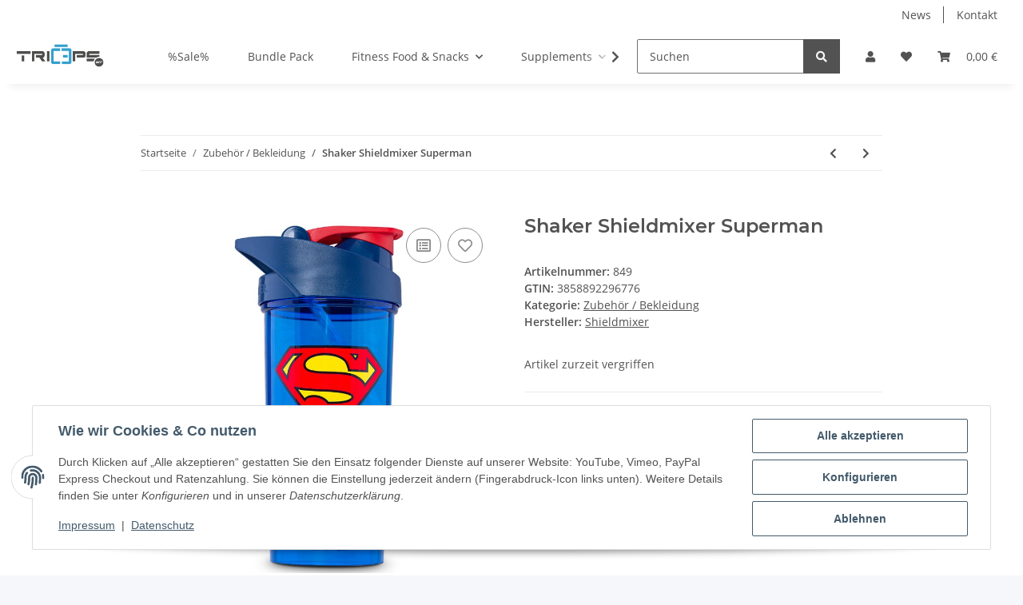

--- FILE ---
content_type: text/html; charset=utf-8
request_url: https://triceps.at/Shaker-Shieldmixer-Superman
body_size: 41297
content:
<!DOCTYPE html>
<html lang="de" itemscope itemtype="https://schema.org/ItemPage">
    
    <head>
<!-- NETZdinge.de Plugin Google Codes v5.7.1:  Google Tag Manager - Allgemein - boc -->
<script data-cmp-ab="1" type="text/javascript">(function(w,d,s,l,i){w[l]=w[l]||[];w[l].push({'gtm.start':
new Date().getTime(),event:'gtm.js'});var f=d.getElementsByTagName(s)[0],
j=d.createElement(s),dl=l!='dataLayer'?'&l='+l:'';j.async=true;j.src=
'//www.googletagmanager.com/gtm.js?id='+i+dl;f.parentNode.insertBefore(j,f);
})(window,document,'script','dataLayer','GTM-KF54Z7M9');</script>

        
            <meta http-equiv="content-type" content="text/html; charset=utf-8">
            <meta name="description" itemprop="description" content="Shaker Shieldmixer Superman in Zubehör / Bekleidung">
                        <meta name="viewport" content="width=device-width, initial-scale=1.0">
            <meta http-equiv="X-UA-Compatible" content="IE=edge">
                        <meta name="robots" content="index, follow">

            <meta itemprop="url" content="https://triceps.at/Shaker-Shieldmixer-Superman">
            <meta property="og:type" content="website">
            <meta property="og:site_name" content="Shaker Shieldmixer Superman, 14,90 €">
            <meta property="og:title" content="Shaker Shieldmixer Superman, 14,90 €">
            <meta property="og:description" content="Shaker Shieldmixer Superman in Zubehör / Bekleidung">
            <meta property="og:url" content="https://triceps.at/Shaker-Shieldmixer-Superman">

                                    
                            <meta itemprop="image" content="https://triceps.at/media/image/product/6789/lg/shaker-shieldmixer-superman.jpg">
                <meta property="og:image" content="https://triceps.at/media/image/product/6789/lg/shaker-shieldmixer-superman.jpg">
                <meta property="og:image:width" content="800">
                <meta property="og:image:height" content="800">
                    

        <title itemprop="name">Shaker Shieldmixer Superman, 14,90 €</title>

                    <link rel="canonical" href="https://triceps.at/Shaker-Shieldmixer-Superman">
        
        

        
            <link rel="icon" href="https://triceps.at/favicon.ico" sizes="48x48">
            <link rel="icon" href="https://triceps.at/favicon.svg" sizes="any" type="image/svg+xml">
            <link rel="apple-touch-icon" href="https://triceps.at/apple-touch-icon.png">
            <link rel="manifest" href="https://triceps.at/site.webmanifest">
            <meta name="msapplication-TileColor" content="rgb(31, 157, 203)">
            <meta name="msapplication-TileImage" content="https://triceps.at/mstile-144x144.png">
        
        
            <meta name="theme-color" content="rgb(31, 157, 203)">
        

        
                                                    
                <style id="criticalCSS">
                    
                        :root{--blue: #007bff;--indigo: #6610f2;--purple: #6f42c1;--pink: #e83e8c;--red: #dc3545;--orange: #fd7e14;--yellow: #ffc107;--green: #28a745;--teal: #20c997;--cyan: #17a2b8;--white: #ffffff;--gray: #707070;--gray-dark: #343a40;--primary: #1f9dcb;--secondary: #525252;--success: #1C871E;--info: #525252;--warning: #f39932;--danger: #b90000;--light: #f5f7fa;--dark: #525252;--gray: #707070;--gray-light: #f5f7fa;--gray-medium: #ebebeb;--gray-dark: #9b9b9b;--gray-darker: #525252;--breakpoint-xs: 0;--breakpoint-sm: 576px;--breakpoint-md: 768px;--breakpoint-lg: 992px;--breakpoint-xl: 1300px;--font-family-sans-serif: "Open Sans", sans-serif;--font-family-monospace: SFMono-Regular, Menlo, Monaco, Consolas, "Liberation Mono", "Courier New", monospace}*,*::before,*::after{box-sizing:border-box}html{font-family:sans-serif;line-height:1.15;-webkit-text-size-adjust:100%;-webkit-tap-highlight-color:rgba(0, 0, 0, 0)}article,aside,figcaption,figure,footer,header,hgroup,main,nav,section{display:block}body{margin:0;font-family:"Open Sans", sans-serif;font-size:0.875rem;font-weight:400;line-height:1.5;color:#525252;text-align:left;background-color:#f5f7fa}[tabindex="-1"]:focus:not(:focus-visible){outline:0 !important}hr{box-sizing:content-box;height:0;overflow:visible}h1,h2,h3,h4,h5,h6{margin-top:0;margin-bottom:1rem}p{margin-top:0;margin-bottom:1rem}abbr[title],abbr[data-original-title]{text-decoration:underline;text-decoration:underline dotted;cursor:help;border-bottom:0;text-decoration-skip-ink:none}address{margin-bottom:1rem;font-style:normal;line-height:inherit}ol,ul,dl{margin-top:0;margin-bottom:1rem}ol ol,ul ul,ol ul,ul ol{margin-bottom:0}dt{font-weight:700}dd{margin-bottom:0.5rem;margin-left:0}blockquote{margin:0 0 1rem}b,strong{font-weight:bolder}small{font-size:80%}sub,sup{position:relative;font-size:75%;line-height:0;vertical-align:baseline}sub{bottom:-0.25em}sup{top:-0.5em}a{color:#525252;text-decoration:underline;background-color:transparent}a:hover{color:#1f9dcb;text-decoration:none}a:not([href]):not([class]){color:inherit;text-decoration:none}a:not([href]):not([class]):hover{color:inherit;text-decoration:none}pre,code,kbd,samp{font-family:SFMono-Regular, Menlo, Monaco, Consolas, "Liberation Mono", "Courier New", monospace;font-size:1em}pre{margin-top:0;margin-bottom:1rem;overflow:auto;-ms-overflow-style:scrollbar}figure{margin:0 0 1rem}img{vertical-align:middle;border-style:none}svg{overflow:hidden;vertical-align:middle}table{border-collapse:collapse}caption{padding-top:0.75rem;padding-bottom:0.75rem;color:#707070;text-align:left;caption-side:bottom}th{text-align:inherit;text-align:-webkit-match-parent}label{display:inline-block;margin-bottom:0.5rem}button{border-radius:0}button:focus:not(:focus-visible){outline:0}input,button,select,optgroup,textarea{margin:0;font-family:inherit;font-size:inherit;line-height:inherit}button,input{overflow:visible}button,select{text-transform:none}[role="button"]{cursor:pointer}select{word-wrap:normal}button,[type="button"],[type="reset"],[type="submit"]{-webkit-appearance:button}button:not(:disabled),[type="button"]:not(:disabled),[type="reset"]:not(:disabled),[type="submit"]:not(:disabled){cursor:pointer}button::-moz-focus-inner,[type="button"]::-moz-focus-inner,[type="reset"]::-moz-focus-inner,[type="submit"]::-moz-focus-inner{padding:0;border-style:none}input[type="radio"],input[type="checkbox"]{box-sizing:border-box;padding:0}textarea{overflow:auto;resize:vertical}fieldset{min-width:0;padding:0;margin:0;border:0}legend{display:block;width:100%;max-width:100%;padding:0;margin-bottom:0.5rem;font-size:1.5rem;line-height:inherit;color:inherit;white-space:normal}progress{vertical-align:baseline}[type="number"]::-webkit-inner-spin-button,[type="number"]::-webkit-outer-spin-button{height:auto}[type="search"]{outline-offset:-2px;-webkit-appearance:none}[type="search"]::-webkit-search-decoration{-webkit-appearance:none}::-webkit-file-upload-button{font:inherit;-webkit-appearance:button}output{display:inline-block}summary{display:list-item;cursor:pointer}template{display:none}[hidden]{display:none !important}.img-fluid{max-width:100%;height:auto}.img-thumbnail{padding:0.25rem;background-color:#f5f7fa;border:1px solid #dee2e6;border-radius:0.125rem;box-shadow:0 1px 2px rgba(0, 0, 0, 0.075);max-width:100%;height:auto}.figure{display:inline-block}.figure-img{margin-bottom:0.5rem;line-height:1}.figure-caption{font-size:90%;color:#707070}code{font-size:87.5%;color:#e83e8c;word-wrap:break-word}a>code{color:inherit}kbd{padding:0.2rem 0.4rem;font-size:87.5%;color:#ffffff;background-color:#212529;border-radius:0.125rem;box-shadow:inset 0 -0.1rem 0 rgba(0, 0, 0, 0.25)}kbd kbd{padding:0;font-size:100%;font-weight:700;box-shadow:none}pre{display:block;font-size:87.5%;color:#212529}pre code{font-size:inherit;color:inherit;word-break:normal}.pre-scrollable{max-height:340px;overflow-y:scroll}.container,.container-fluid,.container-sm,.container-md,.container-lg,.container-xl{width:100%;padding-right:1rem;padding-left:1rem;margin-right:auto;margin-left:auto}@media (min-width:576px){.container,.container-sm{max-width:97vw}}@media (min-width:768px){.container,.container-sm,.container-md{max-width:720px}}@media (min-width:992px){.container,.container-sm,.container-md,.container-lg{max-width:960px}}@media (min-width:1300px){.container,.container-sm,.container-md,.container-lg,.container-xl{max-width:1250px}}.row{display:flex;flex-wrap:wrap;margin-right:-1rem;margin-left:-1rem}.no-gutters{margin-right:0;margin-left:0}.no-gutters>.col,.no-gutters>[class*="col-"]{padding-right:0;padding-left:0}.col-1,.col-2,.col-3,.col-4,.col-5,.col-6,.col-7,.col-8,.col-9,.col-10,.col-11,.col-12,.col,.col-auto,.col-sm-1,.col-sm-2,.col-sm-3,.col-sm-4,.col-sm-5,.col-sm-6,.col-sm-7,.col-sm-8,.col-sm-9,.col-sm-10,.col-sm-11,.col-sm-12,.col-sm,.col-sm-auto,.col-md-1,.col-md-2,.col-md-3,.col-md-4,.col-md-5,.col-md-6,.col-md-7,.col-md-8,.col-md-9,.col-md-10,.col-md-11,.col-md-12,.col-md,.col-md-auto,.col-lg-1,.col-lg-2,.col-lg-3,.col-lg-4,.col-lg-5,.col-lg-6,.col-lg-7,.col-lg-8,.col-lg-9,.col-lg-10,.col-lg-11,.col-lg-12,.col-lg,.col-lg-auto,.col-xl-1,.col-xl-2,.col-xl-3,.col-xl-4,.col-xl-5,.col-xl-6,.col-xl-7,.col-xl-8,.col-xl-9,.col-xl-10,.col-xl-11,.col-xl-12,.col-xl,.col-xl-auto{position:relative;width:100%;padding-right:1rem;padding-left:1rem}.col{flex-basis:0;flex-grow:1;max-width:100%}.row-cols-1>*{flex:0 0 100%;max-width:100%}.row-cols-2>*{flex:0 0 50%;max-width:50%}.row-cols-3>*{flex:0 0 33.3333333333%;max-width:33.3333333333%}.row-cols-4>*{flex:0 0 25%;max-width:25%}.row-cols-5>*{flex:0 0 20%;max-width:20%}.row-cols-6>*{flex:0 0 16.6666666667%;max-width:16.6666666667%}.col-auto{flex:0 0 auto;width:auto;max-width:100%}.col-1{flex:0 0 8.33333333%;max-width:8.33333333%}.col-2{flex:0 0 16.66666667%;max-width:16.66666667%}.col-3{flex:0 0 25%;max-width:25%}.col-4{flex:0 0 33.33333333%;max-width:33.33333333%}.col-5{flex:0 0 41.66666667%;max-width:41.66666667%}.col-6{flex:0 0 50%;max-width:50%}.col-7{flex:0 0 58.33333333%;max-width:58.33333333%}.col-8{flex:0 0 66.66666667%;max-width:66.66666667%}.col-9{flex:0 0 75%;max-width:75%}.col-10{flex:0 0 83.33333333%;max-width:83.33333333%}.col-11{flex:0 0 91.66666667%;max-width:91.66666667%}.col-12{flex:0 0 100%;max-width:100%}.order-first{order:-1}.order-last{order:13}.order-0{order:0}.order-1{order:1}.order-2{order:2}.order-3{order:3}.order-4{order:4}.order-5{order:5}.order-6{order:6}.order-7{order:7}.order-8{order:8}.order-9{order:9}.order-10{order:10}.order-11{order:11}.order-12{order:12}.offset-1{margin-left:8.33333333%}.offset-2{margin-left:16.66666667%}.offset-3{margin-left:25%}.offset-4{margin-left:33.33333333%}.offset-5{margin-left:41.66666667%}.offset-6{margin-left:50%}.offset-7{margin-left:58.33333333%}.offset-8{margin-left:66.66666667%}.offset-9{margin-left:75%}.offset-10{margin-left:83.33333333%}.offset-11{margin-left:91.66666667%}@media (min-width:576px){.col-sm{flex-basis:0;flex-grow:1;max-width:100%}.row-cols-sm-1>*{flex:0 0 100%;max-width:100%}.row-cols-sm-2>*{flex:0 0 50%;max-width:50%}.row-cols-sm-3>*{flex:0 0 33.3333333333%;max-width:33.3333333333%}.row-cols-sm-4>*{flex:0 0 25%;max-width:25%}.row-cols-sm-5>*{flex:0 0 20%;max-width:20%}.row-cols-sm-6>*{flex:0 0 16.6666666667%;max-width:16.6666666667%}.col-sm-auto{flex:0 0 auto;width:auto;max-width:100%}.col-sm-1{flex:0 0 8.33333333%;max-width:8.33333333%}.col-sm-2{flex:0 0 16.66666667%;max-width:16.66666667%}.col-sm-3{flex:0 0 25%;max-width:25%}.col-sm-4{flex:0 0 33.33333333%;max-width:33.33333333%}.col-sm-5{flex:0 0 41.66666667%;max-width:41.66666667%}.col-sm-6{flex:0 0 50%;max-width:50%}.col-sm-7{flex:0 0 58.33333333%;max-width:58.33333333%}.col-sm-8{flex:0 0 66.66666667%;max-width:66.66666667%}.col-sm-9{flex:0 0 75%;max-width:75%}.col-sm-10{flex:0 0 83.33333333%;max-width:83.33333333%}.col-sm-11{flex:0 0 91.66666667%;max-width:91.66666667%}.col-sm-12{flex:0 0 100%;max-width:100%}.order-sm-first{order:-1}.order-sm-last{order:13}.order-sm-0{order:0}.order-sm-1{order:1}.order-sm-2{order:2}.order-sm-3{order:3}.order-sm-4{order:4}.order-sm-5{order:5}.order-sm-6{order:6}.order-sm-7{order:7}.order-sm-8{order:8}.order-sm-9{order:9}.order-sm-10{order:10}.order-sm-11{order:11}.order-sm-12{order:12}.offset-sm-0{margin-left:0}.offset-sm-1{margin-left:8.33333333%}.offset-sm-2{margin-left:16.66666667%}.offset-sm-3{margin-left:25%}.offset-sm-4{margin-left:33.33333333%}.offset-sm-5{margin-left:41.66666667%}.offset-sm-6{margin-left:50%}.offset-sm-7{margin-left:58.33333333%}.offset-sm-8{margin-left:66.66666667%}.offset-sm-9{margin-left:75%}.offset-sm-10{margin-left:83.33333333%}.offset-sm-11{margin-left:91.66666667%}}@media (min-width:768px){.col-md{flex-basis:0;flex-grow:1;max-width:100%}.row-cols-md-1>*{flex:0 0 100%;max-width:100%}.row-cols-md-2>*{flex:0 0 50%;max-width:50%}.row-cols-md-3>*{flex:0 0 33.3333333333%;max-width:33.3333333333%}.row-cols-md-4>*{flex:0 0 25%;max-width:25%}.row-cols-md-5>*{flex:0 0 20%;max-width:20%}.row-cols-md-6>*{flex:0 0 16.6666666667%;max-width:16.6666666667%}.col-md-auto{flex:0 0 auto;width:auto;max-width:100%}.col-md-1{flex:0 0 8.33333333%;max-width:8.33333333%}.col-md-2{flex:0 0 16.66666667%;max-width:16.66666667%}.col-md-3{flex:0 0 25%;max-width:25%}.col-md-4{flex:0 0 33.33333333%;max-width:33.33333333%}.col-md-5{flex:0 0 41.66666667%;max-width:41.66666667%}.col-md-6{flex:0 0 50%;max-width:50%}.col-md-7{flex:0 0 58.33333333%;max-width:58.33333333%}.col-md-8{flex:0 0 66.66666667%;max-width:66.66666667%}.col-md-9{flex:0 0 75%;max-width:75%}.col-md-10{flex:0 0 83.33333333%;max-width:83.33333333%}.col-md-11{flex:0 0 91.66666667%;max-width:91.66666667%}.col-md-12{flex:0 0 100%;max-width:100%}.order-md-first{order:-1}.order-md-last{order:13}.order-md-0{order:0}.order-md-1{order:1}.order-md-2{order:2}.order-md-3{order:3}.order-md-4{order:4}.order-md-5{order:5}.order-md-6{order:6}.order-md-7{order:7}.order-md-8{order:8}.order-md-9{order:9}.order-md-10{order:10}.order-md-11{order:11}.order-md-12{order:12}.offset-md-0{margin-left:0}.offset-md-1{margin-left:8.33333333%}.offset-md-2{margin-left:16.66666667%}.offset-md-3{margin-left:25%}.offset-md-4{margin-left:33.33333333%}.offset-md-5{margin-left:41.66666667%}.offset-md-6{margin-left:50%}.offset-md-7{margin-left:58.33333333%}.offset-md-8{margin-left:66.66666667%}.offset-md-9{margin-left:75%}.offset-md-10{margin-left:83.33333333%}.offset-md-11{margin-left:91.66666667%}}@media (min-width:992px){.col-lg{flex-basis:0;flex-grow:1;max-width:100%}.row-cols-lg-1>*{flex:0 0 100%;max-width:100%}.row-cols-lg-2>*{flex:0 0 50%;max-width:50%}.row-cols-lg-3>*{flex:0 0 33.3333333333%;max-width:33.3333333333%}.row-cols-lg-4>*{flex:0 0 25%;max-width:25%}.row-cols-lg-5>*{flex:0 0 20%;max-width:20%}.row-cols-lg-6>*{flex:0 0 16.6666666667%;max-width:16.6666666667%}.col-lg-auto{flex:0 0 auto;width:auto;max-width:100%}.col-lg-1{flex:0 0 8.33333333%;max-width:8.33333333%}.col-lg-2{flex:0 0 16.66666667%;max-width:16.66666667%}.col-lg-3{flex:0 0 25%;max-width:25%}.col-lg-4{flex:0 0 33.33333333%;max-width:33.33333333%}.col-lg-5{flex:0 0 41.66666667%;max-width:41.66666667%}.col-lg-6{flex:0 0 50%;max-width:50%}.col-lg-7{flex:0 0 58.33333333%;max-width:58.33333333%}.col-lg-8{flex:0 0 66.66666667%;max-width:66.66666667%}.col-lg-9{flex:0 0 75%;max-width:75%}.col-lg-10{flex:0 0 83.33333333%;max-width:83.33333333%}.col-lg-11{flex:0 0 91.66666667%;max-width:91.66666667%}.col-lg-12{flex:0 0 100%;max-width:100%}.order-lg-first{order:-1}.order-lg-last{order:13}.order-lg-0{order:0}.order-lg-1{order:1}.order-lg-2{order:2}.order-lg-3{order:3}.order-lg-4{order:4}.order-lg-5{order:5}.order-lg-6{order:6}.order-lg-7{order:7}.order-lg-8{order:8}.order-lg-9{order:9}.order-lg-10{order:10}.order-lg-11{order:11}.order-lg-12{order:12}.offset-lg-0{margin-left:0}.offset-lg-1{margin-left:8.33333333%}.offset-lg-2{margin-left:16.66666667%}.offset-lg-3{margin-left:25%}.offset-lg-4{margin-left:33.33333333%}.offset-lg-5{margin-left:41.66666667%}.offset-lg-6{margin-left:50%}.offset-lg-7{margin-left:58.33333333%}.offset-lg-8{margin-left:66.66666667%}.offset-lg-9{margin-left:75%}.offset-lg-10{margin-left:83.33333333%}.offset-lg-11{margin-left:91.66666667%}}@media (min-width:1300px){.col-xl{flex-basis:0;flex-grow:1;max-width:100%}.row-cols-xl-1>*{flex:0 0 100%;max-width:100%}.row-cols-xl-2>*{flex:0 0 50%;max-width:50%}.row-cols-xl-3>*{flex:0 0 33.3333333333%;max-width:33.3333333333%}.row-cols-xl-4>*{flex:0 0 25%;max-width:25%}.row-cols-xl-5>*{flex:0 0 20%;max-width:20%}.row-cols-xl-6>*{flex:0 0 16.6666666667%;max-width:16.6666666667%}.col-xl-auto{flex:0 0 auto;width:auto;max-width:100%}.col-xl-1{flex:0 0 8.33333333%;max-width:8.33333333%}.col-xl-2{flex:0 0 16.66666667%;max-width:16.66666667%}.col-xl-3{flex:0 0 25%;max-width:25%}.col-xl-4{flex:0 0 33.33333333%;max-width:33.33333333%}.col-xl-5{flex:0 0 41.66666667%;max-width:41.66666667%}.col-xl-6{flex:0 0 50%;max-width:50%}.col-xl-7{flex:0 0 58.33333333%;max-width:58.33333333%}.col-xl-8{flex:0 0 66.66666667%;max-width:66.66666667%}.col-xl-9{flex:0 0 75%;max-width:75%}.col-xl-10{flex:0 0 83.33333333%;max-width:83.33333333%}.col-xl-11{flex:0 0 91.66666667%;max-width:91.66666667%}.col-xl-12{flex:0 0 100%;max-width:100%}.order-xl-first{order:-1}.order-xl-last{order:13}.order-xl-0{order:0}.order-xl-1{order:1}.order-xl-2{order:2}.order-xl-3{order:3}.order-xl-4{order:4}.order-xl-5{order:5}.order-xl-6{order:6}.order-xl-7{order:7}.order-xl-8{order:8}.order-xl-9{order:9}.order-xl-10{order:10}.order-xl-11{order:11}.order-xl-12{order:12}.offset-xl-0{margin-left:0}.offset-xl-1{margin-left:8.33333333%}.offset-xl-2{margin-left:16.66666667%}.offset-xl-3{margin-left:25%}.offset-xl-4{margin-left:33.33333333%}.offset-xl-5{margin-left:41.66666667%}.offset-xl-6{margin-left:50%}.offset-xl-7{margin-left:58.33333333%}.offset-xl-8{margin-left:66.66666667%}.offset-xl-9{margin-left:75%}.offset-xl-10{margin-left:83.33333333%}.offset-xl-11{margin-left:91.66666667%}}.nav{display:flex;flex-wrap:wrap;padding-left:0;margin-bottom:0;list-style:none}.nav-link{display:block;padding:0.5rem 1rem;text-decoration:none}.nav-link:hover,.nav-link:focus{text-decoration:none}.nav-link.disabled{color:#707070;pointer-events:none;cursor:default}.nav-tabs{border-bottom:1px solid #dee2e6}.nav-tabs .nav-link{margin-bottom:-1px;background-color:transparent;border:1px solid transparent;border-top-left-radius:0;border-top-right-radius:0}.nav-tabs .nav-link:hover,.nav-tabs .nav-link:focus{isolation:isolate;border-color:transparent}.nav-tabs .nav-link.disabled{color:#707070;background-color:transparent;border-color:transparent}.nav-tabs .nav-link.active,.nav-tabs .nav-item.show .nav-link{color:#525252;background-color:transparent;border-color:#1f9dcb}.nav-tabs .dropdown-menu{margin-top:-1px;border-top-left-radius:0;border-top-right-radius:0}.nav-pills .nav-link{background:none;border:0;border-radius:0.125rem}.nav-pills .nav-link.active,.nav-pills .show>.nav-link{color:#ffffff;background-color:#1f9dcb}.nav-fill>.nav-link,.nav-fill .nav-item{flex:1 1 auto;text-align:center}.nav-justified>.nav-link,.nav-justified .nav-item{flex-basis:0;flex-grow:1;text-align:center}.tab-content>.tab-pane{display:none}.tab-content>.active{display:block}.navbar{position:relative;display:flex;flex-wrap:wrap;align-items:center;justify-content:space-between;padding:0.4rem 1rem}.navbar .container,.navbar .container-fluid,.navbar .container-sm,.navbar .container-md,.navbar .container-lg,.navbar .container-xl,.navbar>.container-sm,.navbar>.container-md,.navbar>.container-lg,.navbar>.container-xl{display:flex;flex-wrap:wrap;align-items:center;justify-content:space-between}.navbar-brand{display:inline-block;padding-top:0.40625rem;padding-bottom:0.40625rem;margin-right:1rem;font-size:1rem;line-height:inherit;white-space:nowrap}.navbar-brand:hover,.navbar-brand:focus{text-decoration:none}.navbar-nav{display:flex;flex-direction:column;padding-left:0;margin-bottom:0;list-style:none}.navbar-nav .nav-link{padding-right:0;padding-left:0}.navbar-nav .dropdown-menu{position:static;float:none}.navbar-text{display:inline-block;padding-top:0.5rem;padding-bottom:0.5rem}.navbar-collapse{flex-basis:100%;flex-grow:1;align-items:center}.navbar-toggler{padding:0.25rem 0.75rem;font-size:1rem;line-height:1;background-color:transparent;border:1px solid transparent;border-radius:0.125rem}.navbar-toggler:hover,.navbar-toggler:focus{text-decoration:none}.navbar-toggler-icon{display:inline-block;width:1.5em;height:1.5em;vertical-align:middle;content:"";background:50% / 100% 100% no-repeat}.navbar-nav-scroll{max-height:75vh;overflow-y:auto}@media (max-width:575.98px){.navbar-expand-sm>.container,.navbar-expand-sm>.container-fluid,.navbar-expand-sm>.container-sm,.navbar-expand-sm>.container-md,.navbar-expand-sm>.container-lg,.navbar-expand-sm>.container-xl{padding-right:0;padding-left:0}}@media (min-width:576px){.navbar-expand-sm{flex-flow:row nowrap;justify-content:flex-start}.navbar-expand-sm .navbar-nav{flex-direction:row}.navbar-expand-sm .navbar-nav .dropdown-menu{position:absolute}.navbar-expand-sm .navbar-nav .nav-link{padding-right:1.5rem;padding-left:1.5rem}.navbar-expand-sm>.container,.navbar-expand-sm>.container-fluid,.navbar-expand-sm>.container-sm,.navbar-expand-sm>.container-md,.navbar-expand-sm>.container-lg,.navbar-expand-sm>.container-xl{flex-wrap:nowrap}.navbar-expand-sm .navbar-nav-scroll{overflow:visible}.navbar-expand-sm .navbar-collapse{display:flex !important;flex-basis:auto}.navbar-expand-sm .navbar-toggler{display:none}}@media (max-width:767.98px){.navbar-expand-md>.container,.navbar-expand-md>.container-fluid,.navbar-expand-md>.container-sm,.navbar-expand-md>.container-md,.navbar-expand-md>.container-lg,.navbar-expand-md>.container-xl{padding-right:0;padding-left:0}}@media (min-width:768px){.navbar-expand-md{flex-flow:row nowrap;justify-content:flex-start}.navbar-expand-md .navbar-nav{flex-direction:row}.navbar-expand-md .navbar-nav .dropdown-menu{position:absolute}.navbar-expand-md .navbar-nav .nav-link{padding-right:1.5rem;padding-left:1.5rem}.navbar-expand-md>.container,.navbar-expand-md>.container-fluid,.navbar-expand-md>.container-sm,.navbar-expand-md>.container-md,.navbar-expand-md>.container-lg,.navbar-expand-md>.container-xl{flex-wrap:nowrap}.navbar-expand-md .navbar-nav-scroll{overflow:visible}.navbar-expand-md .navbar-collapse{display:flex !important;flex-basis:auto}.navbar-expand-md .navbar-toggler{display:none}}@media (max-width:991.98px){.navbar-expand-lg>.container,.navbar-expand-lg>.container-fluid,.navbar-expand-lg>.container-sm,.navbar-expand-lg>.container-md,.navbar-expand-lg>.container-lg,.navbar-expand-lg>.container-xl{padding-right:0;padding-left:0}}@media (min-width:992px){.navbar-expand-lg{flex-flow:row nowrap;justify-content:flex-start}.navbar-expand-lg .navbar-nav{flex-direction:row}.navbar-expand-lg .navbar-nav .dropdown-menu{position:absolute}.navbar-expand-lg .navbar-nav .nav-link{padding-right:1.5rem;padding-left:1.5rem}.navbar-expand-lg>.container,.navbar-expand-lg>.container-fluid,.navbar-expand-lg>.container-sm,.navbar-expand-lg>.container-md,.navbar-expand-lg>.container-lg,.navbar-expand-lg>.container-xl{flex-wrap:nowrap}.navbar-expand-lg .navbar-nav-scroll{overflow:visible}.navbar-expand-lg .navbar-collapse{display:flex !important;flex-basis:auto}.navbar-expand-lg .navbar-toggler{display:none}}@media (max-width:1299.98px){.navbar-expand-xl>.container,.navbar-expand-xl>.container-fluid,.navbar-expand-xl>.container-sm,.navbar-expand-xl>.container-md,.navbar-expand-xl>.container-lg,.navbar-expand-xl>.container-xl{padding-right:0;padding-left:0}}@media (min-width:1300px){.navbar-expand-xl{flex-flow:row nowrap;justify-content:flex-start}.navbar-expand-xl .navbar-nav{flex-direction:row}.navbar-expand-xl .navbar-nav .dropdown-menu{position:absolute}.navbar-expand-xl .navbar-nav .nav-link{padding-right:1.5rem;padding-left:1.5rem}.navbar-expand-xl>.container,.navbar-expand-xl>.container-fluid,.navbar-expand-xl>.container-sm,.navbar-expand-xl>.container-md,.navbar-expand-xl>.container-lg,.navbar-expand-xl>.container-xl{flex-wrap:nowrap}.navbar-expand-xl .navbar-nav-scroll{overflow:visible}.navbar-expand-xl .navbar-collapse{display:flex !important;flex-basis:auto}.navbar-expand-xl .navbar-toggler{display:none}}.navbar-expand{flex-flow:row nowrap;justify-content:flex-start}.navbar-expand>.container,.navbar-expand>.container-fluid,.navbar-expand>.container-sm,.navbar-expand>.container-md,.navbar-expand>.container-lg,.navbar-expand>.container-xl{padding-right:0;padding-left:0}.navbar-expand .navbar-nav{flex-direction:row}.navbar-expand .navbar-nav .dropdown-menu{position:absolute}.navbar-expand .navbar-nav .nav-link{padding-right:1.5rem;padding-left:1.5rem}.navbar-expand>.container,.navbar-expand>.container-fluid,.navbar-expand>.container-sm,.navbar-expand>.container-md,.navbar-expand>.container-lg,.navbar-expand>.container-xl{flex-wrap:nowrap}.navbar-expand .navbar-nav-scroll{overflow:visible}.navbar-expand .navbar-collapse{display:flex !important;flex-basis:auto}.navbar-expand .navbar-toggler{display:none}.navbar-light .navbar-brand{color:rgba(0, 0, 0, 0.9)}.navbar-light .navbar-brand:hover,.navbar-light .navbar-brand:focus{color:rgba(0, 0, 0, 0.9)}.navbar-light .navbar-nav .nav-link{color:#525252}.navbar-light .navbar-nav .nav-link:hover,.navbar-light .navbar-nav .nav-link:focus{color:#1f9dcb}.navbar-light .navbar-nav .nav-link.disabled{color:rgba(0, 0, 0, 0.3)}.navbar-light .navbar-nav .show>.nav-link,.navbar-light .navbar-nav .active>.nav-link,.navbar-light .navbar-nav .nav-link.show,.navbar-light .navbar-nav .nav-link.active{color:rgba(0, 0, 0, 0.9)}.navbar-light .navbar-toggler{color:#525252;border-color:rgba(0, 0, 0, 0.1)}.navbar-light .navbar-toggler-icon{background-image:url("data:image/svg+xml,%3csvg xmlns='http://www.w3.org/2000/svg' width='30' height='30' viewBox='0 0 30 30'%3e%3cpath stroke='%23525252' stroke-linecap='round' stroke-miterlimit='10' stroke-width='2' d='M4 7h22M4 15h22M4 23h22'/%3e%3c/svg%3e")}.navbar-light .navbar-text{color:#525252}.navbar-light .navbar-text a{color:rgba(0, 0, 0, 0.9)}.navbar-light .navbar-text a:hover,.navbar-light .navbar-text a:focus{color:rgba(0, 0, 0, 0.9)}.navbar-dark .navbar-brand{color:#ffffff}.navbar-dark .navbar-brand:hover,.navbar-dark .navbar-brand:focus{color:#ffffff}.navbar-dark .navbar-nav .nav-link{color:rgba(255, 255, 255, 0.5)}.navbar-dark .navbar-nav .nav-link:hover,.navbar-dark .navbar-nav .nav-link:focus{color:rgba(255, 255, 255, 0.75)}.navbar-dark .navbar-nav .nav-link.disabled{color:rgba(255, 255, 255, 0.25)}.navbar-dark .navbar-nav .show>.nav-link,.navbar-dark .navbar-nav .active>.nav-link,.navbar-dark .navbar-nav .nav-link.show,.navbar-dark .navbar-nav .nav-link.active{color:#ffffff}.navbar-dark .navbar-toggler{color:rgba(255, 255, 255, 0.5);border-color:rgba(255, 255, 255, 0.1)}.navbar-dark .navbar-toggler-icon{background-image:url("data:image/svg+xml,%3csvg xmlns='http://www.w3.org/2000/svg' width='30' height='30' viewBox='0 0 30 30'%3e%3cpath stroke='rgba%28255, 255, 255, 0.5%29' stroke-linecap='round' stroke-miterlimit='10' stroke-width='2' d='M4 7h22M4 15h22M4 23h22'/%3e%3c/svg%3e")}.navbar-dark .navbar-text{color:rgba(255, 255, 255, 0.5)}.navbar-dark .navbar-text a{color:#ffffff}.navbar-dark .navbar-text a:hover,.navbar-dark .navbar-text a:focus{color:#ffffff}.pagination-sm .page-item.active .page-link::after,.pagination-sm .page-item.active .page-text::after{left:0.375rem;right:0.375rem}.pagination-lg .page-item.active .page-link::after,.pagination-lg .page-item.active .page-text::after{left:1.125rem;right:1.125rem}.page-item{position:relative}.page-item.active{font-weight:700}.page-item.active .page-link::after,.page-item.active .page-text::after{content:"";position:absolute;left:0.5625rem;bottom:0;right:0.5625rem;border-bottom:4px solid #1f9dcb}@media (min-width:768px){.dropdown-item.page-item{background-color:transparent}}.page-link,.page-text{text-decoration:none}.pagination{margin-bottom:0;justify-content:space-between;align-items:center}@media (min-width:768px){.pagination{justify-content:normal}.pagination .dropdown>.btn{display:none}.pagination .dropdown-menu{position:static !important;transform:none !important;display:flex;margin:0;padding:0;border:0;min-width:auto}.pagination .dropdown-item{width:auto;display:inline-block;padding:0}.pagination .dropdown-item.active{background-color:transparent;color:#525252}.pagination .dropdown-item:hover{background-color:transparent}.pagination .pagination-site{display:none}}@media (max-width:767.98px){.pagination .dropdown-item{padding:0}.pagination .dropdown-item.active .page-link,.pagination .dropdown-item.active .page-text,.pagination .dropdown-item:active .page-link,.pagination .dropdown-item:active .page-text{color:#525252}}.productlist-page-nav{align-items:center}.productlist-page-nav .pagination{margin:0}.productlist-page-nav .displayoptions{margin-bottom:1rem}@media (min-width:768px){.productlist-page-nav .displayoptions{margin-bottom:0}}.productlist-page-nav .displayoptions .btn-group+.btn-group+.btn-group{margin-left:0.5rem}.productlist-page-nav .result-option-wrapper{margin-right:0.5rem}.productlist-page-nav .productlist-item-info{margin-bottom:0.5rem;margin-left:auto;margin-right:auto;display:flex}@media (min-width:768px){.productlist-page-nav .productlist-item-info{margin-right:0;margin-bottom:0}.productlist-page-nav .productlist-item-info.productlist-item-border{border-right:1px solid #ebebeb;padding-right:1rem}}.productlist-page-nav.productlist-page-nav-header-m{margin-top:3rem}@media (min-width:768px){.productlist-page-nav.productlist-page-nav-header-m{margin-top:2rem}.productlist-page-nav.productlist-page-nav-header-m>.col{margin-top:1rem}}.productlist-page-nav-bottom{margin-bottom:2rem}.pagination-wrapper{margin-bottom:1rem;align-items:center;border-top:1px solid #f5f7fa;border-bottom:1px solid #f5f7fa;padding-top:0.5rem;padding-bottom:0.5rem}.pagination-wrapper .pagination-entries{font-weight:700;margin-bottom:1rem}@media (min-width:768px){.pagination-wrapper .pagination-entries{margin-bottom:0}}.pagination-wrapper .pagination-selects{margin-left:auto;margin-top:1rem}@media (min-width:768px){.pagination-wrapper .pagination-selects{margin-left:0;margin-top:0}}.pagination-wrapper .pagination-selects .pagination-selects-entries{margin-bottom:1rem}@media (min-width:768px){.pagination-wrapper .pagination-selects .pagination-selects-entries{margin-right:1rem;margin-bottom:0}}.pagination-no-wrapper{border:0;padding-top:0;padding-bottom:0}.topbar-wrapper{position:relative;z-index:1021;flex-direction:row-reverse}.sticky-header header{position:sticky;top:0}#jtl-nav-wrapper .form-control::placeholder,#jtl-nav-wrapper .form-control:focus::placeholder{color:#525252}#jtl-nav-wrapper .label-slide .form-group:not(.exclude-from-label-slide):not(.checkbox) label{background:#ffffff;color:#525252}header{box-shadow:0 1rem 0.5625rem -0.75rem rgba(0, 0, 0, 0.06);position:relative;z-index:1020}header .dropdown-menu{background-color:#ffffff;color:#525252}header .navbar-toggler{color:#525252}header .navbar-brand img{max-width:50vw;object-fit:contain}header .nav-right .dropdown-menu{margin-top:-0.03125rem;box-shadow:inset 0 1rem 0.5625rem -0.75rem rgba(0, 0, 0, 0.06)}@media (min-width:992px){header #mainNavigation{margin-right:1rem}}@media (max-width:991.98px){header .navbar-brand img{max-width:30vw}header .dropup,header .dropright,header .dropdown,header .dropleft,header .col,header [class*="col-"]{position:static}header .navbar-collapse{position:fixed;top:0;left:0;display:block;height:100vh !important;-webkit-overflow-scrolling:touch;max-width:16.875rem;transition:all 0.2s ease-in-out;z-index:1050;width:100%;background:#ffffff}header .navbar-collapse:not(.show){transform:translateX(-100%)}header .navbar-nav{transition:all 0.2s ease-in-out}header .navbar-nav .nav-item,header .navbar-nav .nav-link{margin-left:0;margin-right:0;padding-left:1rem;padding-right:1rem;padding-top:1rem;padding-bottom:1rem}header .navbar-nav .nav-link{margin-top:-1rem;margin-bottom:-1rem;margin-left:-1rem;margin-right:-1rem;display:flex;align-items:center;justify-content:space-between}header .navbar-nav .nav-link::after{content:'\f054' !important;font-family:"Font Awesome 5 Free" !important;font-weight:900;margin-left:0.5rem;margin-top:0;font-size:0.75em}header .navbar-nav .nav-item.dropdown>.nav-link>.product-count{display:none}header .navbar-nav .nav-item:not(.dropdown) .nav-link::after{display:none}header .navbar-nav .dropdown-menu{position:absolute;left:100%;top:0;box-shadow:none;width:100%;padding:0;margin:0}header .navbar-nav .dropdown-menu:not(.show){display:none}header .navbar-nav .dropdown-body{margin:0}header .navbar-nav .nav{flex-direction:column}header .nav-mobile-header{padding-left:1rem;padding-right:1rem}header .nav-mobile-header>.row{height:3.125rem}header .nav-mobile-header .nav-mobile-header-hr{margin-top:0;margin-bottom:0}header .nav-mobile-body{height:calc(100vh - 3.125rem);height:calc(var(--vh, 1vh) * 100 - 3.125rem);overflow-y:auto;position:relative}header .nav-scrollbar-inner{overflow:visible}header .nav-right{font-size:1rem}header .nav-right .dropdown-menu{width:100%}}@media (min-width:992px){header .navbar-collapse{height:4.3125rem}header .navbar-nav>.nav-item>.nav-link{position:relative;padding:1.5rem}header .navbar-nav>.nav-item>.nav-link::before{content:"";position:absolute;bottom:0;left:50%;transform:translateX(-50%);border-width:0 0 6px;border-color:#1f9dcb;border-style:solid;transition:width 0.4s;width:0}header .navbar-nav>.nav-item.active>.nav-link::before,header .navbar-nav>.nav-item:hover>.nav-link::before,header .navbar-nav>.nav-item.hover>.nav-link::before{width:100%}header .navbar-nav>.nav-item>.dropdown-menu{max-height:calc(100vh - 12.5rem);overflow:auto;margin-top:-0.03125rem;box-shadow:inset 0 1rem 0.5625rem -0.75rem rgba(0, 0, 0, 0.06)}header .navbar-nav>.nav-item.dropdown-full{position:static}header .navbar-nav>.nav-item.dropdown-full .dropdown-menu{width:100%}header .navbar-nav>.nav-item .product-count{display:none}header .navbar-nav>.nav-item .nav{flex-wrap:wrap}header .navbar-nav .nav .nav-link{padding:0}header .navbar-nav .nav .nav-link::after{display:none}header .navbar-nav .dropdown .nav-item{width:100%}header .nav-mobile-body{align-self:flex-start;width:100%}header .nav-scrollbar-inner{width:100%}header .nav-right .nav-link{padding-top:1.5rem;padding-bottom:1.5rem}header .submenu-headline::after{display:none}header .submenu-headline-toplevel{font-family:Montserrat, sans-serif;font-size:1rem;border-bottom:1px solid #ebebeb;margin-bottom:1rem}header .subcategory-wrapper .categories-recursive-dropdown{display:block;position:static !important;box-shadow:none}header .subcategory-wrapper .categories-recursive-dropdown>.nav{flex-direction:column}header .subcategory-wrapper .categories-recursive-dropdown .categories-recursive-dropdown{margin-left:0.25rem}}header .submenu-headline-image{margin-bottom:1rem;display:none}@media (min-width:992px){header .submenu-headline-image{display:block}}header #burger-menu{margin-right:1rem}header .table,header .dropdown-item,header .btn-outline-primary{color:#525252}header .dropdown-item{background-color:transparent}header .dropdown-item:hover{background-color:#f5f7fa}header .btn-outline-primary:hover{color:#f5f7fa}@media (min-width:992px){.nav-item-lg-m{margin-top:1.5rem;margin-bottom:1.5rem}}.fixed-search{background-color:#ffffff;box-shadow:0 0.25rem 0.5rem rgba(0, 0, 0, 0.2);padding-top:0.5rem;padding-bottom:0.5rem}.fixed-search .form-control{background-color:#ffffff;color:#525252}.fixed-search .form-control::placeholder{color:#525252}.main-search .twitter-typeahead{display:flex;flex-grow:1}.form-clear{align-items:center;bottom:8px;color:#525252;cursor:pointer;display:flex;height:24px;justify-content:center;position:absolute;right:52px;width:24px;z-index:10}.account-icon-dropdown .account-icon-dropdown-pass{margin-bottom:2rem}.account-icon-dropdown .dropdown-footer{background-color:#f5f7fa}.account-icon-dropdown .dropdown-footer a{text-decoration:underline}.account-icon-dropdown .account-icon-dropdown-logout{padding-bottom:0.5rem}.cart-dropdown-shipping-notice{color:#1f9dcb}.is-checkout header,.is-checkout .navbar{height:2.8rem}@media (min-width:992px){.is-checkout header,.is-checkout .navbar{height:4.2625rem}}.is-checkout .search-form-wrapper-fixed,.is-checkout .fixed-search{display:none}@media (max-width:991.98px){.nav-icons{height:2.8rem}}.search-form-wrapper-fixed{padding-top:0.5rem;padding-bottom:0.5rem}.full-width-mega .main-search-wrapper .twitter-typeahead{flex:1}@media (min-width:992px){.full-width-mega .main-search-wrapper{display:block}}@media (max-width:991.98px){.full-width-mega.sticky-top .main-search-wrapper{padding-right:0;padding-left:0;flex:0 0 auto;width:auto;max-width:100%}.full-width-mega.sticky-top .main-search-wrapper+.col,.full-width-mega.sticky-top .main-search-wrapper a{padding-left:0}.full-width-mega.sticky-top .main-search-wrapper .nav-link{padding-right:0.7rem}.full-width-mega .secure-checkout-icon{flex:0 0 auto;width:auto;max-width:100%;margin-left:auto}.full-width-mega .toggler-logo-wrapper{position:initial;width:max-content}}.full-width-mega .nav-icons-wrapper{padding-left:0}.full-width-mega .nav-logo-wrapper{padding-right:0;margin-right:auto}@media (min-width:992px){.full-width-mega .navbar-expand-lg .nav-multiple-row .navbar-nav{flex-wrap:wrap}.full-width-mega #mainNavigation.nav-multiple-row{height:auto;margin-right:0}.full-width-mega .nav-multiple-row .nav-scrollbar-inner{padding-bottom:0}.full-width-mega .nav-multiple-row .nav-scrollbar-arrow{display:none}.full-width-mega .menu-search-position-center .main-search-wrapper{margin-right:auto}.full-width-mega .menu-search-position-left .main-search-wrapper{margin-right:auto}.full-width-mega .menu-search-position-left .nav-logo-wrapper{margin-right:initial}.full-width-mega .menu-center-center.menu-multiple-rows-multiple .nav-scrollbar-inner{justify-content:center}.full-width-mega .menu-center-space-between.menu-multiple-rows-multiple .nav-scrollbar-inner{justify-content:space-between}}@media (min-width:992px){header.full-width-mega .nav-right .dropdown-menu{box-shadow:0 0 7px #000000}header .nav-multiple-row .navbar-nav>.nav-item>.nav-link{padding:1rem 1.5rem}}.slick-slider{position:relative;display:block;box-sizing:border-box;-webkit-touch-callout:none;-webkit-user-select:none;-khtml-user-select:none;-moz-user-select:none;-ms-user-select:none;user-select:none;-ms-touch-action:pan-y;touch-action:pan-y;-webkit-tap-highlight-color:transparent}.slick-list{position:relative;overflow:hidden;display:block;margin:0;padding:0}.slick-list:focus{outline:none}.slick-list.dragging{cursor:pointer;cursor:hand}.slick-slider .slick-track,.slick-slider .slick-list{-webkit-transform:translate3d(0, 0, 0);-moz-transform:translate3d(0, 0, 0);-ms-transform:translate3d(0, 0, 0);-o-transform:translate3d(0, 0, 0);transform:translate3d(0, 0, 0)}.slick-track{position:relative;left:0;top:0;display:block;margin-left:auto;margin-right:auto}.slick-track:before,.slick-track:after{content:"";display:table}.slick-track:after{clear:both}.slick-loading .slick-track{visibility:hidden}.slick-slide{float:left;height:100%;min-height:1px;display:none}[dir="rtl"] .slick-slide{float:right}.slick-slide img{display:block}.slick-slide.slick-loading img{display:none}.slick-slide.dragging img{pointer-events:none}.slick-initialized .slick-slide{display:block}.slick-loading .slick-slide{visibility:hidden}.slick-vertical .slick-slide{display:block;height:auto;border:1px solid transparent}.slick-arrow.slick-hidden{display:none}:root{--vh: 1vh}.fa,.fas,.far,.fal{display:inline-block}h1,h2,h3,h4,h5,h6,.h1,.h2,.h3,.productlist-filter-headline,.sidepanel-left .box-normal .box-normal-link,.h4,.h5,.h6{margin-bottom:1rem;font-family:Montserrat, sans-serif;font-weight:400;line-height:1.2;color:#525252}h1,.h1{font-size:1.875rem}h2,.h2{font-size:1.5rem}h3,.h3,.productlist-filter-headline,.sidepanel-left .box-normal .box-normal-link{font-size:1rem}h4,.h4{font-size:0.875rem}h5,.h5{font-size:0.875rem}h6,.h6{font-size:0.875rem}.banner .img-fluid{width:100%}.label-slide .form-group:not(.exclude-from-label-slide):not(.checkbox) label{display:none}.modal{display:none}.carousel-thumbnails .slick-arrow{opacity:0}.slick-dots{flex:0 0 100%;display:flex;justify-content:center;align-items:center;font-size:0;line-height:0;padding:0;height:1rem;width:100%;margin:2rem 0 0}.slick-dots li{margin:0 0.25rem;list-style-type:none}.slick-dots li button{width:0.75rem;height:0.75rem;padding:0;border-radius:50%;border:0.125rem solid #ebebeb;background-color:#ebebeb;transition:all 0.2s ease-in-out}.slick-dots li.slick-active button{background-color:#525252;border-color:#525252}.consent-modal:not(.active){display:none}.consent-banner-icon{width:1em;height:1em}.mini>#consent-banner{display:none}html{overflow-y:scroll}.dropdown-menu{display:none}.dropdown-toggle::after{content:"";margin-left:0.5rem;display:inline-block}.list-unstyled,.list-icons{padding-left:0;list-style:none}.input-group{position:relative;display:flex;flex-wrap:wrap;align-items:stretch;width:100%}.input-group>.form-control{flex:1 1 auto;width:1%}#main-wrapper{background:#ffffff}.container-fluid-xl{max-width:103.125rem}.nav-dividers .nav-item{position:relative}.nav-dividers .nav-item:not(:last-child)::after{content:"";position:absolute;right:0;top:0.5rem;height:calc(100% - 1rem);border-right:0.0625rem solid currentColor}.nav-link{text-decoration:none}.nav-scrollbar{overflow:hidden;display:flex;align-items:center}.nav-scrollbar .nav,.nav-scrollbar .navbar-nav{flex-wrap:nowrap}.nav-scrollbar .nav-item{white-space:nowrap}.nav-scrollbar-inner{overflow-x:auto;padding-bottom:1.5rem;align-self:flex-start}#shop-nav{align-items:center;flex-shrink:0;margin-left:auto}@media (max-width:767.98px){#shop-nav .nav-link{padding-left:0.7rem;padding-right:0.7rem}}.has-left-sidebar .breadcrumb-container{padding-left:0;padding-right:0}.breadcrumb{display:flex;flex-wrap:wrap;padding:0.5rem 0;margin-bottom:0;list-style:none;background-color:transparent;border-radius:0}.breadcrumb-item{display:none}@media (min-width:768px){.breadcrumb-item{display:flex}}.breadcrumb-item.active{font-weight:700}.breadcrumb-item.first{padding-left:0}.breadcrumb-item.first::before{display:none}.breadcrumb-item+.breadcrumb-item{padding-left:0.5rem}.breadcrumb-item+.breadcrumb-item::before{display:inline-block;padding-right:0.5rem;color:#707070;content:"/"}.breadcrumb-item.active{color:#525252;font-weight:700}.breadcrumb-item.first::before{display:none}.breadcrumb-arrow{display:flex}@media (min-width:768px){.breadcrumb-arrow{display:none}}.breadcrumb-arrow:first-child::before{content:'\f053' !important;font-family:"Font Awesome 5 Free" !important;font-weight:900;margin-right:6px}.breadcrumb-arrow:not(:first-child){padding-left:0}.breadcrumb-arrow:not(:first-child)::before{content:none}.breadcrumb-wrapper{margin-bottom:2rem}@media (min-width:992px){.breadcrumb-wrapper{border-style:solid;border-color:#ebebeb;border-width:1px 0}}.breadcrumb{font-size:0.8125rem}.breadcrumb a{text-decoration:none}.breadcrumb-back{padding-right:1rem;margin-right:1rem;border-right:1px solid #ebebeb}.hr-sect{display:flex;justify-content:center;flex-basis:100%;align-items:center;color:#525252;margin:8px 0;font-size:1.5rem;font-family:Montserrat, sans-serif}.hr-sect::before{margin:0 30px 0 0}.hr-sect::after{margin:0 0 0 30px}.hr-sect::before,.hr-sect::after{content:"";flex-grow:1;background:rgba(0, 0, 0, 0.1);height:1px;font-size:0;line-height:0}.hr-sect a{text-decoration:none;border-bottom:0.375rem solid transparent;font-weight:700}@media (max-width:991.98px){.hr-sect{text-align:center;border-top:1px solid rgba(0, 0, 0, 0.1);border-bottom:1px solid rgba(0, 0, 0, 0.1);padding:15px 0;margin:15px 0}.hr-sect::before,.hr-sect::after{margin:0;flex-grow:unset}.hr-sect a{border-bottom:none;margin:auto}}.slick-slider-other.is-not-opc{margin-bottom:2rem}.slick-slider-other.is-not-opc .carousel{margin-bottom:1.5rem}.slick-slider-other .slick-slider-other-container{padding-left:0;padding-right:0}@media (min-width:768px){.slick-slider-other .slick-slider-other-container{padding-left:1rem;padding-right:1rem}}.slick-slider-other .hr-sect{margin-bottom:2rem}#header-top-bar{position:relative;z-index:1021;flex-direction:row-reverse}#header-top-bar,header{background-color:#ffffff;color:#525252}.img-aspect-ratio{width:100%;height:auto}header{box-shadow:0 1rem 0.5625rem -0.75rem rgba(0, 0, 0, 0.06);position:relative;z-index:1020}header .navbar{padding:0;position:static}@media (min-width:992px){header{padding-bottom:0}header .navbar-brand{margin-right:3rem}}header .navbar-brand{padding-top:0.4rem;padding-bottom:0.4rem}header .navbar-brand img{height:2rem;width:auto}header .nav-right .dropdown-menu{margin-top:-0.03125rem;box-shadow:inset 0 1rem 0.5625rem -0.75rem rgba(0, 0, 0, 0.06)}@media (min-width:992px){header .navbar-brand{padding-top:0.6rem;padding-bottom:0.6rem}header .navbar-brand img{height:3.0625rem}header .navbar-collapse{height:4.3125rem}header .navbar-nav>.nav-item>.nav-link{position:relative;padding:1.5rem}header .navbar-nav>.nav-item>.nav-link::before{content:"";position:absolute;bottom:0;left:50%;transform:translateX(-50%);border-width:0 0 6px;border-color:#1f9dcb;border-style:solid;transition:width 0.4s;width:0}header .navbar-nav>.nav-item.active>.nav-link::before,header .navbar-nav>.nav-item:hover>.nav-link::before,header .navbar-nav>.nav-item.hover>.nav-link::before{width:100%}header .navbar-nav>.nav-item .nav{flex-wrap:wrap}header .navbar-nav .nav .nav-link{padding:0}header .navbar-nav .nav .nav-link::after{display:none}header .navbar-nav .dropdown .nav-item{width:100%}header .nav-mobile-body{align-self:flex-start;width:100%}header .nav-scrollbar-inner{width:100%}header .nav-right .nav-link{padding-top:1.5rem;padding-bottom:1.5rem}}.btn{display:inline-block;font-weight:600;color:#525252;text-align:center;vertical-align:middle;user-select:none;background-color:transparent;border:1px solid transparent;padding:0.625rem 0.9375rem;font-size:0.875rem;line-height:1.5;border-radius:0.125rem}.btn.disabled,.btn:disabled{opacity:0.65;box-shadow:none}.btn:not(:disabled):not(.disabled):active,.btn:not(:disabled):not(.disabled).active{box-shadow:none}.form-control{display:block;width:100%;height:calc(1.5em + 1.25rem + 2px);padding:0.625rem 0.9375rem;font-size:0.875rem;font-weight:400;line-height:1.5;color:#525252;background-color:#ffffff;background-clip:padding-box;border:1px solid #707070;border-radius:0.125rem;box-shadow:inset 0 1px 1px rgba(0, 0, 0, 0.075);transition:border-color 0.15s ease-in-out, box-shadow 0.15s ease-in-out}@media (prefers-reduced-motion:reduce){.form-control{transition:none}}.square{display:flex;position:relative}.square::before{content:"";display:inline-block;padding-bottom:100%}#product-offer .product-info ul.info-essential{margin:2rem 0;padding-left:0;list-style:none}.price_wrapper{margin-bottom:1.5rem}.price_wrapper .price{display:inline-block}.price_wrapper .bulk-prices{margin-top:1rem}.price_wrapper .bulk-prices .bulk-price{margin-right:0.25rem}#product-offer .product-info{border:0}#product-offer .product-info .bordered-top-bottom{padding:1rem;border-top:1px solid #f5f7fa;border-bottom:1px solid #f5f7fa}#product-offer .product-info ul.info-essential{margin:2rem 0}#product-offer .product-info .shortdesc{margin-bottom:1rem}#product-offer .product-info .product-offer{margin-bottom:2rem}#product-offer .product-info .product-offer>.row{margin-bottom:1.5rem}#product-offer .product-info .stock-information{border-top:1px solid #ebebeb;border-bottom:1px solid #ebebeb;align-items:flex-end}#product-offer .product-info .stock-information.stock-information-p{padding-top:1rem;padding-bottom:1rem}@media (max-width:767.98px){#product-offer .product-info .stock-information{margin-top:1rem}}#product-offer .product-info .question-on-item{margin-left:auto}#product-offer .product-info .question-on-item .question{padding:0}.product-detail .product-actions{position:absolute;z-index:1;right:2rem;top:1rem;display:flex;justify-content:center;align-items:center}.product-detail .product-actions .btn{margin:0 0.25rem}#image_wrapper{margin-bottom:3rem}#image_wrapper #gallery{margin-bottom:2rem}#image_wrapper .product-detail-image-topbar{display:none}.product-detail .product-thumbnails-wrapper .product-thumbnails{display:none}.flex-row-reverse{flex-direction:row-reverse !important}.flex-column{flex-direction:column !important}.justify-content-start{justify-content:flex-start !important}.collapse:not(.show){display:none}.d-none{display:none !important}.d-block{display:block !important}.d-flex{display:flex !important}.d-inline-block{display:inline-block !important}@media (min-width:992px){.d-lg-none{display:none !important}.d-lg-block{display:block !important}.d-lg-flex{display:flex !important}}@media (min-width:768px){.d-md-none{display:none !important}.d-md-block{display:block !important}.d-md-flex{display:flex !important}.d-md-inline-block{display:inline-block !important}}@media (min-width:992px){.justify-content-lg-end{justify-content:flex-end !important}}.list-gallery{display:flex;flex-direction:column}.list-gallery .second-wrapper{position:absolute;top:0;left:0;width:100%;height:100%}.list-gallery img.second{opacity:0}.form-group{margin-bottom:1rem}.btn-outline-secondary{color:#525252;border-color:#525252}.btn-group{display:inline-flex}.productlist-filter-headline{padding-bottom:0.5rem;margin-bottom:1rem}hr{margin-top:1rem;margin-bottom:1rem;border:0;border-top:1px solid rgba(0, 0, 0, 0.1)}.badge-circle-1{background-color:#ffffff}#content{padding-bottom:3rem}#content-wrapper{margin-top:0}#content-wrapper.has-fluid{padding-top:1rem}#content-wrapper:not(.has-fluid){padding-top:2rem}@media (min-width:992px){#content-wrapper:not(.has-fluid){padding-top:4rem}}aside h4{margin-bottom:1rem}aside .card{border:none;box-shadow:none;background-color:transparent}aside .card .card-title{margin-bottom:0.5rem;font-size:1.5rem;font-weight:600}aside .card.card-default .card-heading{border-bottom:none;padding-left:0;padding-right:0}aside .card.card-default>.card-heading>.card-title{color:#525252;font-weight:600;border-bottom:1px solid #ebebeb;padding:10px 0}aside .card>.card-body{padding:0}aside .card>.card-body .card-title{font-weight:600}aside .nav-panel .nav{flex-wrap:initial}aside .nav-panel>.nav>.active>.nav-link{border-bottom:0.375rem solid #1f9dcb;cursor:pointer}aside .nav-panel .active>.nav-link{font-weight:700}aside .nav-panel .nav-link[aria-expanded=true] i.fa-chevron-down{transform:rotate(180deg)}aside .nav-panel .nav-link,aside .nav-panel .nav-item{clear:left}aside .box .nav-link,aside .box .nav a,aside .box .dropdown-menu .dropdown-item{text-decoration:none;white-space:normal}aside .box .nav-link{padding-left:0;padding-right:0}aside .box .snippets-categories-nav-link-child{padding-left:0.5rem;padding-right:0.5rem}aside .box-monthlynews a .value{text-decoration:underline}aside .box-monthlynews a .value:hover{text-decoration:none}.box-categories .dropdown .collapse,.box-linkgroup .dropdown .collapse{background:#f5f7fa}.box-categories .nav-link{cursor:pointer}.box_login .register{text-decoration:underline}.box_login .register:hover{text-decoration:none}.box_login .register .fa{color:#1f9dcb}.box_login .resetpw{text-decoration:underline}.box_login .resetpw:hover{text-decoration:none}.jqcloud-word.w0{color:#79c4e0;font-size:70%}.jqcloud-word.w1{color:#67bcdc;font-size:100%}.jqcloud-word.w2{color:#55b5d7;font-size:130%}.jqcloud-word.w3{color:#43add3;font-size:160%}.jqcloud-word.w4{color:#31a5cf;font-size:190%}.jqcloud-word.w5{color:#1f9dcb;font-size:220%}.jqcloud-word.w6{color:#1d90bb;font-size:250%}.jqcloud-word.w7{color:#1a84ab;font-size:280%}.jqcloud{line-height:normal;overflow:hidden;position:relative}.jqcloud-word a{color:inherit !important;font-size:inherit !important;text-decoration:none !important}.jqcloud-word a:hover{color:#1f9dcb !important}.searchcloud{width:100%;height:200px}#footer-boxes .card{background:transparent;border:0}#footer-boxes .card a{text-decoration:none}@media (min-width:768px){.box-normal{margin-bottom:1.5rem}}.box-normal .box-normal-link{text-decoration:none;font-weight:700;margin-bottom:0.5rem}@media (min-width:768px){.box-normal .box-normal-link{display:none}}.box-filter-hr{margin-top:0.5rem;margin-bottom:0.5rem}.box-normal-hr{margin-top:1rem;margin-bottom:1rem;display:flex}@media (min-width:768px){.box-normal-hr{display:none}}.box-last-seen .box-last-seen-item{margin-bottom:1rem}.box-nav-item{margin-top:0.5rem}@media (min-width:768px){.box-nav-item{margin-top:0}}.box-login .box-login-resetpw{margin-bottom:0.5rem;padding-left:0;padding-right:0;display:block}.box-slider{margin-bottom:1.5rem}.box-link-wrapper{align-items:center;display:flex}.box-link-wrapper i.snippets-filter-item-icon-right{color:#707070}.box-link-wrapper .badge{margin-left:auto}.box-delete-button{text-align:right;white-space:nowrap}.box-delete-button .remove{float:right}.box-filter-price .box-filter-price-collapse{padding-bottom:1.5rem}.hr-no-top{margin-top:0;margin-bottom:1rem}.characteristic-collapse-btn-inner img{margin-right:0.25rem}#search{margin-right:1rem;display:none}@media (min-width:992px){#search{display:block}}.link-content{margin-bottom:1rem}#footer{margin-top:auto;padding:4rem 0 0;background-color:#f5f7fa;color:#525252}#copyright{background-color:#525252;color:#f5f7fa;margin-top:1rem}#copyright>div{padding-top:1rem;padding-bottom:1rem;font-size:0.75rem;text-align:center}.toggler-logo-wrapper{float:left}@media (max-width:991.98px){.toggler-logo-wrapper{position:absolute}.toggler-logo-wrapper .logo-wrapper{float:left}.toggler-logo-wrapper .burger-menu-wrapper{float:left;padding-top:1rem}}.navbar .container{display:block}.lazyload{opacity:0 !important}.search-wrapper{width:100%}#header-top-bar a:not(.dropdown-item):not(.btn),header a:not(.dropdown-item):not(.btn){text-decoration:none;color:#525252}#header-top-bar a:not(.dropdown-item):not(.btn):hover,header a:not(.dropdown-item):not(.btn):hover{color:#1f9dcb}header .form-control,header .form-control:focus{background-color:#ffffff;color:#525252}.btn-secondary{background-color:#525252;color:#f5f7fa}.productlist-filter-headline{border-bottom:1px solid #ebebeb}.content-cats-small{margin-bottom:3rem}@media (min-width:768px){.content-cats-small>div{margin-bottom:1rem}}.content-cats-small .sub-categories{display:flex;flex-direction:column;flex-grow:1;flex-basis:auto;align-items:stretch;justify-content:flex-start;height:100%}.content-cats-small .sub-categories .subcategories-image{justify-content:center;align-items:flex-start;margin-bottom:1rem}.content-cats-small::after{display:block;clear:both;content:""}.content-cats-small .outer{margin-bottom:0.5rem}.content-cats-small .caption{margin-bottom:0.5rem}@media (min-width:768px){.content-cats-small .caption{text-align:center}}.content-cats-small hr{margin-top:1rem;margin-bottom:1rem;padding-left:0;list-style:none}.lazyloading{color:transparent;width:auto;height:auto;max-width:40px;max-height:40px}
                    
                    
                                                                            @media (min-width: 992px) {
                                header .navbar-brand img {
                                    height: 49px;
                                }
                                                                    nav.navbar {
                                        height: calc(49px + 1.2rem);
                                    }
                                                            }
                                            
                </style>
            
                                                            <link rel="preload" href="https://triceps.at/templates/NOVA/themes/clear/clear.css?v=1.4.1" as="style" onload="this.onload=null;this.rel='stylesheet'">
                                    <link rel="preload" href="https://triceps.at/templates/NOVA/themes/clear/custom.css?v=1.4.1" as="style" onload="this.onload=null;this.rel='stylesheet'">
                                                                            <link rel="preload" href="https://triceps.at/plugins/jtl_search/frontend/css/suggest.css?v=1.4.1" as="style" onload="this.onload=null;this.rel='stylesheet'">
                                            <link rel="preload" href="https://triceps.at/plugins/jtl_search/frontend/css/priceslider.css?v=1.4.1" as="style" onload="this.onload=null;this.rel='stylesheet'">
                                            <link rel="preload" href="https://triceps.at/plugins/jtl_paypal_commerce/frontend/css/style.css?v=1.4.1" as="style" onload="this.onload=null;this.rel='stylesheet'">
                                    
                <noscript>
                                            <link rel="stylesheet" href="https://triceps.at/templates/NOVA/themes/clear/clear.css?v=1.4.1">
                                            <link rel="stylesheet" href="https://triceps.at/templates/NOVA/themes/clear/custom.css?v=1.4.1">
                                                                                            <link href="https://triceps.at/plugins/jtl_search/frontend/css/suggest.css?v=1.4.1" rel="stylesheet">
                                                    <link href="https://triceps.at/plugins/jtl_search/frontend/css/priceslider.css?v=1.4.1" rel="stylesheet">
                                                    <link href="https://triceps.at/plugins/jtl_paypal_commerce/frontend/css/style.css?v=1.4.1" rel="stylesheet">
                                                            </noscript>
            
                                    <script>
                /*! loadCSS rel=preload polyfill. [c]2017 Filament Group, Inc. MIT License */
                (function (w) {
                    "use strict";
                    if (!w.loadCSS) {
                        w.loadCSS = function (){};
                    }
                    var rp = loadCSS.relpreload = {};
                    rp.support                  = (function () {
                        var ret;
                        try {
                            ret = w.document.createElement("link").relList.supports("preload");
                        } catch (e) {
                            ret = false;
                        }
                        return function () {
                            return ret;
                        };
                    })();
                    rp.bindMediaToggle          = function (link) {
                        var finalMedia = link.media || "all";

                        function enableStylesheet() {
                            if (link.addEventListener) {
                                link.removeEventListener("load", enableStylesheet);
                            } else if (link.attachEvent) {
                                link.detachEvent("onload", enableStylesheet);
                            }
                            link.setAttribute("onload", null);
                            link.media = finalMedia;
                        }

                        if (link.addEventListener) {
                            link.addEventListener("load", enableStylesheet);
                        } else if (link.attachEvent) {
                            link.attachEvent("onload", enableStylesheet);
                        }
                        setTimeout(function () {
                            link.rel   = "stylesheet";
                            link.media = "only x";
                        });
                        setTimeout(enableStylesheet, 3000);
                    };

                    rp.poly = function () {
                        if (rp.support()) {
                            return;
                        }
                        var links = w.document.getElementsByTagName("link");
                        for (var i = 0; i < links.length; i++) {
                            var link = links[i];
                            if (link.rel === "preload" && link.getAttribute("as") === "style" && !link.getAttribute("data-loadcss")) {
                                link.setAttribute("data-loadcss", true);
                                rp.bindMediaToggle(link);
                            }
                        }
                    };

                    if (!rp.support()) {
                        rp.poly();

                        var run = w.setInterval(rp.poly, 500);
                        if (w.addEventListener) {
                            w.addEventListener("load", function () {
                                rp.poly();
                                w.clearInterval(run);
                            });
                        } else if (w.attachEvent) {
                            w.attachEvent("onload", function () {
                                rp.poly();
                                w.clearInterval(run);
                            });
                        }
                    }

                    if (typeof exports !== "undefined") {
                        exports.loadCSS = loadCSS;
                    }
                    else {
                        w.loadCSS = loadCSS;
                    }
                }(typeof global !== "undefined" ? global : this));
            </script>
                                        <link rel="alternate" type="application/rss+xml" title="Newsfeed " href="https://triceps.at/rss.xml">
                                                        

                

        <script src="https://triceps.at/templates/NOVA/js/jquery-3.7.1.min.js"></script>

                                                        <script defer src="https://triceps.at/plugins/netzdingeDE_google_codes/frontend/js/listener.googlecodes.js?v=1.4.1"></script>
                                                        <script defer src="https://triceps.at/templates/NOVA/js/bootstrap-toolkit.js?v=1.4.1"></script>
                            <script defer src="https://triceps.at/templates/NOVA/js/bootstrap.bundle.min.js?v=1.4.1"></script>
                            <script defer src="https://triceps.at/templates/NOVA/js/slick.min.js?v=1.4.1"></script>
                            <script defer src="https://triceps.at/templates/NOVA/js/eModal.min.js?v=1.4.1"></script>
                            <script defer src="https://triceps.at/templates/NOVA/js/jquery.nivo.slider.pack.js?v=1.4.1"></script>
                            <script defer src="https://triceps.at/templates/NOVA/js/bootstrap-select.min.js?v=1.4.1"></script>
                            <script defer src="https://triceps.at/templates/NOVA/js/jtl.evo.js?v=1.4.1"></script>
                            <script defer src="https://triceps.at/templates/NOVA/js/typeahead.bundle.min.js?v=1.4.1"></script>
                            <script defer src="https://triceps.at/templates/NOVA/js/wow.min.js?v=1.4.1"></script>
                            <script defer src="https://triceps.at/templates/NOVA/js/colcade.js?v=1.4.1"></script>
                            <script defer src="https://triceps.at/templates/NOVA/js/global.js?v=1.4.1"></script>
                            <script defer src="https://triceps.at/templates/NOVA/js/slick-lightbox.min.js?v=1.4.1"></script>
                            <script defer src="https://triceps.at/templates/NOVA/js/jquery.serialize-object.min.js?v=1.4.1"></script>
                            <script defer src="https://triceps.at/templates/NOVA/js/jtl.io.js?v=1.4.1"></script>
                            <script defer src="https://triceps.at/templates/NOVA/js/jtl.article.js?v=1.4.1"></script>
                            <script defer src="https://triceps.at/templates/NOVA/js/jtl.basket.js?v=1.4.1"></script>
                            <script defer src="https://triceps.at/templates/NOVA/js/parallax.min.js?v=1.4.1"></script>
                            <script defer src="https://triceps.at/templates/NOVA/js/jqcloud.js?v=1.4.1"></script>
                            <script defer src="https://triceps.at/templates/NOVA/js/nouislider.min.js?v=1.4.1"></script>
                            <script defer src="https://triceps.at/templates/NOVA/js/consent.js?v=1.4.1"></script>
                            <script defer src="https://triceps.at/templates/NOVA/js/consent.youtube.js?v=1.4.1"></script>
                                        <script defer src="https://triceps.at/plugins/s360_klarna_shop5/frontend/js/osm.js?v=1.4.1"></script>
                            <script defer src="https://triceps.at/plugins/jtl_search/frontend/js/jquery.dependClass.js?v=1.4.1"></script>
                            <script defer src="https://triceps.at/plugins/jtl_search/frontend/js/jquery.slider.js?v=1.4.1"></script>
                            <script defer src="https://triceps.at/plugins/jtl_search/frontend/js/suggest.js?v=1.4.1"></script>
                            <script defer src="https://triceps.at/plugins/netzdingeDE_google_codes/frontend/js/consent.googlecodes.js?v=1.4.1"></script>
                    
        
                    <script defer src="https://triceps.at/templates/NOVA/js/custom.js?v=1.4.1"></script>
        
        

        
                            <link rel="preload" href="https://triceps.at/templates/NOVA/themes/base/fonts/opensans/open-sans-600.woff2" as="font" crossorigin>
                <link rel="preload" href="https://triceps.at/templates/NOVA/themes/base/fonts/opensans/open-sans-regular.woff2" as="font" crossorigin>
                <link rel="preload" href="https://triceps.at/templates/NOVA/themes/base/fonts/montserrat/Montserrat-SemiBold.woff2" as="font" crossorigin>
                        <link rel="preload" href="https://triceps.at/templates/NOVA/themes/base/fontawesome/webfonts/fa-solid-900.woff2" as="font" crossorigin>
            <link rel="preload" href="https://triceps.at/templates/NOVA/themes/base/fontawesome/webfonts/fa-regular-400.woff2" as="font" crossorigin>
        
        
            <link rel="modulepreload" href="https://triceps.at/templates/NOVA/js/app/globals.js" as="script" crossorigin>
            <link rel="modulepreload" href="https://triceps.at/templates/NOVA/js/app/snippets/form-counter.js" as="script" crossorigin>
            <link rel="modulepreload" href="https://triceps.at/templates/NOVA/js/app/plugins/navscrollbar.js" as="script" crossorigin>
            <link rel="modulepreload" href="https://triceps.at/templates/NOVA/js/app/plugins/tabdrop.js" as="script" crossorigin>
            <link rel="modulepreload" href="https://triceps.at/templates/NOVA/js/app/views/header.js" as="script" crossorigin>
            <link rel="modulepreload" href="https://triceps.at/templates/NOVA/js/app/views/productdetails.js" as="script" crossorigin>
        
                        
                    
        <script type="module" src="https://triceps.at/templates/NOVA/js/app/app.js"></script>
        <script>(function(){
            // back-to-list-link mechanics

                            let has_starting_point = window.sessionStorage.getItem('has_starting_point') === 'true';
                let product_id         = Number(window.sessionStorage.getItem('cur_product_id'));
                let page_visits        = Number(window.sessionStorage.getItem('product_page_visits'));
                let no_reload          = performance.getEntriesByType('navigation')[0].type !== 'reload';

                let browseNext         =                         6880;

                let browsePrev         =                         6325;

                let should_render_link = true;

                if (has_starting_point === false) {
                    should_render_link = false;
                } else if (product_id === 0) {
                    product_id  = 6789;
                    page_visits = 1;
                } else if (product_id === 6789) {
                    if (no_reload) {
                        page_visits ++;
                    }
                } else if (product_id === browseNext || product_id === browsePrev) {
                    product_id = 6789;
                    page_visits ++;
                } else {
                    has_starting_point = false;
                    should_render_link = false;
                }

                window.sessionStorage.setItem('has_starting_point', has_starting_point);
                window.sessionStorage.setItem('cur_product_id', product_id);
                window.sessionStorage.setItem('product_page_visits', page_visits);
                window.should_render_backtolist_link = should_render_link;
                    })()</script>
    <meta name="google-site-verification" content="bL256AwV7Fjn8_JtDhbxGQpARUHpFIcZTHGq874YtIc">
<!-- NETZdinge.de Plugin Google Codes v5.7.1: Allgemeines Website Tag fuer alle Google Produkte - boc -->
<script>
	if (typeof gtag === 'undefined'){
		window.dataLayer = window.dataLayer || [];
		function gtag() { dataLayer.push(arguments); }
	}
	gtag('consent', 'default', { 
		'ad_storage': 'granted', 
		'ad_user_data': 'granted', 
		'ad_personalization': 'granted', 
		'analytics_storage': 'granted', 
		'personalization_storage': 'granted', 
		'functionality_storage': 'granted', 
		'security_storage': 'granted', 
		'wait_for_update': 500
	});
	gtag('set', 'ads_data_redaction', false);
	gtag('set', 'url_passthrough', true);
</script>
<script async type="text/javascript" src="https://www.googletagmanager.com/gtag/js?id=G-SBVVF4V1EV"></script>
<script type="text/javascript">
	var gaOptOut='ga-disable-G-SBVVF4V1EV';
	if (window.localStorage) {
		if (window.localStorage.getItem('gaOptOut') === 'true') window[gaOptOut]=true;
	} else {
		if (document.cookie.indexOf(gaOptOut+'=true')>-1) window[gaOptOut]=true;
	}
	console.log('GA4 Opt Out Status ga-disable-G-SBVVF4V1EV: ' + window['ga-disable-G-SBVVF4V1EV']);
	if (typeof gtag === 'undefined'){
		window.dataLayer = window.dataLayer || [];
		function gtag() { dataLayer.push(arguments); }
	}
	gtag('js', new Date());
	gtag('config', 'G-SBVVF4V1EV', {'anonymize_ip': true, 'cookie_flags': 'SameSite=None;Secure'});
	setTimeout("gtag('event','Verweildauer', {'seconds': '15'})",15000);
	setTimeout("gtag('event','Verweildauer', {'seconds': '30'})",30000);
	setTimeout("gtag('event','Verweildauer', {'seconds': '60'})",60000);
	setTimeout("gtag('event','Verweildauer', {'seconds': '120'})",120000);
	setTimeout("gtag('event','Verweildauer', {'seconds': '300'})",300000);
</script>
<!-- NETZdinge.de Plugin Google Codes v5.7.1: Google Analytics 4 - Daten - boc -->
<script type="text/javascript">
setTimeout (function(f){
	if (typeof gtag === "function") { 
		gtag('event', 'view_item', {
			'src': 'GA4', 
			'currency': 'EUR',
			'value': 12.42,
			'items': [{
				'item_name': 'Shaker Shieldmixer Superman',
				'item_id': '849',
				'price': 12.42,
				'item_brand': 'Shieldmixer',
					'item_category': 'Zubehör / Bekleidung',
				'item_list_id': 'category_20',
				'item_list_name': 'Zubehör / Bekleidung'
			}]
		});
$(window).on("load",function(){
	setTimeout ( function () {
		var start = new Date();
		var offset = $('#content').offset();
		var top = offset.top;
		var hoehe = $('#content').outerHeight();
		var footer = $('#footer').outerHeight(true);
		var scrollweg = hoehe + top - footer
		var steps = 10;
		var etappe = Math.ceil(scrollweg/steps);
		var st = 0;
		var modulo = 0;
		var prozent = 0;
		var pruef_arr = new Array ();
		var woerter = getWoerter('#content');
		console.log(top + ' - ' + hoehe + ' - ' + scrollweg);
		$(window).scroll(function(event){;
			st = $(this).scrollTop();
			modulo = st%etappe;
			if (modulo < 25) {
				var jetzt = new Date();
				sekunden = parseInt((jetzt.getTime() - start.getTime()) / 1000);
				prozent = Math.round(Math.floor((st/scrollweg)*10),0)*10;
				if (prozent > 0 && pruef_arr[prozent] != 1) {
					gelesen = Math.round(3.3*sekunden,0);
					gelesenProzent = Math.round((gelesen/woerter)*10,0)*10;
					console.log(prozent + '% gescrollt; nach ' + sekunden + ' Sekunden;' + gelesen + ' Woerter von ' + woerter + ' (' + gelesenProzent + '%)');
					gtag('event','scrolltracking',{'scroll_percent': prozent, 'scroll_time ': sekunden, 'read_percent': gelesenProzent, 'words_read': gelesen, 'words_total': woerter});
					pruef_arr[prozent] = 1
				}
			}
		});
	}, 1);
});
function getWoerter(element) {;
	var contentText = '';
	$(element + ' *').each(function() {
		if ($(this).prop("tagName") != 'IFRAME') {
			contentText = contentText + ' ' + $(this).contents();
		}
	});
	var woerter = (contentText + " ").replace (/(<[^>]*?".*"[^>]*?>)/g, " ").replace (/<[^>]*?>/g, " ").split (/[\s]+/).length - 2;
	return woerter;
};
	} else {
		console.log('GA4: kein gtag()');
	}
}, 500);
</script>
<!-- NETZdinge.de Plugin Google Codes v5.7.1: Google Analytics 4 - Daten - eoc -->
</head>
    

    
    
        <body class="btn-animated                     wish-compare-animation-mobile                                                                is-nova" data-page="1">
<!-- NETZdinge.de Plugin Google Codes v5.7.1:  Google Tag Manager - (noscript) - boc -->
<noscript><iframe src="//www.googletagmanager.com/ns.html?id=GTM-KF54Z7M9" height="0" width="0" style="display:none;visibility:hidden"></iframe></noscript>

    
                                
                
        
                                        
                    <div id="header-top-bar" class="d-none topbar-wrapper   d-lg-flex">
                        <div class="container-fluid container-fluid-xl d-lg-flex flex-row-reverse">
                            
    <ul class="nav topbar-main nav-dividers
                    ">
    
            

        
<li class="nav-item">
    <a class="nav-link         " title="Aktuelle Neuigkeiten" target="_self" href="https://triceps.at/News">
    News
    </a>
</li>
<li class="nav-item">
    <a class="nav-link         " title="Kontaktformular" target="_self" href="https://triceps.at/Kontakt">
    Kontakt
    </a>
</li>

</ul>

                        </div>
                    </div>
                
                        <header class="d-print-none                         sticky-top                        fixed-navbar theme-clear" id="jtl-nav-wrapper">
                                    
                        <div class="container-fluid container-fluid-xl">
                        
                            
                                
    <div class="toggler-logo-wrapper">
        
            <button id="burger-menu" class="burger-menu-wrapper navbar-toggler collapsed " type="button" data-toggle="collapse" data-target="#mainNavigation" aria-controls="mainNavigation" aria-expanded="false" aria-label="Toggle navigation">
                <span class="navbar-toggler-icon"></span>
            </button>
        

        
            <div id="logo" class="logo-wrapper" itemprop="publisher" itemscope itemtype="https://schema.org/Organization">
                <span itemprop="name" class="d-none"></span>
                <meta itemprop="url" content="https://triceps.at/">
                <meta itemprop="logo" content="https://triceps.at/bilder/intern/shoplogo/Bildschirmfoto 2019-04-05 um 13.03.37.png">
                <a href="https://triceps.at/" title="" class="navbar-brand">
                                        
            <img src="https://triceps.at/bilder/intern/shoplogo/Bildschirmfoto%202019-04-05%20um%2013.03.37.png" class="" id="shop-logo" alt="" width="180" height="50">
    
                                
</a>            </div>
        
    </div>

                            
                            <nav class="navbar justify-content-start align-items-lg-end navbar-expand-lg
                 navbar-expand-1">
                                                                        
                                        
    <ul id="shop-nav" class="nav nav-right order-lg-last nav-icons
                    ">
            
                            
    
        <li class="nav-item" id="search">
            <div class="search-wrapper">
                <form action="https://triceps.at/search/" method="get">
                    <div class="form-icon">
                        <div class="input-group " role="group">
                                    <input type="text" class="form-control ac_input" placeholder="Suchen" id="search-header" name="qs" autocomplete="off" aria-label="Suchen">

                            <div class="input-group-append ">
                                                
    
<button type="submit" class="btn  btn-secondary" aria-label="Suchen">
    <span class="fas fa-search"></span>
</button>
                            
    </div>
                            <span class="form-clear d-none"><i class="fas fa-times"></i></span>
                        
    </div>
                    </div>
                </form>
            </div>
        </li>
    
    
            

                    
        
                    
        
            
        
        
        
            
    <li class="nav-item dropdown account-icon-dropdown" aria-expanded="false">
    <a class="nav-link nav-link-custom
                " href="#" data-toggle="dropdown" aria-haspopup="true" aria-expanded="false" role="button" aria-label="Mein Konto">
        <span class="fas fa-user"></span>
    </a>
    <div class="dropdown-menu
         dropdown-menu-right    ">
                            
                <div class="dropdown-body lg-min-w-lg">
                    <form class="jtl-validate label-slide" target="_self" action="https://triceps.at/Mein-Konto" method="post">
    <input type="hidden" class="jtl_token" name="jtl_token" value="f8a379f82479118e39eacc61822bce63d38ad32560febb259b55963e3399a57e"><div class="hidden d-none">
	<div class="col  col-12">
		<div class="form-group " role="group">
			<div class="d-flex flex-column-reverse">
				<input type="text" class="form-control " placeholder="Additional contact mail (leave blank)*" name="sp_additional_mail" autocomplete="off">
				<label class="col-form-label pt-0">
					Additional contact mail (leave blank)*
				</label>
			</div>
		</div>
	</div>
</div>
<div class="hidden d-none">
	<div class="col  col-12">
		<div class="form-group " role="group">
			<div class="d-flex flex-column-reverse">
				<input type="checkbox" name="general_mailing_consent" value="1" placeholder="I totally agree to receive nothing*" autocomplete="off">
				<label class="col-form-label pt-0">
					I totally agree to receive nothing*
				</label>
			</div>
		</div>
	</div>
</div>
                                
                            <fieldset id="quick-login">
                                
                                        <div id="696dc5627792c" aria-labelledby="form-group-label-696dc5627792c" class="form-group " role="group">
                    <div class="d-flex flex-column-reverse">
                                                                        <input type="email" class="form-control  form-control-sm" placeholder=" " id="email_quick" required name="email" autocomplete="email">

                                    
                <label id="form-group-label-696dc5627792c" for="email_quick" class="col-form-label pt-0">
                    E-Mail-Adresse
                </label>
            </div>
            </div>
                                
                                
                                        <div id="696dc56277963" aria-labelledby="form-group-label-696dc56277963" class="form-group account-icon-dropdown-pass" role="group">
                    <div class="d-flex flex-column-reverse">
                                                                        <input type="password" class="form-control  form-control-sm" placeholder=" " id="password_quick" required name="passwort" autocomplete="current-password">

                                    
                <label id="form-group-label-696dc56277963" for="password_quick" class="col-form-label pt-0">
                    Passwort
                </label>
            </div>
            </div>
                                
                                
                                                                    
                                
                                        <fieldset class="form-group " id="696dc562779ac">
                                <div>
                                                        <input type="hidden" class="form-control " value="1" name="login">

                                                                                    
    
<button type="submit" class="btn  btn-primary btn-sm btn-block" id="submit-btn">
    Anmelden
</button>
                                    
                            </div>
            </fieldset>
                                
                            </fieldset>
                        
                    
</form>
                    
                        <a href="https://triceps.at/Passwort-vergessen" title="Passwort vergessen" rel="nofollow">
                                Passwort vergessen
                        
</a>                    
                </div>
                
                    <div class="dropdown-footer">
                        Neu hier?
                        <a href="https://triceps.at/Registrieren" title="Jetzt registrieren!" rel="nofollow">
                                Jetzt registrieren!
                        
</a>                    </div>
                
            
            
    </div>
</li>

        
                                    
                    
        <li id="shop-nav-compare" title="Vergleichsliste" class="nav-item dropdown d-none">
        
            <a href="#" class="nav-link" aria-haspopup="true" aria-expanded="false" aria-label="Vergleichsliste" data-toggle="dropdown">
                    <i class="fas fa-list">
                    <span id="comparelist-badge" class="fa-sup" title="0">
                        0
                    </span>
                </i>
            
</a>        
        
            <div id="comparelist-dropdown-container" class="dropdown-menu dropdown-menu-right lg-min-w-lg">
                <div id="comparelist-dropdown-content">
                    
                        
    
        <div class="comparelist-dropdown-table table-responsive max-h-sm lg-max-h">
                    </div>
    
    
        <div class="comparelist-dropdown-table-body dropdown-body">
                            
                    Bitte fügen Sie mindestens zwei Artikel zur Vergleichsliste hinzu.
                
                    </div>
    

                    
                </div>
            </div>
        
    </li>

                
                        
                
                            <li id="shop-nav-wish" class="nav-item dropdown ">
            
                <a href="#" class="nav-link" aria-expanded="false" aria-label="Wunschzettel" data-toggle="dropdown">
                        <i class="fas fa-heart">
                        <span id="badge-wl-count" class="fa-sup  d-none" title="0">
                            0
                        </span>
                    </i>
                
</a>            
            
                <div id="nav-wishlist-collapse" class="dropdown-menu dropdown-menu-right lg-min-w-lg">
                    <div id="wishlist-dropdown-container">
                        
                            
    
        
        <div class="wishlist-dropdown-footer dropdown-body">
            
                    
    
<a class="btn  btn-primary btn-sm btn-block" href="https://triceps.at/Wunschliste?newWL=1">
                        Wunschzettel erstellen
                
</a>
            
        </div>
    

                        
                    </div>
                </div>
            
        </li>
    
            
                
            
    <li class="cart-icon-dropdown nav-item dropdown ">
        
            <a href="#" class="nav-link" aria-expanded="false" aria-label="Warenkorb" data-toggle="dropdown">
                    
                    <i class="fas fa-shopping-cart cart-icon-dropdown-icon">
                                            </i>
                
                
                    <span class="cart-icon-dropdown-price">0,00 €</span>
                
            
</a>        
        
            
    <div class="cart-dropdown dropdown-menu dropdown-menu-right lg-min-w-lg">
                
                    
                    
                <a target="_self" href="https://triceps.at/Warenkorb" class="dropdown-item cart-dropdown-empty" rel="nofollow" title="Es befinden sich keine Artikel im Warenkorb.">
                    Es befinden sich keine Artikel im Warenkorb.
                
</a>
            
            </div>

        
    </li>

        
    
</ul>

                                    

                                    
                                        
    <div id="mainNavigation" class="collapse navbar-collapse nav-scrollbar">
        
            <div class="nav-mobile-header d-lg-none">
                

<div class="row align-items-center-util">
                    
<div class="col nav-mobile-header-toggler">
                
                    <button class="navbar-toggler collapsed" type="button" data-toggle="collapse" data-target="#mainNavigation" aria-controls="mainNavigation" aria-expanded="false" aria-label="Toggle navigation">
                        <span class="navbar-toggler-icon"></span>
                    </button>
                
                
</div>
                
<div class="col col-auto nav-mobile-header-name ml-auto-util">
                    <span class="nav-offcanvas-title">Menü</span>
                
                    <a href="#" class="nav-offcanvas-title d-none" data-menu-back="">
                            <span class="fas fa-chevron-left icon-mr-2"></span>
                        <span>Zurück</span>
                    
</a>                
                
</div>
                
</div>
                <hr class="nav-mobile-header-hr">
            </div>
        
        
            <div class="nav-mobile-body">
                <ul class="navbar-nav nav-scrollbar-inner mr-auto">
                                    
                    
    <li class="nav-item nav-scrollbar-item 
                                    " data-category-id="19">
    <a class="nav-link         " title="%Sale%" target="_self" href="https://triceps.at/Sale_1">
    <span class="text-truncate d-block">%Sale%</span>
    </a>
</li>
<li class="nav-item nav-scrollbar-item 
                                    " data-category-id="133">
    <a class="nav-link         " title="Bundle Pack" target="_self" href="https://triceps.at/Bundle-Pack">
    <span class="text-truncate d-block">Bundle Pack</span>
    </a>
</li>
<li class="nav-item nav-scrollbar-item dropdown dropdown-full">
<a href="https://triceps.at/Fitness-Food-Snacks" title="Fitness Food &amp; Snacks" class="nav-link dropdown-toggle" target="_self" data-category-id="15">
    <span class="nav-mobile-heading">Fitness Food &amp; Snacks</span>
</a><div class="dropdown-menu"><div class="dropdown-body">
<div class="container subcategory-wrapper">
    

<div class="row lg-row-lg nav">
            
<div class="col nav-item-lg-m nav-item dropdown d-lg-none col-lg-4 col-xl-3">
<a href="https://triceps.at/Fitness-Food-Snacks">
    <strong class="nav-mobile-heading">Fitness Food &amp; Snacks anzeigen</strong>
</a>
</div>
        
<div class="col nav-item-lg-m nav-item  col-lg-4 col-xl-3">

    
            
    
        <a href="https://triceps.at/Low-Carb-Produkte" class="categories-recursive-link d-lg-block submenu-headline submenu-headline-toplevel 1 " aria-expanded="false" data-category-id="32">
                                                
        
                                                                        
                            
                                                        
                                                                                                                

    
                    
                                                                                        
            <img src="https://triceps.at/media/image/category/32/sm/low-carb-produkte.jpg" srcset="https://triceps.at/media/image/category/32/xs/low-carb-produkte.jpg 120w,
                                https://triceps.at/media/image/category/32/sm/low-carb-produkte.jpg 600w,
                                https://triceps.at/media/image/category/32/md/low-carb-produkte.jpg 150w,
                                https://triceps.at/media/image/category/32/lg/low-carb-produkte.jpg 1800w" sizes="100vw" class="submenu-headline-image img-fluid" loading="lazy" alt="Low-Carb Produkte" width="1800" height="600">
    
                            
            
    
                        <span class="text-truncate d-block">
                Low-Carb Produkte            </span>
        
</a>    
    

</div>
        
<div class="col nav-item-lg-m nav-item  col-lg-4 col-xl-3">

    
            
    
        <a href="https://triceps.at/Riegel" class="categories-recursive-link d-lg-block submenu-headline submenu-headline-toplevel 1 " aria-expanded="false" data-category-id="16">
                                                
        
                                                                        
                            
                                                        
                                                                                                                

    
                    
                                                                                        
            <img src="https://triceps.at/media/image/category/16/sm/riegel.jpg" srcset="https://triceps.at/media/image/category/16/xs/riegel.jpg 120w,
                                https://triceps.at/media/image/category/16/sm/riegel.jpg 600w,
                                https://triceps.at/media/image/category/16/md/riegel.jpg 150w,
                                https://triceps.at/media/image/category/16/lg/riegel.jpg 1800w" sizes="100vw" class="submenu-headline-image img-fluid" loading="lazy" alt="Riegel" width="1800" height="600">
    
                            
            
    
                        <span class="text-truncate d-block">
                Riegel            </span>
        
</a>    
    

</div>
        
<div class="col nav-item-lg-m nav-item  col-lg-4 col-xl-3">

    
            
    
        <a href="https://triceps.at/Saucen-Jam-Cooking-Spray-Spreads" class="categories-recursive-link d-lg-block submenu-headline submenu-headline-toplevel 1 " aria-expanded="false" data-category-id="58">
                                                
        
                                                                        
                            
                                                        
                                                                                                                

    
                    
                                                                                        
            <img src="https://triceps.at/media/image/category/58/sm/saucen-jam-cooking-spray-spreads.jpg" srcset="https://triceps.at/media/image/category/58/xs/saucen-jam-cooking-spray-spreads.jpg 120w,
                                https://triceps.at/media/image/category/58/sm/saucen-jam-cooking-spray-spreads.jpg 600w,
                                https://triceps.at/media/image/category/58/md/saucen-jam-cooking-spray-spreads.jpg 150w,
                                https://triceps.at/media/image/category/58/lg/saucen-jam-cooking-spray-spreads.jpg 1800w" sizes="100vw" class="submenu-headline-image img-fluid" loading="lazy" alt="Saucen/Jam/Cooking Spray/Spreads" width="1800" height="600">
    
                            
            
    
                        <span class="text-truncate d-block">
                Saucen/Jam/Cooking Spray/Spreads            </span>
        
</a>    
    

</div>
        
<div class="col nav-item-lg-m nav-item  col-lg-4 col-xl-3">

    
            
    
        <a href="https://triceps.at/Shakes-Drinks" class="categories-recursive-link d-lg-block submenu-headline submenu-headline-toplevel 1 " aria-expanded="false" data-category-id="18">
                                                
        
                                                                        
                            
                                                        
                                                                                                                

    
                    
                                                                                        
            <img src="https://triceps.at/media/image/category/18/sm/shakes-drinks.jpg" srcset="https://triceps.at/media/image/category/18/xs/shakes-drinks.jpg 120w,
                                https://triceps.at/media/image/category/18/sm/shakes-drinks.jpg 600w,
                                https://triceps.at/media/image/category/18/md/shakes-drinks.jpg 150w,
                                https://triceps.at/media/image/category/18/lg/shakes-drinks.jpg 1800w" sizes="100vw" class="submenu-headline-image img-fluid" loading="lazy" alt="Shakes &amp;amp; Drinks" width="1800" height="600">
    
                            
            
    
                        <span class="text-truncate d-block">
                Shakes &amp; Drinks            </span>
        
</a>    
    

</div>
        
<div class="col nav-item-lg-m nav-item  col-lg-4 col-xl-3">

    
            
    
        <a href="https://triceps.at/Snacks" class="categories-recursive-link d-lg-block submenu-headline submenu-headline-toplevel 1 " aria-expanded="false" data-category-id="17">
                                                
        
                                                                        
                            
                                                        
                                                                                                                

    
                    
                                                                                        
            <img src="https://triceps.at/media/image/category/17/sm/snacks.jpg" srcset="https://triceps.at/media/image/category/17/xs/snacks.jpg 120w,
                                https://triceps.at/media/image/category/17/sm/snacks.jpg 600w,
                                https://triceps.at/media/image/category/17/md/snacks.jpg 150w,
                                https://triceps.at/media/image/category/17/lg/snacks.jpg 1800w" sizes="100vw" class="submenu-headline-image img-fluid" loading="lazy" alt="Snacks" width="1800" height="600">
    
                            
            
    
                        <span class="text-truncate d-block">
                Snacks            </span>
        
</a>    
    

</div>

</div>

</div>
</div></div>
</li>
<li class="nav-item nav-scrollbar-item dropdown dropdown-full">
<a href="https://triceps.at/Supplements" title="Supplements" class="nav-link dropdown-toggle" target="_self" data-category-id="6">
    <span class="nav-mobile-heading">Supplements</span>
</a><div class="dropdown-menu"><div class="dropdown-body">
<div class="container subcategory-wrapper">
    

<div class="row lg-row-lg nav">
            
<div class="col nav-item-lg-m nav-item dropdown d-lg-none col-lg-4 col-xl-3">
<a href="https://triceps.at/Supplements">
    <strong class="nav-mobile-heading">Supplements anzeigen</strong>
</a>
</div>
        
<div class="col nav-item-lg-m nav-item  col-lg-4 col-xl-3">

    
            
    
        <a href="https://triceps.at/Aminosaeuren-Bcaa" class="categories-recursive-link d-lg-block submenu-headline submenu-headline-toplevel 1 " aria-expanded="false" data-category-id="9">
                                                
        
                                                                        
                            
                                                        
                                                                                                                

    
                    
                                                                                        
            <img src="https://triceps.at/media/image/category/9/sm/aminosaeuren-bcaa.jpg" srcset="https://triceps.at/media/image/category/9/xs/aminosaeuren-bcaa.jpg 120w,
                                https://triceps.at/media/image/category/9/sm/aminosaeuren-bcaa.jpg 600w,
                                https://triceps.at/media/image/category/9/md/aminosaeuren-bcaa.jpg 150w,
                                https://triceps.at/media/image/category/9/lg/aminosaeuren-bcaa.jpg 1800w" sizes="100vw" class="submenu-headline-image img-fluid" loading="lazy" alt="Aminosäuren / Bcaa" width="1800" height="600">
    
                            
            
    
                        <span class="text-truncate d-block">
                Aminosäuren / Bcaa            </span>
        
</a>    
    

</div>
        
<div class="col nav-item-lg-m nav-item  col-lg-4 col-xl-3">

    
            
    
        <a href="https://triceps.at/Creatin-Kre-Alkalyn" class="categories-recursive-link d-lg-block submenu-headline submenu-headline-toplevel 1 " aria-expanded="false" data-category-id="25">
                                                
        
                                                                        
                            
                                                        
                                                                                                                

    
                    
                                                                                        
            <img src="https://triceps.at/media/image/category/25/sm/creatin-kre-alkalyn.jpg" srcset="https://triceps.at/media/image/category/25/xs/creatin-kre-alkalyn.jpg 120w,
                                https://triceps.at/media/image/category/25/sm/creatin-kre-alkalyn.jpg 600w,
                                https://triceps.at/media/image/category/25/md/creatin-kre-alkalyn.jpg 150w,
                                https://triceps.at/media/image/category/25/lg/creatin-kre-alkalyn.jpg 1800w" sizes="100vw" class="submenu-headline-image img-fluid" loading="lazy" alt="Creatin / Kre-Alkalyn" width="1800" height="600">
    
                            
            
    
                        <span class="text-truncate d-block">
                Creatin / Kre-Alkalyn            </span>
        
</a>    
    

</div>
        
<div class="col nav-item-lg-m nav-item  col-lg-4 col-xl-3">

    
            
    
        <a href="https://triceps.at/Diaet-Abnehmen" class="categories-recursive-link d-lg-block submenu-headline submenu-headline-toplevel 1 " aria-expanded="false" data-category-id="13">
                                                
        
                                                                        
                            
                                                        
                                                                                                                

    
                    
                                                                                        
            <img src="https://triceps.at/media/image/category/13/sm/diaet-abnehmen.jpg" srcset="https://triceps.at/media/image/category/13/xs/diaet-abnehmen.jpg 120w,
                                https://triceps.at/media/image/category/13/sm/diaet-abnehmen.jpg 600w,
                                https://triceps.at/media/image/category/13/md/diaet-abnehmen.jpg 150w,
                                https://triceps.at/media/image/category/13/lg/diaet-abnehmen.jpg 1800w" sizes="100vw" class="submenu-headline-image img-fluid" loading="lazy" alt="Diät / Abnehmen" width="1800" height="600">
    
                            
            
    
                        <span class="text-truncate d-block">
                Diät / Abnehmen            </span>
        
</a>    
    

</div>
        
<div class="col nav-item-lg-m nav-item  col-lg-4 col-xl-3">

    
            
    
        <a href="https://triceps.at/Eiweiss-Protein" class="categories-recursive-link d-lg-block submenu-headline submenu-headline-toplevel 1 " aria-expanded="false" data-category-id="7">
                                                
        
                                                                        
                            
                                                        
                                                                                                                

    
                    
                                                                                        
            <img src="https://triceps.at/media/image/category/7/sm/eiweiss-protein.jpg" srcset="https://triceps.at/media/image/category/7/xs/eiweiss-protein.jpg 120w,
                                https://triceps.at/media/image/category/7/sm/eiweiss-protein.jpg 600w,
                                https://triceps.at/media/image/category/7/md/eiweiss-protein.jpg 150w,
                                https://triceps.at/media/image/category/7/lg/eiweiss-protein.jpg 1800w" sizes="100vw" class="submenu-headline-image img-fluid" loading="lazy" alt="Eiweiss / Protein" width="1800" height="600">
    
                            
            
    
                        <span class="text-truncate d-block">
                Eiweiss / Protein            </span>
        
</a>    
    

</div>
        
<div class="col nav-item-lg-m nav-item  col-lg-4 col-xl-3">

    
            
    
        <a href="https://triceps.at/Fettsaeuren" class="categories-recursive-link d-lg-block submenu-headline submenu-headline-toplevel 1 " aria-expanded="false" data-category-id="14">
                                                
        
                                                                        
                            
                                                        
                                                                                                                

    
                    
                                                                                        
            <img src="https://triceps.at/media/image/category/14/sm/fettsaeuren.jpg" srcset="https://triceps.at/media/image/category/14/xs/fettsaeuren.jpg 120w,
                                https://triceps.at/media/image/category/14/sm/fettsaeuren.jpg 600w,
                                https://triceps.at/media/image/category/14/md/fettsaeuren.jpg 150w,
                                https://triceps.at/media/image/category/14/lg/fettsaeuren.jpg 1800w" sizes="100vw" class="submenu-headline-image img-fluid" loading="lazy" alt="Fettsäuren" width="1800" height="600">
    
                            
            
    
                        <span class="text-truncate d-block">
                Fettsäuren            </span>
        
</a>    
    

</div>
        
<div class="col nav-item-lg-m nav-item  col-lg-4 col-xl-3">

    
            
    
        <a href="https://triceps.at/Gelenknahrung" class="categories-recursive-link d-lg-block submenu-headline submenu-headline-toplevel 1 " aria-expanded="false" data-category-id="31">
                                                
        
                                                                        
                            
                                                        
                                                                                                                

    
                    
                                                                                        
            <img src="https://triceps.at/media/image/category/31/sm/gelenknahrung.jpg" srcset="https://triceps.at/media/image/category/31/xs/gelenknahrung.jpg 120w,
                                https://triceps.at/media/image/category/31/sm/gelenknahrung.jpg 600w,
                                https://triceps.at/media/image/category/31/md/gelenknahrung.jpg 150w,
                                https://triceps.at/media/image/category/31/lg/gelenknahrung.jpg 1800w" sizes="100vw" class="submenu-headline-image img-fluid" loading="lazy" alt="Gelenknahrung" width="1800" height="600">
    
                            
            
    
                        <span class="text-truncate d-block">
                Gelenknahrung            </span>
        
</a>    
    

</div>
        
<div class="col nav-item-lg-m nav-item  col-lg-4 col-xl-3">

    
            
    
        <a href="https://triceps.at/Testo-booster" class="categories-recursive-link d-lg-block submenu-headline submenu-headline-toplevel 1 " aria-expanded="false" data-category-id="10">
                                                
        
                                                                        
                            
                                                        
                                                                                                                

    
                    
                                                                                        
            <img src="https://triceps.at/media/image/category/10/sm/testo-booster.jpg" srcset="https://triceps.at/media/image/category/10/xs/testo-booster.jpg 120w,
                                https://triceps.at/media/image/category/10/sm/testo-booster.jpg 600w,
                                https://triceps.at/media/image/category/10/md/testo-booster.jpg 150w,
                                https://triceps.at/media/image/category/10/lg/testo-booster.jpg 1800w" sizes="100vw" class="submenu-headline-image img-fluid" loading="lazy" alt="Testo-booster" width="1800" height="600">
    
                            
            
    
                        <span class="text-truncate d-block">
                Testo-booster            </span>
        
</a>    
    

</div>
        
<div class="col nav-item-lg-m nav-item  col-lg-4 col-xl-3">

    
            
    
        <a href="https://triceps.at/Trainingsbooster-Pre-workout" class="categories-recursive-link d-lg-block submenu-headline submenu-headline-toplevel 1 " aria-expanded="false" data-category-id="12">
                                                
        
                                                                        
                            
                                                        
                                                                                                                

    
                    
                                                                                        
            <img src="https://triceps.at/media/image/category/12/sm/trainingsbooster-pre-workout.jpg" srcset="https://triceps.at/media/image/category/12/xs/trainingsbooster-pre-workout.jpg 120w,
                                https://triceps.at/media/image/category/12/sm/trainingsbooster-pre-workout.jpg 600w,
                                https://triceps.at/media/image/category/12/md/trainingsbooster-pre-workout.jpg 150w,
                                https://triceps.at/media/image/category/12/lg/trainingsbooster-pre-workout.jpg 1800w" sizes="100vw" class="submenu-headline-image img-fluid" loading="lazy" alt="Trainingsbooster / Pre-workout" width="1800" height="600">
    
                            
            
    
                        <span class="text-truncate d-block">
                Trainingsbooster / Pre-workout            </span>
        
</a>    
    

</div>
        
<div class="col nav-item-lg-m nav-item  col-lg-4 col-xl-3">

    
            
    
        <a href="https://triceps.at/Vegan" class="categories-recursive-link d-lg-block submenu-headline submenu-headline-toplevel 1 " aria-expanded="false" data-category-id="53">
                                                
        
                                                                        
                            
                                                        
                                                                                                                

    
                    
                                                                                        
            <img src="https://triceps.at/media/image/category/53/sm/vegan.jpg" srcset="https://triceps.at/media/image/category/53/xs/vegan.jpg 120w,
                                https://triceps.at/media/image/category/53/sm/vegan.jpg 600w,
                                https://triceps.at/media/image/category/53/md/vegan.jpg 150w,
                                https://triceps.at/media/image/category/53/lg/vegan.jpg 1800w" sizes="100vw" class="submenu-headline-image img-fluid" loading="lazy" alt="Vegan" width="1800" height="600">
    
                            
            
    
                        <span class="text-truncate d-block">
                Vegan            </span>
        
</a>    
    

</div>
        
<div class="col nav-item-lg-m nav-item  col-lg-4 col-xl-3">

    
            
    
        <a href="https://triceps.at/Vitamine-Mineralien" class="categories-recursive-link d-lg-block submenu-headline submenu-headline-toplevel 1 " aria-expanded="false" data-category-id="11">
                                                
        
                                                                        
                            
                                                        
                                                                                                                

    
                    
                                                                                        
            <img src="https://triceps.at/media/image/category/11/sm/vitamine-mineralien.jpg" srcset="https://triceps.at/media/image/category/11/xs/vitamine-mineralien.jpg 120w,
                                https://triceps.at/media/image/category/11/sm/vitamine-mineralien.jpg 600w,
                                https://triceps.at/media/image/category/11/md/vitamine-mineralien.jpg 150w,
                                https://triceps.at/media/image/category/11/lg/vitamine-mineralien.jpg 1800w" sizes="100vw" class="submenu-headline-image img-fluid" loading="lazy" alt="Vitamine &amp;amp; Mineralien" width="1800" height="600">
    
                            
            
    
                        <span class="text-truncate d-block">
                Vitamine &amp; Mineralien            </span>
        
</a>    
    

</div>
        
<div class="col nav-item-lg-m nav-item  col-lg-4 col-xl-3">

    
            
    
        <a href="https://triceps.at/Weight-Gainer-Carbs" class="categories-recursive-link d-lg-block submenu-headline submenu-headline-toplevel 1 " aria-expanded="false" data-category-id="8">
                                                
        
                                                                        
                            
                                                        
                                                                                                                

    
                    
                                                                                        
            <img src="https://triceps.at/media/image/category/8/sm/weight-gainer-carbs.jpg" srcset="https://triceps.at/media/image/category/8/xs/weight-gainer-carbs.jpg 120w,
                                https://triceps.at/media/image/category/8/sm/weight-gainer-carbs.jpg 600w,
                                https://triceps.at/media/image/category/8/md/weight-gainer-carbs.jpg 150w,
                                https://triceps.at/media/image/category/8/lg/weight-gainer-carbs.jpg 1800w" sizes="100vw" class="submenu-headline-image img-fluid" loading="lazy" alt="Weight Gainer &amp;amp; Carbs" width="1800" height="600">
    
                            
            
    
                        <span class="text-truncate d-block">
                Weight Gainer &amp; Carbs            </span>
        
</a>    
    

</div>

</div>

</div>
</div></div>
</li>
<li class="nav-item nav-scrollbar-item dropdown dropdown-full active">
<a href="https://triceps.at/Zubehoer-Bekleidung" title="Zubehör / Bekleidung" class="nav-link dropdown-toggle" target="_self" data-category-id="20">
    <span class="nav-mobile-heading">Zubehör / Bekleidung</span>
</a><div class="dropdown-menu"><div class="dropdown-body">
<div class="container subcategory-wrapper">
    

<div class="row lg-row-lg nav">
            
<div class="col nav-item-lg-m nav-item dropdown d-lg-none col-lg-4 col-xl-3">
<a href="https://triceps.at/Zubehoer-Bekleidung">
    <strong class="nav-mobile-heading">Zubehör / Bekleidung anzeigen</strong>
</a>
</div>
        
<div class="col nav-item-lg-m nav-item  col-lg-4 col-xl-3">

    
            
    
        <a href="https://triceps.at/Accessoires" class="categories-recursive-link d-lg-block submenu-headline submenu-headline-toplevel 1 " aria-expanded="false" data-category-id="22">
                                                
        
                                                                        
                            
                                                        
                                                                                                                

    
                    
                                                                                        
            <img src="https://triceps.at/media/image/category/22/sm/accessoires.jpg" srcset="https://triceps.at/media/image/category/22/xs/accessoires.jpg 120w,
                                https://triceps.at/media/image/category/22/sm/accessoires.jpg 600w,
                                https://triceps.at/media/image/category/22/md/accessoires.jpg 150w,
                                https://triceps.at/media/image/category/22/lg/accessoires.jpg 1800w" sizes="100vw" class="submenu-headline-image img-fluid" loading="lazy" alt="Accessoires" width="1800" height="600">
    
                            
            
    
                        <span class="text-truncate d-block">
                Accessoires            </span>
        
</a>    
    

</div>
        
<div class="col nav-item-lg-m nav-item  col-lg-4 col-xl-3">

    
            
    
        <a href="https://triceps.at/Bekleidung" class="categories-recursive-link d-lg-block submenu-headline submenu-headline-toplevel 1 " aria-expanded="false" data-category-id="23">
                                                
        
                                                                        
                            
                                                        
                                                                                                                

    
                    
                                                                                        
            <img src="https://triceps.at/media/image/category/23/sm/bekleidung.jpg" srcset="https://triceps.at/media/image/category/23/xs/bekleidung.jpg 120w,
                                https://triceps.at/media/image/category/23/sm/bekleidung.jpg 600w,
                                https://triceps.at/media/image/category/23/md/bekleidung.jpg 150w,
                                https://triceps.at/media/image/category/23/lg/bekleidung.jpg 1800w" sizes="100vw" class="submenu-headline-image img-fluid" loading="lazy" alt="Bekleidung" width="1800" height="600">
    
                            
            
    
                        <span class="text-truncate d-block">
                Bekleidung            </span>
        
</a>    
    

</div>
        
<div class="col nav-item-lg-m nav-item  col-lg-4 col-xl-3">

    
            
    
        <a href="https://triceps.at/Trainingszubehoer" class="categories-recursive-link d-lg-block submenu-headline submenu-headline-toplevel 1 " aria-expanded="false" data-category-id="21">
                                                
        
                                                                        
                            
                                                        
                                                                                                                

    
                    
                                                                                        
            <img src="https://triceps.at/media/image/category/21/sm/trainingszubehoer.jpg" srcset="https://triceps.at/media/image/category/21/xs/trainingszubehoer.jpg 120w,
                                https://triceps.at/media/image/category/21/sm/trainingszubehoer.jpg 600w,
                                https://triceps.at/media/image/category/21/md/trainingszubehoer.jpg 150w,
                                https://triceps.at/media/image/category/21/lg/trainingszubehoer.jpg 1800w" sizes="100vw" class="submenu-headline-image img-fluid" loading="lazy" alt="Trainingszubehör" width="1800" height="600">
    
                            
            
    
                        <span class="text-truncate d-block">
                Trainingszubehör            </span>
        
</a>    
    

</div>

</div>

</div>
</div></div>
</li>
<li class="nav-item nav-scrollbar-item dropdown dropdown-full ">
<a href="https://triceps.at/Hersteller_1" title="Hersteller" class="nav-link dropdown-toggle" target="_self">
    <span class="text-truncate nav-mobile-heading">Hersteller</span>
</a><div class="dropdown-menu"><div class="dropdown-body">
<div class="container ">
    

<div class="row lg-row-lg nav">
            
<div class="col nav-item-lg-m nav-item d-lg-none col-lg-4 col-xl-3">
<a href="https://triceps.at/Hersteller_1">
    <strong class="nav-mobile-heading">Hersteller anzeigen</strong>
</a>
</div>
        
<div class="col nav-item-lg-m nav-item col-lg-4 col-xl-3">
<a href="https://triceps.at/6Pak-Nutrition" title="6Pak Nutrition" class="submenu-headline submenu-headline-toplevel nav-link ">
    
        
                                                                        
                            
                                                        
                                                                                                                

    
                    
                                                                                        
            <img src="https://triceps.at/media/image/manufacturer/95/sm/6pak-nutrition.jpg" srcset="https://triceps.at/media/image/manufacturer/95/xs/6pak-nutrition.jpg 120w,
                                https://triceps.at/media/image/manufacturer/95/sm/6pak-nutrition.jpg 80w,
                                https://triceps.at/media/image/manufacturer/95/md/6pak-nutrition.jpg 130w,
                                https://triceps.at/media/image/manufacturer/95/lg/6pak-nutrition.jpg 1800w" sizes="100vw" class="submenu-headline-image img-fluid" loading="lazy" alt="6Pak Nutrition" width="1800" height="600">
    
                            
            
    
6Pak Nutrition
</a>
</div>
        
<div class="col nav-item-lg-m nav-item col-lg-4 col-xl-3">
<a href="https://triceps.at/ALLDEYNN" title="ALLDEYNN" class="submenu-headline submenu-headline-toplevel nav-link ">
    
        
                                                                        
                            
                                                        
                                                                                                                

    
                    
                                                                                        
            <img src="https://triceps.at/media/image/manufacturer/139/sm/alldeynn.jpg" srcset="https://triceps.at/media/image/manufacturer/139/xs/alldeynn.jpg 120w,
                                https://triceps.at/media/image/manufacturer/139/sm/alldeynn.jpg 80w,
                                https://triceps.at/media/image/manufacturer/139/md/alldeynn.jpg 130w,
                                https://triceps.at/media/image/manufacturer/139/lg/alldeynn.jpg 1800w" sizes="100vw" class="submenu-headline-image img-fluid" loading="lazy" alt="ALLDEYNN" width="1800" height="600">
    
                            
            
    
ALLDEYNN
</a>
</div>
        
<div class="col nav-item-lg-m nav-item col-lg-4 col-xl-3">
<a href="https://triceps.at/ALLNUTRITION" title="ALLNUTRITION" class="submenu-headline submenu-headline-toplevel nav-link ">
    
        
                                                                        
                            
                                                        
                                                                                                                

    
                    
                                                                                        
            <img src="https://triceps.at/media/image/manufacturer/2/sm/allnutrition.jpg" srcset="https://triceps.at/media/image/manufacturer/2/xs/allnutrition.jpg 120w,
                                https://triceps.at/media/image/manufacturer/2/sm/allnutrition.jpg 80w,
                                https://triceps.at/media/image/manufacturer/2/md/allnutrition.jpg 130w,
                                https://triceps.at/media/image/manufacturer/2/lg/allnutrition.jpg 1800w" sizes="100vw" class="submenu-headline-image img-fluid" loading="lazy" alt="ALLNUTRITION" width="1800" height="600">
    
                            
            
    
ALLNUTRITION
</a>
</div>
        
<div class="col nav-item-lg-m nav-item col-lg-4 col-xl-3">
<a href="https://triceps.at/Applied-Nutrition" title="Applied Nutrition" class="submenu-headline submenu-headline-toplevel nav-link ">
    
        
                                                                        
                            
                                                        
                                                                                                                

    
                    
                                                                                        
            <img src="https://triceps.at/media/image/manufacturer/67/sm/applied-nutrition.jpg" srcset="https://triceps.at/media/image/manufacturer/67/xs/applied-nutrition.jpg 120w,
                                https://triceps.at/media/image/manufacturer/67/sm/applied-nutrition.jpg 80w,
                                https://triceps.at/media/image/manufacturer/67/md/applied-nutrition.jpg 130w,
                                https://triceps.at/media/image/manufacturer/67/lg/applied-nutrition.jpg 1800w" sizes="100vw" class="submenu-headline-image img-fluid" loading="lazy" alt="Applied Nutrition" width="1800" height="600">
    
                            
            
    
Applied Nutrition
</a>
</div>
        
<div class="col nav-item-lg-m nav-item col-lg-4 col-xl-3">
<a href="https://triceps.at/BAD-ASS" title="BAD ASS" class="submenu-headline submenu-headline-toplevel nav-link ">
    
        
                                                                        
                            
                                                        
                                                                                                                

    
                    
                                                                                        
            <img src="https://triceps.at/media/image/manufacturer/4/sm/bad-ass.jpg" srcset="https://triceps.at/media/image/manufacturer/4/xs/bad-ass.jpg 120w,
                                https://triceps.at/media/image/manufacturer/4/sm/bad-ass.jpg 80w,
                                https://triceps.at/media/image/manufacturer/4/md/bad-ass.jpg 130w,
                                https://triceps.at/media/image/manufacturer/4/lg/bad-ass.jpg 1800w" sizes="100vw" class="submenu-headline-image img-fluid" loading="lazy" alt="BAD ASS" width="1800" height="600">
    
                            
            
    
BAD ASS
</a>
</div>
        
<div class="col nav-item-lg-m nav-item col-lg-4 col-xl-3">
<a href="https://triceps.at/Barebells" title="Barebells" class="submenu-headline submenu-headline-toplevel nav-link ">
    
        
                                                                        
                            
                                                        
                                                                                                                

    
                    
                                                                                        
            <img src="https://triceps.at/media/image/manufacturer/109/sm/barebells.jpg" srcset="https://triceps.at/media/image/manufacturer/109/xs/barebells.jpg 120w,
                                https://triceps.at/media/image/manufacturer/109/sm/barebells.jpg 80w,
                                https://triceps.at/media/image/manufacturer/109/md/barebells.jpg 130w,
                                https://triceps.at/media/image/manufacturer/109/lg/barebells.jpg 1800w" sizes="100vw" class="submenu-headline-image img-fluid" loading="lazy" alt="Barebells" width="1800" height="600">
    
                            
            
    
Barebells
</a>
</div>
        
<div class="col nav-item-lg-m nav-item col-lg-4 col-xl-3">
<a href="https://triceps.at/Big-Zone" title="Big Zone" class="submenu-headline submenu-headline-toplevel nav-link ">
    
        
                                                                        
                            
                                                        
                                                                                                                

    
                    
                                                                                        
            <img src="https://triceps.at/media/image/manufacturer/173/sm/big-zone.jpg" srcset="https://triceps.at/media/image/manufacturer/173/xs/big-zone.jpg 120w,
                                https://triceps.at/media/image/manufacturer/173/sm/big-zone.jpg 80w,
                                https://triceps.at/media/image/manufacturer/173/md/big-zone.jpg 130w,
                                https://triceps.at/media/image/manufacturer/173/lg/big-zone.jpg 1800w" sizes="100vw" class="submenu-headline-image img-fluid" loading="lazy" alt="Big Zone" width="1800" height="600">
    
                            
            
    
Big Zone
</a>
</div>
        
<div class="col nav-item-lg-m nav-item col-lg-4 col-xl-3">
<a href="https://triceps.at/BioTech-USA" title="BioTech USA" class="submenu-headline submenu-headline-toplevel nav-link ">
    
        
                                                                        
                            
                                                        
                                                                                                                

    
                    
                                                                                        
            <img src="https://triceps.at/media/image/manufacturer/6/sm/biotech-usa.jpg" srcset="https://triceps.at/media/image/manufacturer/6/xs/biotech-usa.jpg 120w,
                                https://triceps.at/media/image/manufacturer/6/sm/biotech-usa.jpg 80w,
                                https://triceps.at/media/image/manufacturer/6/md/biotech-usa.jpg 130w,
                                https://triceps.at/media/image/manufacturer/6/lg/biotech-usa.jpg 1800w" sizes="100vw" class="submenu-headline-image img-fluid" loading="lazy" alt="BioTech USA" width="1800" height="600">
    
                            
            
    
BioTech USA
</a>
</div>
        
<div class="col nav-item-lg-m nav-item col-lg-4 col-xl-3">
<a href="https://triceps.at/BLACK-FOCUS" title="BLACK FOCUS" class="submenu-headline submenu-headline-toplevel nav-link ">
    
        
                                                                        
                            
                                                        
                                                                                                                

    
                    
                                                                                        
            <img src="https://triceps.at/media/image/manufacturer/174/sm/black-focus.jpg" srcset="https://triceps.at/media/image/manufacturer/174/xs/black-focus.jpg 120w,
                                https://triceps.at/media/image/manufacturer/174/sm/black-focus.jpg 80w,
                                https://triceps.at/media/image/manufacturer/174/md/black-focus.jpg 130w,
                                https://triceps.at/media/image/manufacturer/174/lg/black-focus.jpg 1800w" sizes="100vw" class="submenu-headline-image img-fluid" loading="lazy" alt="BLACK FOCUS" width="1800" height="600">
    
                            
            
    
BLACK FOCUS
</a>
</div>
        
<div class="col nav-item-lg-m nav-item col-lg-4 col-xl-3">
<a href="https://triceps.at/BSN-Supplements" title="BSN Supplements" class="submenu-headline submenu-headline-toplevel nav-link ">
    
        
                                                                        
                            
                                                        
                                                                                                                

    
                    
                                                                                        
            <img src="https://triceps.at/media/image/manufacturer/7/sm/bsn-supplements.jpg" srcset="https://triceps.at/media/image/manufacturer/7/xs/bsn-supplements.jpg 120w,
                                https://triceps.at/media/image/manufacturer/7/sm/bsn-supplements.jpg 80w,
                                https://triceps.at/media/image/manufacturer/7/md/bsn-supplements.jpg 130w,
                                https://triceps.at/media/image/manufacturer/7/lg/bsn-supplements.jpg 1800w" sizes="100vw" class="submenu-headline-image img-fluid" loading="lazy" alt="BSN Supplements" width="1800" height="600">
    
                            
            
    
BSN Supplements
</a>
</div>
        
<div class="col nav-item-lg-m nav-item col-lg-4 col-xl-3">
<a href="https://triceps.at/Controlled-Labs" title="Controlled Labs" class="submenu-headline submenu-headline-toplevel nav-link ">
    
        
                                                                        
                            
                                                        
                                                                                                                

    
                    
                                                                                        
            <img src="https://triceps.at/media/image/manufacturer/165/sm/controlled-labs.jpg" srcset="https://triceps.at/media/image/manufacturer/165/xs/controlled-labs.jpg 120w,
                                https://triceps.at/media/image/manufacturer/165/sm/controlled-labs.jpg 80w,
                                https://triceps.at/media/image/manufacturer/165/md/controlled-labs.jpg 130w,
                                https://triceps.at/media/image/manufacturer/165/lg/controlled-labs.jpg 1800w" sizes="100vw" class="submenu-headline-image img-fluid" loading="lazy" alt="Controlled Labs" width="1800" height="600">
    
                            
            
    
Controlled Labs
</a>
</div>
        
<div class="col nav-item-lg-m nav-item col-lg-4 col-xl-3">
<a href="https://triceps.at/Dedicated-Nutrition" title="Dedicated Nutrition" class="submenu-headline submenu-headline-toplevel nav-link ">
    
        
                                                                        
                            
                                                        
                                                                                                                

    
                    
                                                                                        
            <img src="https://triceps.at/media/image/manufacturer/12/sm/dedicated-nutrition.jpg" srcset="https://triceps.at/media/image/manufacturer/12/xs/dedicated-nutrition.jpg 120w,
                                https://triceps.at/media/image/manufacturer/12/sm/dedicated-nutrition.jpg 80w,
                                https://triceps.at/media/image/manufacturer/12/md/dedicated-nutrition.jpg 130w,
                                https://triceps.at/media/image/manufacturer/12/lg/dedicated-nutrition.jpg 1800w" sizes="100vw" class="submenu-headline-image img-fluid" loading="lazy" alt="Dedicated Nutrition" width="1800" height="600">
    
                            
            
    
Dedicated Nutrition
</a>
</div>
        
<div class="col nav-item-lg-m nav-item col-lg-4 col-xl-3">
<a href="https://triceps.at/DY-Nutrition" title="DY Nutrition" class="submenu-headline submenu-headline-toplevel nav-link ">
    
        
                                                                        
                            
                                                        
                                                                                                                

    
                    
                                                                                        
            <img src="https://triceps.at/media/image/manufacturer/98/sm/dy-nutrition.jpg" srcset="https://triceps.at/media/image/manufacturer/98/xs/dy-nutrition.jpg 120w,
                                https://triceps.at/media/image/manufacturer/98/sm/dy-nutrition.jpg 80w,
                                https://triceps.at/media/image/manufacturer/98/md/dy-nutrition.jpg 130w,
                                https://triceps.at/media/image/manufacturer/98/lg/dy-nutrition.jpg 1800w" sizes="100vw" class="submenu-headline-image img-fluid" loading="lazy" alt="DY Nutrition" width="1800" height="600">
    
                            
            
    
DY Nutrition
</a>
</div>
        
<div class="col nav-item-lg-m nav-item col-lg-4 col-xl-3">
<a href="https://triceps.at/Eagle-Supps" title="Eagle Supps" class="submenu-headline submenu-headline-toplevel nav-link ">
    
        
                                                                        
                            
                                                        
                                                                                                                

    
                    
                                                                                        
            <img src="https://triceps.at/media/image/manufacturer/14/sm/eagle-supps.jpg" srcset="https://triceps.at/media/image/manufacturer/14/xs/eagle-supps.jpg 120w,
                                https://triceps.at/media/image/manufacturer/14/sm/eagle-supps.jpg 80w,
                                https://triceps.at/media/image/manufacturer/14/md/eagle-supps.jpg 130w,
                                https://triceps.at/media/image/manufacturer/14/lg/eagle-supps.jpg 1800w" sizes="100vw" class="submenu-headline-image img-fluid" loading="lazy" alt="Eagle Supps" width="1800" height="600">
    
                            
            
    
Eagle Supps
</a>
</div>
        
<div class="col nav-item-lg-m nav-item col-lg-4 col-xl-3">
<a href="https://triceps.at/EFX-Sports" title="EFX Sports" class="submenu-headline submenu-headline-toplevel nav-link ">
    
        
                                                                        
                            
                                                        
                                                                                                                

    
                    
                                                                                        
            <img src="https://triceps.at/media/image/manufacturer/136/sm/efx-sports.jpg" srcset="https://triceps.at/media/image/manufacturer/136/xs/efx-sports.jpg 120w,
                                https://triceps.at/media/image/manufacturer/136/sm/efx-sports.jpg 80w,
                                https://triceps.at/media/image/manufacturer/136/md/efx-sports.jpg 130w,
                                https://triceps.at/media/image/manufacturer/136/lg/efx-sports.jpg 1800w" sizes="100vw" class="submenu-headline-image img-fluid" loading="lazy" alt="EFX Sports" width="1800" height="600">
    
                            
            
    
EFX Sports
</a>
</div>
        
<div class="col nav-item-lg-m nav-item col-lg-4 col-xl-3">
<a href="https://triceps.at/ESN" title="ESN" class="submenu-headline submenu-headline-toplevel nav-link ">
    
        
                                                                        
                            
                                                        
                                                                                                                

    
                    
                                                                                        
            <img src="https://triceps.at/media/image/manufacturer/128/sm/esn.jpg" srcset="https://triceps.at/media/image/manufacturer/128/xs/esn.jpg 120w,
                                https://triceps.at/media/image/manufacturer/128/sm/esn.jpg 80w,
                                https://triceps.at/media/image/manufacturer/128/md/esn.jpg 130w,
                                https://triceps.at/media/image/manufacturer/128/lg/esn.jpg 1800w" sizes="100vw" class="submenu-headline-image img-fluid" loading="lazy" alt="ESN" width="1800" height="600">
    
                            
            
    
ESN
</a>
</div>
        
<div class="col nav-item-lg-m nav-item col-lg-4 col-xl-3">
<a href="https://triceps.at/Essensey" title="Essensey" class="submenu-headline submenu-headline-toplevel nav-link ">
    
        
                                                                        
                            
                                                        
                                                                                                                

    
                    
                                                                                        
            <img src="https://triceps.at/media/image/manufacturer/222/sm/essensey.jpg" srcset="https://triceps.at/media/image/manufacturer/222/xs/essensey.jpg 120w,
                                https://triceps.at/media/image/manufacturer/222/sm/essensey.jpg 80w,
                                https://triceps.at/media/image/manufacturer/222/md/essensey.jpg 130w,
                                https://triceps.at/media/image/manufacturer/222/lg/essensey.jpg 1800w" sizes="100vw" class="submenu-headline-image img-fluid" loading="lazy" alt="Essensey" width="1800" height="600">
    
                            
            
    
Essensey
</a>
</div>
        
<div class="col nav-item-lg-m nav-item col-lg-4 col-xl-3">
<a href="https://triceps.at/Evolite-Nutrition" title="Evolite Nutrition" class="submenu-headline submenu-headline-toplevel nav-link ">
    
        
                                                                        
                            
                                                        
                                                                                                                

    
                    
                                                                                        
            <img src="https://triceps.at/media/image/manufacturer/15/sm/evolite-nutrition.jpg" srcset="https://triceps.at/media/image/manufacturer/15/xs/evolite-nutrition.jpg 120w,
                                https://triceps.at/media/image/manufacturer/15/sm/evolite-nutrition.jpg 80w,
                                https://triceps.at/media/image/manufacturer/15/md/evolite-nutrition.jpg 130w,
                                https://triceps.at/media/image/manufacturer/15/lg/evolite-nutrition.jpg 1800w" sizes="100vw" class="submenu-headline-image img-fluid" loading="lazy" alt="Evolite Nutrition" width="1800" height="600">
    
                            
            
    
Evolite Nutrition
</a>
</div>
        
<div class="col nav-item-lg-m nav-item col-lg-4 col-xl-3">
<a href="https://triceps.at/FA-Nutrition" title="FA Nutrition" class="submenu-headline submenu-headline-toplevel nav-link ">
    
        
                                                                        
                            
                                                        
                                                                                                                

    
                    
                                                                                        
            <img src="https://triceps.at/media/image/manufacturer/16/sm/fa-nutrition.jpg" srcset="https://triceps.at/media/image/manufacturer/16/xs/fa-nutrition.jpg 120w,
                                https://triceps.at/media/image/manufacturer/16/sm/fa-nutrition.jpg 80w,
                                https://triceps.at/media/image/manufacturer/16/md/fa-nutrition.jpg 130w,
                                https://triceps.at/media/image/manufacturer/16/lg/fa-nutrition.jpg 1800w" sizes="100vw" class="submenu-headline-image img-fluid" loading="lazy" alt="FA Nutrition" width="1800" height="600">
    
                            
            
    
FA Nutrition
</a>
</div>
        
<div class="col nav-item-lg-m nav-item col-lg-4 col-xl-3">
<a href="https://triceps.at/FA-Sportswear" title="FA Sportswear" class="submenu-headline submenu-headline-toplevel nav-link ">
    
        
                                                                        
                            
                                                        
                                                                                                                

    
                    
                                                                                        
            <img src="https://triceps.at/media/image/manufacturer/52/sm/fa-sportswear.jpg" srcset="https://triceps.at/media/image/manufacturer/52/xs/fa-sportswear.jpg 120w,
                                https://triceps.at/media/image/manufacturer/52/sm/fa-sportswear.jpg 80w,
                                https://triceps.at/media/image/manufacturer/52/md/fa-sportswear.jpg 130w,
                                https://triceps.at/media/image/manufacturer/52/lg/fa-sportswear.jpg 1800w" sizes="100vw" class="submenu-headline-image img-fluid" loading="lazy" alt="FA Sportswear" width="1800" height="600">
    
                            
            
    
FA Sportswear
</a>
</div>
        
<div class="col nav-item-lg-m nav-item col-lg-4 col-xl-3">
<a href="https://triceps.at/Genius-Nutrition" title="Genius Nutrition" class="submenu-headline submenu-headline-toplevel nav-link ">
    
        
                                                                        
                            
                                                        
                                                                                                                

    
                    
                                                                                        
            <img src="https://triceps.at/media/image/manufacturer/176/sm/genius-nutrition.jpg" srcset="https://triceps.at/media/image/manufacturer/176/xs/genius-nutrition.jpg 120w,
                                https://triceps.at/media/image/manufacturer/176/sm/genius-nutrition.jpg 80w,
                                https://triceps.at/media/image/manufacturer/176/md/genius-nutrition.jpg 130w,
                                https://triceps.at/media/image/manufacturer/176/lg/genius-nutrition.jpg 1800w" sizes="100vw" class="submenu-headline-image img-fluid" loading="lazy" alt="Genius Nutrition" width="1800" height="600">
    
                            
            
    
Genius Nutrition
</a>
</div>
        
<div class="col nav-item-lg-m nav-item col-lg-4 col-xl-3">
<a href="https://triceps.at/Genlab-Nutrition" title="Genlab Nutrition" class="submenu-headline submenu-headline-toplevel nav-link ">
    
        
                                                                        
                            
                                                        
                                                                                                                

    
                    
                                                                                        
            <img src="https://triceps.at/media/image/manufacturer/211/sm/genlab-nutrition.jpg" srcset="https://triceps.at/media/image/manufacturer/211/xs/genlab-nutrition.jpg 120w,
                                https://triceps.at/media/image/manufacturer/211/sm/genlab-nutrition.jpg 80w,
                                https://triceps.at/media/image/manufacturer/211/md/genlab-nutrition.jpg 130w,
                                https://triceps.at/media/image/manufacturer/211/lg/genlab-nutrition.jpg 1800w" sizes="100vw" class="submenu-headline-image img-fluid" loading="lazy" alt="Genlab Nutrition" width="1800" height="600">
    
                            
            
    
Genlab Nutrition
</a>
</div>
        
<div class="col nav-item-lg-m nav-item col-lg-4 col-xl-3">
<a href="https://triceps.at/GoFitness-Nutrition" title="GoFitness Nutrition" class="submenu-headline submenu-headline-toplevel nav-link ">
    
        
                                                                        
                            
                                                        
                                                                                                                

    
                    
                                                                                        
            <img src="https://triceps.at/media/image/manufacturer/156/sm/gofitness-nutrition.jpg" srcset="https://triceps.at/media/image/manufacturer/156/xs/gofitness-nutrition.jpg 120w,
                                https://triceps.at/media/image/manufacturer/156/sm/gofitness-nutrition.jpg 80w,
                                https://triceps.at/media/image/manufacturer/156/md/gofitness-nutrition.jpg 130w,
                                https://triceps.at/media/image/manufacturer/156/lg/gofitness-nutrition.jpg 1800w" sizes="100vw" class="submenu-headline-image img-fluid" loading="lazy" alt="GoFitness Nutrition" width="1800" height="600">
    
                            
            
    
GoFitness Nutrition
</a>
</div>
        
<div class="col nav-item-lg-m nav-item col-lg-4 col-xl-3">
<a href="https://triceps.at/Goldfield" title="Goldfield" class="submenu-headline submenu-headline-toplevel nav-link ">
    
        
                                                                        
                            
                                                        
                                                                                                                

    
                    
                                                                                        
            <img src="https://triceps.at/media/image/manufacturer/212/sm/goldfield.jpg" srcset="https://triceps.at/media/image/manufacturer/212/xs/goldfield.jpg 120w,
                                https://triceps.at/media/image/manufacturer/212/sm/goldfield.jpg 80w,
                                https://triceps.at/media/image/manufacturer/212/md/goldfield.jpg 130w,
                                https://triceps.at/media/image/manufacturer/212/lg/goldfield.jpg 1800w" sizes="100vw" class="submenu-headline-image img-fluid" loading="lazy" alt="Goldfield" width="1800" height="600">
    
                            
            
    
Goldfield
</a>
</div>
        
<div class="col nav-item-lg-m nav-item col-lg-4 col-xl-3">
<a href="https://triceps.at/Himalaya" title="Himalaya" class="submenu-headline submenu-headline-toplevel nav-link ">
    
        
                                                                        
                            
                                                        
                                                                                                                

    
                    
                                                                                        
            <img src="https://triceps.at/media/image/manufacturer/91/sm/himalaya.jpg" srcset="https://triceps.at/media/image/manufacturer/91/xs/himalaya.jpg 120w,
                                https://triceps.at/media/image/manufacturer/91/sm/himalaya.jpg 80w,
                                https://triceps.at/media/image/manufacturer/91/md/himalaya.jpg 130w,
                                https://triceps.at/media/image/manufacturer/91/lg/himalaya.jpg 1800w" sizes="100vw" class="submenu-headline-image img-fluid" loading="lazy" alt="Himalaya" width="1800" height="600">
    
                            
            
    
Himalaya
</a>
</div>
        
<div class="col nav-item-lg-m nav-item col-lg-4 col-xl-3">
<a href="https://triceps.at/Hiro-Lab" title="Hiro Lab" class="submenu-headline submenu-headline-toplevel nav-link ">
    
        
                                                                        
                            
                                                        
                                                                                                                

    
                    
                                                                                        
            <img src="https://triceps.at/media/image/manufacturer/216/sm/hiro-lab.jpg" srcset="https://triceps.at/media/image/manufacturer/216/xs/hiro-lab.jpg 120w,
                                https://triceps.at/media/image/manufacturer/216/sm/hiro-lab.jpg 80w,
                                https://triceps.at/media/image/manufacturer/216/md/hiro-lab.jpg 130w,
                                https://triceps.at/media/image/manufacturer/216/lg/hiro-lab.jpg 1800w" sizes="100vw" class="submenu-headline-image img-fluid" loading="lazy" alt="Hiro Lab" width="1800" height="600">
    
                            
            
    
Hiro Lab
</a>
</div>
        
<div class="col nav-item-lg-m nav-item col-lg-4 col-xl-3">
<a href="https://triceps.at/Human-Code" title="Human Code" class="submenu-headline submenu-headline-toplevel nav-link ">
    
        
                                                                        
                            
                                                        
                                                                                                                

    
                    
                                                                                        
            <img src="https://triceps.at/media/image/manufacturer/210/sm/human-code.jpg" srcset="https://triceps.at/media/image/manufacturer/210/xs/human-code.jpg 120w,
                                https://triceps.at/media/image/manufacturer/210/sm/human-code.jpg 80w,
                                https://triceps.at/media/image/manufacturer/210/md/human-code.jpg 130w,
                                https://triceps.at/media/image/manufacturer/210/lg/human-code.jpg 1800w" sizes="100vw" class="submenu-headline-image img-fluid" loading="lazy" alt="Human Code" width="1800" height="600">
    
                            
            
    
Human Code
</a>
</div>
        
<div class="col nav-item-lg-m nav-item col-lg-4 col-xl-3">
<a href="https://triceps.at/Hummy" title="Hummy" class="submenu-headline submenu-headline-toplevel nav-link ">
    
        
                                                                        
                            
                                                        
                                                                                                                

    
                    
                                                                                        
            <img src="https://triceps.at/media/image/manufacturer/203/sm/hummy.jpg" srcset="https://triceps.at/media/image/manufacturer/203/xs/hummy.jpg 120w,
                                https://triceps.at/media/image/manufacturer/203/sm/hummy.jpg 80w,
                                https://triceps.at/media/image/manufacturer/203/md/hummy.jpg 130w,
                                https://triceps.at/media/image/manufacturer/203/lg/hummy.jpg 1800w" sizes="100vw" class="submenu-headline-image img-fluid" loading="lazy" alt="Hummy" width="1800" height="600">
    
                            
            
    
Hummy
</a>
</div>
        
<div class="col nav-item-lg-m nav-item col-lg-4 col-xl-3">
<a href="https://triceps.at/Inlead-Nutrition" title="Inlead Nutrition" class="submenu-headline submenu-headline-toplevel nav-link ">
    
        
                                                                        
                            
                                                        
                                                                                                                

    
                    
                                                                                        
            <img src="https://triceps.at/media/image/manufacturer/206/sm/inlead-nutrition.jpg" srcset="https://triceps.at/media/image/manufacturer/206/xs/inlead-nutrition.jpg 120w,
                                https://triceps.at/media/image/manufacturer/206/sm/inlead-nutrition.jpg 80w,
                                https://triceps.at/media/image/manufacturer/206/md/inlead-nutrition.jpg 130w,
                                https://triceps.at/media/image/manufacturer/206/lg/inlead-nutrition.jpg 1800w" sizes="100vw" class="submenu-headline-image img-fluid" loading="lazy" alt="Inlead Nutrition" width="1800" height="600">
    
                            
            
    
Inlead Nutrition
</a>
</div>
        
<div class="col nav-item-lg-m nav-item col-lg-4 col-xl-3">
<a href="https://triceps.at/Iron-Flex-Nutrition" title="Iron Flex Nutrition" class="submenu-headline submenu-headline-toplevel nav-link ">
    
        
                                                                        
                            
                                                        
                                                                                                                

    
                    
                                                                                        
            <img src="https://triceps.at/media/image/manufacturer/221/sm/iron-flex-nutrition.jpg" srcset="https://triceps.at/media/image/manufacturer/221/xs/iron-flex-nutrition.jpg 120w,
                                https://triceps.at/media/image/manufacturer/221/sm/iron-flex-nutrition.jpg 80w,
                                https://triceps.at/media/image/manufacturer/221/md/iron-flex-nutrition.jpg 130w,
                                https://triceps.at/media/image/manufacturer/221/lg/iron-flex-nutrition.jpg 1800w" sizes="100vw" class="submenu-headline-image img-fluid" loading="lazy" alt="Iron Flex Nutrition" width="1800" height="600">
    
                            
            
    
Iron Flex Nutrition
</a>
</div>
        
<div class="col nav-item-lg-m nav-item col-lg-4 col-xl-3">
<a href="https://triceps.at/Kevin-Levrone-Signature-Series" title="Kevin Levrone Signature Series" class="submenu-headline submenu-headline-toplevel nav-link ">
    
        
                                                                        
                            
                                                        
                                                                                                                

    
                    
                                                                                        
            <img src="https://triceps.at/media/image/manufacturer/23/sm/kevin-levrone-signature-series.jpg" srcset="https://triceps.at/media/image/manufacturer/23/xs/kevin-levrone-signature-series.jpg 120w,
                                https://triceps.at/media/image/manufacturer/23/sm/kevin-levrone-signature-series.jpg 80w,
                                https://triceps.at/media/image/manufacturer/23/md/kevin-levrone-signature-series.jpg 130w,
                                https://triceps.at/media/image/manufacturer/23/lg/kevin-levrone-signature-series.jpg 1800w" sizes="100vw" class="submenu-headline-image img-fluid" loading="lazy" alt="Kevin Levrone Signature Series" width="1800" height="600">
    
                            
            
    
Kevin Levrone Signature Series
</a>
</div>
        
<div class="col nav-item-lg-m nav-item col-lg-4 col-xl-3">
<a href="https://triceps.at/Loewe-Nutrition" title="Löwe Nutrition" class="submenu-headline submenu-headline-toplevel nav-link ">
    
        
                                                                        
                            
                                                        
                                                                                                                

    
                    
                                                                                        
            <img src="https://triceps.at/media/image/manufacturer/209/sm/loewe-nutrition.jpg" srcset="https://triceps.at/media/image/manufacturer/209/xs/loewe-nutrition.jpg 120w,
                                https://triceps.at/media/image/manufacturer/209/sm/loewe-nutrition.jpg 80w,
                                https://triceps.at/media/image/manufacturer/209/md/loewe-nutrition.jpg 130w,
                                https://triceps.at/media/image/manufacturer/209/lg/loewe-nutrition.jpg 1800w" sizes="100vw" class="submenu-headline-image img-fluid" loading="lazy" alt="Löwe Nutrition" width="1800" height="600">
    
                            
            
    
Löwe Nutrition
</a>
</div>
        
<div class="col nav-item-lg-m nav-item col-lg-4 col-xl-3">
<a href="https://triceps.at/MAX-PROTEIN" title="MAX PROTEIN" class="submenu-headline submenu-headline-toplevel nav-link ">
    
        
                                                                        
                            
                                                        
                                                                                                                

    
                    
                                                                                        
            <img src="https://triceps.at/media/image/manufacturer/157/sm/max-protein.jpg" srcset="https://triceps.at/media/image/manufacturer/157/xs/max-protein.jpg 120w,
                                https://triceps.at/media/image/manufacturer/157/sm/max-protein.jpg 80w,
                                https://triceps.at/media/image/manufacturer/157/md/max-protein.jpg 130w,
                                https://triceps.at/media/image/manufacturer/157/lg/max-protein.jpg 1800w" sizes="100vw" class="submenu-headline-image img-fluid" loading="lazy" alt="MAX PROTEIN" width="1800" height="600">
    
                            
            
    
MAX PROTEIN
</a>
</div>
        
<div class="col nav-item-lg-m nav-item col-lg-4 col-xl-3">
<a href="https://triceps.at/MST-Nutrition" title="MST Nutrition" class="submenu-headline submenu-headline-toplevel nav-link ">
    
        
                                                                        
                            
                                                        
                                                                                                                

    
                    
                                                                                        
            <img src="https://triceps.at/media/image/manufacturer/201/sm/mst-nutrition.jpg" srcset="https://triceps.at/media/image/manufacturer/201/xs/mst-nutrition.jpg 120w,
                                https://triceps.at/media/image/manufacturer/201/sm/mst-nutrition.jpg 80w,
                                https://triceps.at/media/image/manufacturer/201/md/mst-nutrition.jpg 130w,
                                https://triceps.at/media/image/manufacturer/201/lg/mst-nutrition.jpg 1800w" sizes="100vw" class="submenu-headline-image img-fluid" loading="lazy" alt="MST Nutrition" width="1800" height="600">
    
                            
            
    
MST Nutrition
</a>
</div>
        
<div class="col nav-item-lg-m nav-item col-lg-4 col-xl-3">
<a href="https://triceps.at/MusclePharm" title="MusclePharm" class="submenu-headline submenu-headline-toplevel nav-link ">
    
        
                                                                        
                            
                                                        
                                                                                                                

    
                    
                                                                                        
            <img src="https://triceps.at/media/image/manufacturer/26/sm/musclepharm.jpg" srcset="https://triceps.at/media/image/manufacturer/26/xs/musclepharm.jpg 120w,
                                https://triceps.at/media/image/manufacturer/26/sm/musclepharm.jpg 80w,
                                https://triceps.at/media/image/manufacturer/26/md/musclepharm.jpg 130w,
                                https://triceps.at/media/image/manufacturer/26/lg/musclepharm.jpg 1800w" sizes="100vw" class="submenu-headline-image img-fluid" loading="lazy" alt="MusclePharm" width="1800" height="600">
    
                            
            
    
MusclePharm
</a>
</div>
        
<div class="col nav-item-lg-m nav-item col-lg-4 col-xl-3">
<a href="https://triceps.at/Muscletech" title="Muscletech" class="submenu-headline submenu-headline-toplevel nav-link ">
    
        
                                                                        
                            
                                                        
                                                                                                                

    
                    
                                                                                        
            <img src="https://triceps.at/media/image/manufacturer/27/sm/muscletech.jpg" srcset="https://triceps.at/media/image/manufacturer/27/xs/muscletech.jpg 120w,
                                https://triceps.at/media/image/manufacturer/27/sm/muscletech.jpg 80w,
                                https://triceps.at/media/image/manufacturer/27/md/muscletech.jpg 130w,
                                https://triceps.at/media/image/manufacturer/27/lg/muscletech.jpg 1800w" sizes="100vw" class="submenu-headline-image img-fluid" loading="lazy" alt="Muscletech" width="1800" height="600">
    
                            
            
    
Muscletech
</a>
</div>
        
<div class="col nav-item-lg-m nav-item col-lg-4 col-xl-3">
<a href="https://triceps.at/Mutant" title="Mutant" class="submenu-headline submenu-headline-toplevel nav-link ">
    
        
                                                                        
                            
                                                        
                                                                                                                

    
                    
                                                                                        
            <img src="https://triceps.at/media/image/manufacturer/35/sm/mutant.jpg" srcset="https://triceps.at/media/image/manufacturer/35/xs/mutant.jpg 120w,
                                https://triceps.at/media/image/manufacturer/35/sm/mutant.jpg 80w,
                                https://triceps.at/media/image/manufacturer/35/md/mutant.jpg 130w,
                                https://triceps.at/media/image/manufacturer/35/lg/mutant.jpg 1800w" sizes="100vw" class="submenu-headline-image img-fluid" loading="lazy" alt="Mutant" width="1800" height="600">
    
                            
            
    
Mutant
</a>
</div>
        
<div class="col nav-item-lg-m nav-item col-lg-4 col-xl-3">
<a href="https://triceps.at/Nano-Supps" title="Nano Supps" class="submenu-headline submenu-headline-toplevel nav-link ">
    
        
                                                                        
                            
                                                        
                                                                                                                

    
                    
                                                                                        
            <img src="https://triceps.at/media/image/manufacturer/99/sm/nano-supps.jpg" srcset="https://triceps.at/media/image/manufacturer/99/xs/nano-supps.jpg 120w,
                                https://triceps.at/media/image/manufacturer/99/sm/nano-supps.jpg 80w,
                                https://triceps.at/media/image/manufacturer/99/md/nano-supps.jpg 130w,
                                https://triceps.at/media/image/manufacturer/99/lg/nano-supps.jpg 1800w" sizes="100vw" class="submenu-headline-image img-fluid" loading="lazy" alt="Nano Supps" width="1800" height="600">
    
                            
            
    
Nano Supps
</a>
</div>
        
<div class="col nav-item-lg-m nav-item col-lg-4 col-xl-3">
<a href="https://triceps.at/Nebbia" title="Nebbia" class="submenu-headline submenu-headline-toplevel nav-link ">
    
        
                                                                        
                            
                                                        
                                                                                                                

    
                    
                                                                                        
            <img src="https://triceps.at/media/image/manufacturer/56/sm/nebbia.jpg" srcset="https://triceps.at/media/image/manufacturer/56/xs/nebbia.jpg 120w,
                                https://triceps.at/media/image/manufacturer/56/sm/nebbia.jpg 80w,
                                https://triceps.at/media/image/manufacturer/56/md/nebbia.jpg 130w,
                                https://triceps.at/media/image/manufacturer/56/lg/nebbia.jpg 1800w" sizes="100vw" class="submenu-headline-image img-fluid" loading="lazy" alt="Nebbia" width="1800" height="600">
    
                            
            
    
Nebbia
</a>
</div>
        
<div class="col nav-item-lg-m nav-item col-lg-4 col-xl-3">
<a href="https://triceps.at/NNT-Labs" title="NNT Labs" class="submenu-headline submenu-headline-toplevel nav-link ">
    
        
                                                                        
                            
                                                        
                                                                                                                

    
                    
                                                                                        
            <img src="https://triceps.at/media/image/manufacturer/208/sm/nnt-labs.jpg" srcset="https://triceps.at/media/image/manufacturer/208/xs/nnt-labs.jpg 120w,
                                https://triceps.at/media/image/manufacturer/208/sm/nnt-labs.jpg 80w,
                                https://triceps.at/media/image/manufacturer/208/md/nnt-labs.jpg 130w,
                                https://triceps.at/media/image/manufacturer/208/lg/nnt-labs.jpg 1800w" sizes="100vw" class="submenu-headline-image img-fluid" loading="lazy" alt="NNT Labs" width="1800" height="600">
    
                            
            
    
NNT Labs
</a>
</div>
        
<div class="col nav-item-lg-m nav-item col-lg-4 col-xl-3">
<a href="https://triceps.at/NOCCO-No-Carbs-Company" title="NOCCO No Carbs Company" class="submenu-headline submenu-headline-toplevel nav-link ">
    
        
                                                                        
                            
                                                        
                                                                                                                

    
                    
                                                                                        
            <img src="https://triceps.at/media/image/manufacturer/28/sm/nocco-no-carbs-company.jpg" srcset="https://triceps.at/media/image/manufacturer/28/xs/nocco-no-carbs-company.jpg 120w,
                                https://triceps.at/media/image/manufacturer/28/sm/nocco-no-carbs-company.jpg 80w,
                                https://triceps.at/media/image/manufacturer/28/md/nocco-no-carbs-company.jpg 130w,
                                https://triceps.at/media/image/manufacturer/28/lg/nocco-no-carbs-company.jpg 1800w" sizes="100vw" class="submenu-headline-image img-fluid" loading="lazy" alt="NOCCO No Carbs Company" width="1800" height="600">
    
                            
            
    
NOCCO No Carbs Company
</a>
</div>
        
<div class="col nav-item-lg-m nav-item col-lg-4 col-xl-3">
<a href="https://triceps.at/NOW-FOODS" title="NOW FOODS" class="submenu-headline submenu-headline-toplevel nav-link ">
    
        
                                                                        
                            
                                                        
                                                                                                                

    
                    
                                                                                        
            <img src="https://triceps.at/media/image/manufacturer/113/sm/now-foods.jpg" srcset="https://triceps.at/media/image/manufacturer/113/xs/now-foods.jpg 120w,
                                https://triceps.at/media/image/manufacturer/113/sm/now-foods.jpg 80w,
                                https://triceps.at/media/image/manufacturer/113/md/now-foods.jpg 130w,
                                https://triceps.at/media/image/manufacturer/113/lg/now-foods.jpg 1800w" sizes="100vw" class="submenu-headline-image img-fluid" loading="lazy" alt="NOW FOODS" width="1800" height="600">
    
                            
            
    
NOW FOODS
</a>
</div>
        
<div class="col nav-item-lg-m nav-item col-lg-4 col-xl-3">
<a href="https://triceps.at/Nutrex" title="Nutrex" class="submenu-headline submenu-headline-toplevel nav-link ">
    
        
                                                                        
                            
                                                        
                                                                                                                

    
                    
                                                                                        
            <img src="https://triceps.at/media/image/manufacturer/143/sm/nutrex.jpg" srcset="https://triceps.at/media/image/manufacturer/143/xs/nutrex.jpg 120w,
                                https://triceps.at/media/image/manufacturer/143/sm/nutrex.jpg 80w,
                                https://triceps.at/media/image/manufacturer/143/md/nutrex.jpg 130w,
                                https://triceps.at/media/image/manufacturer/143/lg/nutrex.jpg 1800w" sizes="100vw" class="submenu-headline-image img-fluid" loading="lazy" alt="Nutrex" width="1800" height="600">
    
                            
            
    
Nutrex
</a>
</div>
        
<div class="col nav-item-lg-m nav-item col-lg-4 col-xl-3">
<a href="https://triceps.at/Olimp-Nutrition" title="Olimp Nutrition" class="submenu-headline submenu-headline-toplevel nav-link ">
    
        
                                                                        
                            
                                                        
                                                                                                                

    
                    
                                                                                        
            <img src="https://triceps.at/media/image/manufacturer/31/sm/olimp-nutrition.jpg" srcset="https://triceps.at/media/image/manufacturer/31/xs/olimp-nutrition.jpg 120w,
                                https://triceps.at/media/image/manufacturer/31/sm/olimp-nutrition.jpg 80w,
                                https://triceps.at/media/image/manufacturer/31/md/olimp-nutrition.jpg 130w,
                                https://triceps.at/media/image/manufacturer/31/lg/olimp-nutrition.jpg 1800w" sizes="100vw" class="submenu-headline-image img-fluid" loading="lazy" alt="Olimp Nutrition" width="1800" height="600">
    
                            
            
    
Olimp Nutrition
</a>
</div>
        
<div class="col nav-item-lg-m nav-item col-lg-4 col-xl-3">
<a href="https://triceps.at/Optimum-Nutrition" title="Optimum Nutrition" class="submenu-headline submenu-headline-toplevel nav-link ">
    
        
                                                                        
                            
                                                        
                                                                                                                

    
                    
                                                                                        
            <img src="https://triceps.at/media/image/manufacturer/32/sm/optimum-nutrition.jpg" srcset="https://triceps.at/media/image/manufacturer/32/xs/optimum-nutrition.jpg 120w,
                                https://triceps.at/media/image/manufacturer/32/sm/optimum-nutrition.jpg 80w,
                                https://triceps.at/media/image/manufacturer/32/md/optimum-nutrition.jpg 130w,
                                https://triceps.at/media/image/manufacturer/32/lg/optimum-nutrition.jpg 1800w" sizes="100vw" class="submenu-headline-image img-fluid" loading="lazy" alt="Optimum Nutrition" width="1800" height="600">
    
                            
            
    
Optimum Nutrition
</a>
</div>
        
<div class="col nav-item-lg-m nav-item col-lg-4 col-xl-3">
<a href="https://triceps.at/Osavi" title="Osavi" class="submenu-headline submenu-headline-toplevel nav-link ">
    
        
                                                                        
                            
                                                        
                                                                                                                

    
                    
                                                                                        
            <img src="https://triceps.at/media/image/manufacturer/218/sm/osavi.jpg" srcset="https://triceps.at/media/image/manufacturer/218/xs/osavi.jpg 120w,
                                https://triceps.at/media/image/manufacturer/218/sm/osavi.jpg 80w,
                                https://triceps.at/media/image/manufacturer/218/md/osavi.jpg 130w,
                                https://triceps.at/media/image/manufacturer/218/lg/osavi.jpg 1800w" sizes="100vw" class="submenu-headline-image img-fluid" loading="lazy" alt="Osavi" width="1800" height="600">
    
                            
            
    
Osavi
</a>
</div>
        
<div class="col nav-item-lg-m nav-item col-lg-4 col-xl-3">
<a href="https://triceps.at/OstroVit" title="OstroVit" class="submenu-headline submenu-headline-toplevel nav-link ">
    
        
                                                                        
                            
                                                        
                                                                                                                

    
                    
                                                                                        
            <img src="https://triceps.at/media/image/manufacturer/168/sm/ostrovit.jpg" srcset="https://triceps.at/media/image/manufacturer/168/xs/ostrovit.jpg 120w,
                                https://triceps.at/media/image/manufacturer/168/sm/ostrovit.jpg 80w,
                                https://triceps.at/media/image/manufacturer/168/md/ostrovit.jpg 130w,
                                https://triceps.at/media/image/manufacturer/168/lg/ostrovit.jpg 1800w" sizes="100vw" class="submenu-headline-image img-fluid" loading="lazy" alt="OstroVit" width="1800" height="600">
    
                            
            
    
OstroVit
</a>
</div>
        
<div class="col nav-item-lg-m nav-item col-lg-4 col-xl-3">
<a href="https://triceps.at/QNT-Sport" title="QNT Sport" class="submenu-headline submenu-headline-toplevel nav-link ">
    
        
                                                                        
                            
                                                        
                                                                                                                

    
                    
                                                                                        
            <img src="https://triceps.at/media/image/manufacturer/36/sm/qnt-sport.jpg" srcset="https://triceps.at/media/image/manufacturer/36/xs/qnt-sport.jpg 120w,
                                https://triceps.at/media/image/manufacturer/36/sm/qnt-sport.jpg 80w,
                                https://triceps.at/media/image/manufacturer/36/md/qnt-sport.jpg 130w,
                                https://triceps.at/media/image/manufacturer/36/lg/qnt-sport.jpg 1800w" sizes="100vw" class="submenu-headline-image img-fluid" loading="lazy" alt="QNT Sport" width="1800" height="600">
    
                            
            
    
QNT Sport
</a>
</div>
        
<div class="col nav-item-lg-m nav-item col-lg-4 col-xl-3">
<a href="https://triceps.at/Rabeko" title="Rabeko" class="submenu-headline submenu-headline-toplevel nav-link ">
    
        
                                                                        
                            
                                                        
                                                                                                                

    
                    
                                                                                        
            <img src="https://triceps.at/media/image/manufacturer/207/sm/rabeko.jpg" srcset="https://triceps.at/media/image/manufacturer/207/xs/rabeko.jpg 120w,
                                https://triceps.at/media/image/manufacturer/207/sm/rabeko.jpg 80w,
                                https://triceps.at/media/image/manufacturer/207/md/rabeko.jpg 130w,
                                https://triceps.at/media/image/manufacturer/207/lg/rabeko.jpg 1800w" sizes="100vw" class="submenu-headline-image img-fluid" loading="lazy" alt="Rabeko" width="1800" height="600">
    
                            
            
    
Rabeko
</a>
</div>
        
<div class="col nav-item-lg-m nav-item col-lg-4 col-xl-3">
<a href="https://triceps.at/RDX-Sports" title="RDX Sports" class="submenu-headline submenu-headline-toplevel nav-link ">
    
        
                                                                        
                            
                                                        
                                                                                                                

    
                    
                                                                                        
            <img src="https://triceps.at/media/image/manufacturer/220/sm/rdx-sports.jpg" srcset="https://triceps.at/media/image/manufacturer/220/xs/rdx-sports.jpg 120w,
                                https://triceps.at/media/image/manufacturer/220/sm/rdx-sports.jpg 80w,
                                https://triceps.at/media/image/manufacturer/220/md/rdx-sports.jpg 130w,
                                https://triceps.at/media/image/manufacturer/220/lg/rdx-sports.jpg 1800w" sizes="100vw" class="submenu-headline-image img-fluid" loading="lazy" alt="RDX Sports" width="1800" height="600">
    
                            
            
    
RDX Sports
</a>
</div>
        
<div class="col nav-item-lg-m nav-item col-lg-4 col-xl-3">
<a href="https://triceps.at/Scitec-Nutrition" title="Scitec Nutrition" class="submenu-headline submenu-headline-toplevel nav-link ">
    
        
                                                                        
                            
                                                        
                                                                                                                

    
                    
                                                                                        
            <img src="https://triceps.at/media/image/manufacturer/158/sm/scitec-nutrition.jpg" srcset="https://triceps.at/media/image/manufacturer/158/xs/scitec-nutrition.jpg 120w,
                                https://triceps.at/media/image/manufacturer/158/sm/scitec-nutrition.jpg 80w,
                                https://triceps.at/media/image/manufacturer/158/md/scitec-nutrition.jpg 130w,
                                https://triceps.at/media/image/manufacturer/158/lg/scitec-nutrition.jpg 1800w" sizes="100vw" class="submenu-headline-image img-fluid" loading="lazy" alt="Scitec Nutrition" width="1800" height="600">
    
                            
            
    
Scitec Nutrition
</a>
</div>
        
<div class="col nav-item-lg-m nav-item col-lg-4 col-xl-3">
<a href="https://triceps.at/Skill-Nutrition" title="Skill Nutrition" class="submenu-headline submenu-headline-toplevel nav-link ">
    
        
                                                                        
                            
                                                        
                                                                                                                

    
                    
                                                                                        
            <img src="https://triceps.at/media/image/manufacturer/219/sm/skill-nutrition.jpg" srcset="https://triceps.at/media/image/manufacturer/219/xs/skill-nutrition.jpg 120w,
                                https://triceps.at/media/image/manufacturer/219/sm/skill-nutrition.jpg 80w,
                                https://triceps.at/media/image/manufacturer/219/md/skill-nutrition.jpg 130w,
                                https://triceps.at/media/image/manufacturer/219/lg/skill-nutrition.jpg 1800w" sizes="100vw" class="submenu-headline-image img-fluid" loading="lazy" alt="Skill Nutrition" width="1800" height="600">
    
                            
            
    
Skill Nutrition
</a>
</div>
        
<div class="col nav-item-lg-m nav-item col-lg-4 col-xl-3">
<a href="https://triceps.at/Skull-Labs" title="Skull Labs" class="submenu-headline submenu-headline-toplevel nav-link ">
    
        
                                                                        
                            
                                                        
                                                                                                                

    
                    
                                                                                        
            <img src="https://triceps.at/media/image/manufacturer/145/sm/skull-labs.jpg" srcset="https://triceps.at/media/image/manufacturer/145/xs/skull-labs.jpg 120w,
                                https://triceps.at/media/image/manufacturer/145/sm/skull-labs.jpg 80w,
                                https://triceps.at/media/image/manufacturer/145/md/skull-labs.jpg 130w,
                                https://triceps.at/media/image/manufacturer/145/lg/skull-labs.jpg 1800w" sizes="100vw" class="submenu-headline-image img-fluid" loading="lazy" alt="Skull Labs" width="1800" height="600">
    
                            
            
    
Skull Labs
</a>
</div>
        
<div class="col nav-item-lg-m nav-item col-lg-4 col-xl-3">
<a href="https://triceps.at/Stronkk" title="Stronkk" class="submenu-headline submenu-headline-toplevel nav-link ">
    
        
                                                                        
                            
                                                        
                                                                                                                

    
                    
                                                                                        
            <img src="https://triceps.at/media/image/manufacturer/223/sm/stronkk.jpg" srcset="https://triceps.at/media/image/manufacturer/223/xs/stronkk.jpg 120w,
                                https://triceps.at/media/image/manufacturer/223/sm/stronkk.jpg 80w,
                                https://triceps.at/media/image/manufacturer/223/md/stronkk.jpg 130w,
                                https://triceps.at/media/image/manufacturer/223/lg/stronkk.jpg 1800w" sizes="100vw" class="submenu-headline-image img-fluid" loading="lazy" alt="Stronkk" width="1800" height="600">
    
                            
            
    
Stronkk
</a>
</div>
        
<div class="col nav-item-lg-m nav-item col-lg-4 col-xl-3">
<a href="https://triceps.at/Syntrax" title="Syntrax" class="submenu-headline submenu-headline-toplevel nav-link ">
    
        
                                                                        
                            
                                                        
                                                                                                                

    
                    
                                                                                        
            <img src="https://triceps.at/media/image/manufacturer/127/sm/syntrax.jpg" srcset="https://triceps.at/media/image/manufacturer/127/xs/syntrax.jpg 120w,
                                https://triceps.at/media/image/manufacturer/127/sm/syntrax.jpg 80w,
                                https://triceps.at/media/image/manufacturer/127/md/syntrax.jpg 130w,
                                https://triceps.at/media/image/manufacturer/127/lg/syntrax.jpg 1800w" sizes="100vw" class="submenu-headline-image img-fluid" loading="lazy" alt="Syntrax" width="1800" height="600">
    
                            
            
    
Syntrax
</a>
</div>
        
<div class="col nav-item-lg-m nav-item col-lg-4 col-xl-3">
<a href="https://triceps.at/Toldys" title="Toldys" class="submenu-headline submenu-headline-toplevel nav-link ">
    
        
                                                                        
                            
                                                        
                                                                                                                

    
                    
                                                                                        
            <img src="https://triceps.at/media/image/manufacturer/188/sm/toldys.jpg" srcset="https://triceps.at/media/image/manufacturer/188/xs/toldys.jpg 120w,
                                https://triceps.at/media/image/manufacturer/188/sm/toldys.jpg 80w,
                                https://triceps.at/media/image/manufacturer/188/md/toldys.jpg 130w,
                                https://triceps.at/media/image/manufacturer/188/lg/toldys.jpg 1800w" sizes="100vw" class="submenu-headline-image img-fluid" loading="lazy" alt="Toldys" width="1800" height="600">
    
                            
            
    
Toldys
</a>
</div>
        
<div class="col nav-item-lg-m nav-item col-lg-4 col-xl-3">
<a href="https://triceps.at/Torino-Protein" title="Torino Protein" class="submenu-headline submenu-headline-toplevel nav-link ">
    
        
                                                                        
                            
                                                        
                                                                                                                

    
                    
                                                                                        
            <img src="https://triceps.at/media/image/manufacturer/215/sm/torino-protein.jpg" srcset="https://triceps.at/media/image/manufacturer/215/xs/torino-protein.jpg 120w,
                                https://triceps.at/media/image/manufacturer/215/sm/torino-protein.jpg 80w,
                                https://triceps.at/media/image/manufacturer/215/md/torino-protein.jpg 130w,
                                https://triceps.at/media/image/manufacturer/215/lg/torino-protein.jpg 1800w" sizes="100vw" class="submenu-headline-image img-fluid" loading="lazy" alt="Torino Protein" width="1800" height="600">
    
                            
            
    
Torino Protein
</a>
</div>
        
<div class="col nav-item-lg-m nav-item col-lg-4 col-xl-3">
<a href="https://triceps.at/Trec-Nutrition" title="Trec Nutrition" class="submenu-headline submenu-headline-toplevel nav-link ">
    
        
                                                                        
                            
                                                        
                                                                                                                

    
                    
                                                                                        
            <img src="https://triceps.at/media/image/manufacturer/183/sm/trec-nutrition.jpg" srcset="https://triceps.at/media/image/manufacturer/183/xs/trec-nutrition.jpg 120w,
                                https://triceps.at/media/image/manufacturer/183/sm/trec-nutrition.jpg 80w,
                                https://triceps.at/media/image/manufacturer/183/md/trec-nutrition.jpg 130w,
                                https://triceps.at/media/image/manufacturer/183/lg/trec-nutrition.jpg 1800w" sizes="100vw" class="submenu-headline-image img-fluid" loading="lazy" alt="Trec Nutrition" width="1800" height="600">
    
                            
            
    
Trec Nutrition
</a>
</div>
        
<div class="col nav-item-lg-m nav-item col-lg-4 col-xl-3">
<a href="https://triceps.at/TRICEPS-AT" title="TRICEPS AT" class="submenu-headline submenu-headline-toplevel nav-link ">
    
        
                                                                        
                            
                                                        
                                                                                                                

    
                    
                                                                                        
            <img src="https://triceps.at/media/image/manufacturer/41/sm/triceps-at.jpg" srcset="https://triceps.at/media/image/manufacturer/41/xs/triceps-at.jpg 120w,
                                https://triceps.at/media/image/manufacturer/41/sm/triceps-at.jpg 80w,
                                https://triceps.at/media/image/manufacturer/41/md/triceps-at.jpg 130w,
                                https://triceps.at/media/image/manufacturer/41/lg/triceps-at.jpg 1800w" sizes="100vw" class="submenu-headline-image img-fluid" loading="lazy" alt="TRICEPS AT" width="1800" height="600">
    
                            
            
    
TRICEPS AT
</a>
</div>
        
<div class="col nav-item-lg-m nav-item col-lg-4 col-xl-3">
<a href="https://triceps.at/Universal-Nutrition" title="Universal Nutrition" class="submenu-headline submenu-headline-toplevel nav-link ">
    
        
                                                                        
                            
                                                        
                                                                                                                

    
                    
                                                                                        
            <img src="https://triceps.at/media/image/manufacturer/42/sm/universal-nutrition.jpg" srcset="https://triceps.at/media/image/manufacturer/42/xs/universal-nutrition.jpg 120w,
                                https://triceps.at/media/image/manufacturer/42/sm/universal-nutrition.jpg 80w,
                                https://triceps.at/media/image/manufacturer/42/md/universal-nutrition.jpg 130w,
                                https://triceps.at/media/image/manufacturer/42/lg/universal-nutrition.jpg 1800w" sizes="100vw" class="submenu-headline-image img-fluid" loading="lazy" alt="Universal Nutrition" width="1800" height="600">
    
                            
            
    
Universal Nutrition
</a>
</div>
        
<div class="col nav-item-lg-m nav-item col-lg-4 col-xl-3">
<a href="https://triceps.at/USA-Labs" title="USA Labs" class="submenu-headline submenu-headline-toplevel nav-link ">
    
        
                                                                        
                            
                                                        
                                                                                                                

    
                    
                                                                                        
            <img src="https://triceps.at/media/image/manufacturer/214/sm/usa-labs.jpg" srcset="https://triceps.at/media/image/manufacturer/214/xs/usa-labs.jpg 120w,
                                https://triceps.at/media/image/manufacturer/214/sm/usa-labs.jpg 80w,
                                https://triceps.at/media/image/manufacturer/214/md/usa-labs.jpg 130w,
                                https://triceps.at/media/image/manufacturer/214/lg/usa-labs.jpg 1800w" sizes="100vw" class="submenu-headline-image img-fluid" loading="lazy" alt="USA Labs" width="1800" height="600">
    
                            
            
    
USA Labs
</a>
</div>
        
<div class="col nav-item-lg-m nav-item col-lg-4 col-xl-3">
<a href="https://triceps.at/USN" title="USN" class="submenu-headline submenu-headline-toplevel nav-link ">
    
        
                                                                        
                            
                                                        
                                                                                                                

    
                    
                                                                                        
            <img src="https://triceps.at/media/image/manufacturer/105/sm/usn.jpg" srcset="https://triceps.at/media/image/manufacturer/105/xs/usn.jpg 120w,
                                https://triceps.at/media/image/manufacturer/105/sm/usn.jpg 80w,
                                https://triceps.at/media/image/manufacturer/105/md/usn.jpg 130w,
                                https://triceps.at/media/image/manufacturer/105/lg/usn.jpg 1800w" sizes="100vw" class="submenu-headline-image img-fluid" loading="lazy" alt="USN" width="1800" height="600">
    
                            
            
    
USN
</a>
</div>
        
<div class="col nav-item-lg-m nav-item col-lg-4 col-xl-3">
<a href="https://triceps.at/VAST-SPORTS" title="VAST SPORTS" class="submenu-headline submenu-headline-toplevel nav-link ">
    
        
                                                                        
                            
                                                        
                                                                                                                

    
                    
                                                                                        
            <img src="https://triceps.at/media/image/manufacturer/134/sm/vast-sports.jpg" srcset="https://triceps.at/media/image/manufacturer/134/xs/vast-sports.jpg 120w,
                                https://triceps.at/media/image/manufacturer/134/sm/vast-sports.jpg 80w,
                                https://triceps.at/media/image/manufacturer/134/md/vast-sports.jpg 130w,
                                https://triceps.at/media/image/manufacturer/134/lg/vast-sports.jpg 1800w" sizes="100vw" class="submenu-headline-image img-fluid" loading="lazy" alt="VAST SPORTS" width="1800" height="600">
    
                            
            
    
VAST SPORTS
</a>
</div>
        
<div class="col nav-item-lg-m nav-item col-lg-4 col-xl-3">
<a href="https://triceps.at/VITAMIN-WELL" title="VITAMIN WELL" class="submenu-headline submenu-headline-toplevel nav-link ">
    
        
                                                                        
                            
                                                        
                                                                                                                

    
                    
                                                                                        
            <img src="https://triceps.at/media/image/manufacturer/137/sm/vitamin-well.jpg" srcset="https://triceps.at/media/image/manufacturer/137/xs/vitamin-well.jpg 120w,
                                https://triceps.at/media/image/manufacturer/137/sm/vitamin-well.jpg 80w,
                                https://triceps.at/media/image/manufacturer/137/md/vitamin-well.jpg 130w,
                                https://triceps.at/media/image/manufacturer/137/lg/vitamin-well.jpg 1800w" sizes="100vw" class="submenu-headline-image img-fluid" loading="lazy" alt="VITAMIN WELL" width="1800" height="600">
    
                            
            
    
VITAMIN WELL
</a>
</div>
        
<div class="col nav-item-lg-m nav-item col-lg-4 col-xl-3">
<a href="https://triceps.at/Weider" title="Weider" class="submenu-headline submenu-headline-toplevel nav-link ">
    
        
                                                                        
                            
                                                        
                                                                                                                

    
                    
                                                                                        
            <img src="https://triceps.at/media/image/manufacturer/46/sm/weider.jpg" srcset="https://triceps.at/media/image/manufacturer/46/xs/weider.jpg 120w,
                                https://triceps.at/media/image/manufacturer/46/sm/weider.jpg 80w,
                                https://triceps.at/media/image/manufacturer/46/md/weider.jpg 130w,
                                https://triceps.at/media/image/manufacturer/46/lg/weider.jpg 1800w" sizes="100vw" class="submenu-headline-image img-fluid" loading="lazy" alt="Weider" width="1800" height="600">
    
                            
            
    
Weider
</a>
</div>
        
<div class="col nav-item-lg-m nav-item col-lg-4 col-xl-3">
<a href="https://triceps.at/Wunderwaffe" title="Wunderwaffe" class="submenu-headline submenu-headline-toplevel nav-link ">
    
        
                                                                        
                            
                                                        
                                                                                                                

    
                    
                                                                                        
            <img src="https://triceps.at/media/image/manufacturer/217/sm/wunderwaffe.jpg" srcset="https://triceps.at/media/image/manufacturer/217/xs/wunderwaffe.jpg 120w,
                                https://triceps.at/media/image/manufacturer/217/sm/wunderwaffe.jpg 80w,
                                https://triceps.at/media/image/manufacturer/217/md/wunderwaffe.jpg 130w,
                                https://triceps.at/media/image/manufacturer/217/lg/wunderwaffe.jpg 1800w" sizes="100vw" class="submenu-headline-image img-fluid" loading="lazy" alt="Wunderwaffe" width="1800" height="600">
    
                            
            
    
Wunderwaffe
</a>
</div>

</div>

</div>
</div></div>
</li>     
            

                
                
</ul>
            </div>
        
    </div>

                                    
                                                            
</nav>
                        
                        </div>
                    
                                
                                            <div class="d-lg-none search-form-wrapper-fixed container-fluid container-fluid-xl order-1">
                            
    <div class="search-wrapper w-100-util">
        <form class="main-search flex-grow-1 label-slide" target="_self" action="https://triceps.at/" method="get">
    <input type="hidden" class="jtl_token" name="jtl_token" value="f8a379f82479118e39eacc61822bce63d38ad32560febb259b55963e3399a57e"><div class="hidden d-none">
	<div class="col  col-12">
		<div class="form-group " role="group">
			<div class="d-flex flex-column-reverse">
				<input type="text" class="form-control " placeholder="Additional contact mail (leave blank)*" name="sp_additional_mail" autocomplete="off">
				<label class="col-form-label pt-0">
					Additional contact mail (leave blank)*
				</label>
			</div>
		</div>
	</div>
</div>
<div class="hidden d-none">
	<div class="col  col-12">
		<div class="form-group " role="group">
			<div class="d-flex flex-column-reverse">
				<input type="checkbox" name="general_mailing_consent" value="1" placeholder="I totally agree to receive nothing*" autocomplete="off">
				<label class="col-form-label pt-0">
					I totally agree to receive nothing*
				</label>
			</div>
		</div>
	</div>
</div>
        
            <div class="input-group " role="group">
                        <input type="text" class="form-control ac_input" placeholder="Suchen" id="search-header-mobile-top" name="qs" autocomplete="off" aria-label="Suchen">

                <div class="input-group-append ">
                                    
    
<button type="submit" class="btn  btn-secondary" name="search" aria-label="Suchen">
                            <span class="fas fa-search"></span>
                    
</button>
                
    </div>
                <span class="form-clear d-none"><i class="fas fa-times"></i></span>
            
    </div>
        
</form>
    </div>

                        </div>
                                    
            </header>
            
                            
        
    
    
        <main id="main-wrapper" class=" aside-active">
        
    

    
                                    

    
        
            <div id="content-wrapper" class="                                         ">
        

        
            <div class="container breadcrumb-container">
                    
        

<div class="row breadcrumb-wrapper no-gutters">
        
<div class="col  col-auto">
<nav aria-label="breadcrumb" id="breadcrumb" itemprop="breadcrumb" itemscope itemtype="https://schema.org/BreadcrumbList">
    <ol class="breadcrumb">
        <li class="breadcrumb-item breadcrumb-arrow">
    <a class="breadcrumb-link
        " title="Zubehör / Bekleidung" target="_self" href="https://triceps.at/Zubehoer-Bekleidung">
<span itemprop="name">Zubehör / Bekleidung</span>
</a>
</li>
<li class="breadcrumb-item first" itemprop="itemListElement" itemscope itemtype="https://schema.org/ListItem">
    <a class="breadcrumb-link
        " title="Startseite" target="_self" href="https://triceps.at/" itemprop="url">
<span itemprop="name">Startseite</span><meta itemprop="item" content="https://triceps.at/">
<meta itemprop="position" content="1">
</a>
</li>
<li class="breadcrumb-item" itemprop="itemListElement" itemscope itemtype="https://schema.org/ListItem">
    <a class="breadcrumb-link
        " title="Zubehör / Bekleidung" target="_self" href="https://triceps.at/Zubehoer-Bekleidung" itemprop="url">
<span itemprop="name">Zubehör / Bekleidung</span><meta itemprop="item" content="https://triceps.at/Zubehoer-Bekleidung">
<meta itemprop="position" content="2">
</a>
</li>
<li class="breadcrumb-item last active" itemprop="itemListElement" itemscope itemtype="https://schema.org/ListItem">
    <a class="breadcrumb-link
        " title="Shaker Shieldmixer Superman" target="_self" href="https://triceps.at/Shaker-Shieldmixer-Superman" itemprop="url">
<span itemprop="name">Shaker Shieldmixer Superman</span><meta itemprop="item" content="https://triceps.at/Shaker-Shieldmixer-Superman">
<meta itemprop="position" content="3">
</a>
</li>

    </ol>
</nav>

</div>

<div class="col navigation-arrows">
    
    
<a class="btn  btn-link" href="https://triceps.at/Applied-Nutrition-lifestyle-Water-Bottle-1000ml" title="Applied Nutrition lifestyle Water Bottle 1000ml" aria-label="zum nächsten Artikel: Applied Nutrition lifestyle Water Bottle 1000ml">
    <span class="fa fa-chevron-right"></span>
</a>
    
    
<a class="btn  btn-link" href="https://triceps.at/METOLIUS-CLIMBING-CHALK-BLOCK-57g" title="METOLIUS CLIMBING CHALK BLOCK 57g" aria-label="zum vorherigen Artikel: METOLIUS CLIMBING CHALK BLOCK 57g">
    <span class="fa fa-chevron-left"></span>
</a>

</div>

</div>

            
</div>
        

        
            <div id="content">
        

        
        
            
    
        

    
            
    
                    
                <div id="result-wrapper" data-wrapper="true" itemprop="mainEntity" itemscope itemtype="https://schema.org/Product">
<meta id="gc-details-prices" data-fvknetto-1="12.42" data-fvkbrutto-1="14.9">
                    <meta itemprop="url" content="https://triceps.at/Shaker-Shieldmixer-Superman">
                    
                        
                
            
    
        
    
                
            
    
        
    
                    
                    
                        
            <div class="container ">
                        
                
            
            
</div>
    
        
        <div class="container ">
                <form class="jtl-validate" target="_self" id="buy_form" action="https://triceps.at/Shaker-Shieldmixer-Superman" method="POST">
    <input type="hidden" class="jtl_token" name="jtl_token" value="f8a379f82479118e39eacc61822bce63d38ad32560febb259b55963e3399a57e"><div class="hidden d-none">
	<div class="col  col-12">
		<div class="form-group " role="group">
			<div class="d-flex flex-column-reverse">
				<input type="text" class="form-control " placeholder="Additional contact mail (leave blank)*" name="sp_additional_mail" autocomplete="off">
				<label class="col-form-label pt-0">
					Additional contact mail (leave blank)*
				</label>
			</div>
		</div>
	</div>
</div>
<div class="hidden d-none">
	<div class="col  col-12">
		<div class="form-group " role="group">
			<div class="d-flex flex-column-reverse">
				<input type="checkbox" name="general_mailing_consent" value="1" placeholder="I totally agree to receive nothing*" autocomplete="off">
				<label class="col-form-label pt-0">
					I totally agree to receive nothing*
				</label>
			</div>
		</div>
	</div>
</div>
                            
    
<button type="submit" class="btn js-cfg-validate btn-hidden-default btn-hidden" name="inWarenkorb" value="In den Warenkorb" aria-label="In den Warenkorb">
    
</button>
                

<div class="row product-detail" id="product-offer">
                        
                                
<div class="col product-gallery col-lg-6 col-12">
                            
                            
    <div id="image_wrapper" class="gallery-with-action" role="group">
        

<div class="row gallery-with-action-main">
            
                
<div class="col product-detail-image-topbar col-12">
                    
    
<button type="button" class="btn  btn-link" id="image_fullscreen_close" aria-label="close">
                        <span aria-hidden="true"><i class="fa fa-times"></i></span>
                
</button>
            
</div>
        
        
                
<div class="col  col-12">
                            
                    <div class="product-actions" data-toggle="product-actions">
                                                    
                                
        
    
<button type="submit" class="btn  compare badge badge-circle-1 action-tip-animation-b  btn-secondary" title="Auf die Vergleichsliste" name="Vergleichsliste" aria-label="Auf die Vergleichsliste" data-product-id-cl="6789" data-toggle="tooltip" data-trigger="hover">
            <span class="far fa-list-alt"></span>
    
</button>

                            
                                                                            
                                
                    
                    
                    
    
<button type="submit" class="btn  wishlist badge badge-circle-1 action-tip-animation-b  btn-secondary" title="Auf den Wunschzettel" name="Wunschliste" aria-label="Auf den Wunschzettel" data-wl-pos="0" data-product-id-wl="6789" data-toggle="tooltip" data-trigger="hover">
                        <span class="far fa-heart"></span>
                
</button>
            
                
            <input type="hidden" class="form-control " value="0" name="wlPos">

        
    

                            
                                            </div>
                
                        
                <div id="gallery_wrapper" class="clearfix">
                    <div id="gallery" class="product-images slick-smooth-loading carousel slick-lazy" data-slick-type="gallery">
                        
                                                            <div class="square square-image js-gallery-images "><div class="inner">
            <img src="https://triceps.at/media/image/product/6789/xs/shaker-shieldmixer-superman.jpg" srcset="
                                                    https://triceps.at/media/image/product/6789/xs/shaker-shieldmixer-superman.jpg 70w,
                                                    https://triceps.at/media/image/product/6789/sm/shaker-shieldmixer-superman.jpg 250w,
                                                    https://triceps.at/media/image/product/6789/md/shaker-shieldmixer-superman.jpg 520w,
                                                    https://triceps.at/media/image/product/6789/lg/shaker-shieldmixer-superman.jpg 800w" class="product-image img-fluid" alt="Shaker Shieldmixer Superman" data-list='{"xs":{"src":"https:\/\/triceps.at\/media\/image\/product\/6789\/xs\/shaker-shieldmixer-superman.jpg","size":{"width":70,"height":70},"type":2,"alt":"Shaker Shieldmixer Superman"},"sm":{"src":"https:\/\/triceps.at\/media\/image\/product\/6789\/sm\/shaker-shieldmixer-superman.jpg","size":{"width":250,"height":250},"type":2,"alt":"Shaker Shieldmixer Superman"},"md":{"src":"https:\/\/triceps.at\/media\/image\/product\/6789\/md\/shaker-shieldmixer-superman.jpg","size":{"width":520,"height":520},"type":2,"alt":"Shaker Shieldmixer Superman"},"lg":{"src":"https:\/\/triceps.at\/media\/image\/product\/6789\/lg\/shaker-shieldmixer-superman.jpg","size":{"width":800,"height":800},"type":2,"alt":"Shaker Shieldmixer Superman"}}' data-index="0">
    </div></div>
                                                    
                    </div>
                                    </div>
            
            
</div>
        
        
                                
<div class="col product-detail-image-preview-bar col-12 align-self-end">
                                                
</div>
                    
        
</div>
        
                            <meta itemprop="image" content="https://triceps.at/media/image/product/6789/md/shaker-shieldmixer-superman.jpg">
                    

        
            
<div class="modal modal-fullview fade" id="productImagesModal" tabindex="-1" role="dialog" aria-label="image zoom" aria-hidden="true">
    <div class="modal-dialog modal-dialog-centered modal-lg" role="document">
        <div class="modal-content">
            
                <div class="modal-header">
                    <button type="button" class="close" data-dismiss="modal" aria-label="Close">
                        <span aria-hidden="true" class="fas fa-times"></span>
                    </button>
                </div>
            
            
                <div class="modal-body">
                                            
                            <div class="square square-image">
                                <div class="inner">
                                    
            <img src="https://triceps.at/media/image/product/6789/md/shaker-shieldmixer-superman.jpg" srcset="
                                            https://triceps.at/media/image/product/6789/xs/shaker-shieldmixer-superman.jpg 70w,
                                            https://triceps.at/media/image/product/6789/sm/shaker-shieldmixer-superman.jpg 250w,
                                            https://triceps.at/media/image/product/6789/md/shaker-shieldmixer-superman.jpg 520w,
                                            https://triceps.at/media/image/product/6789/lg/shaker-shieldmixer-superman.jpg 800w" sizes="auto" class="product-image img-fluid" loading="lazy" alt="Shaker Shieldmixer Superman" width="800" height="800" data-list='{"xs":{"src":"https:\/\/triceps.at\/media\/image\/product\/6789\/xs\/shaker-shieldmixer-superman.jpg","size":{"width":70,"height":70},"type":2,"alt":"Shaker Shieldmixer Superman"},"sm":{"src":"https:\/\/triceps.at\/media\/image\/product\/6789\/sm\/shaker-shieldmixer-superman.jpg","size":{"width":250,"height":250},"type":2,"alt":"Shaker Shieldmixer Superman"},"md":{"src":"https:\/\/triceps.at\/media\/image\/product\/6789\/md\/shaker-shieldmixer-superman.jpg","size":{"width":520,"height":520},"type":2,"alt":"Shaker Shieldmixer Superman"},"lg":{"src":"https:\/\/triceps.at\/media\/image\/product\/6789\/lg\/shaker-shieldmixer-superman.jpg","size":{"width":800,"height":800},"type":2,"alt":"Shaker Shieldmixer Superman"}}' data-index="0">
    
                                </div>
                            </div>
                        
                                    </div>
            
        </div>
    </div>
</div>

        

        
                    
    </div>

                            
                        
</div>
                    
                            
<div class="col product-info col-lg-6 col-12">
                        
                        <div class="product-info-inner">
                            <div class="product-headline">
                                
                                    
                                    <h1 class="product-title h2" itemprop="name">Shaker Shieldmixer Superman</h1>
                                
                            </div>
                            
                                                                                            
                                    <ul class="info-essential list-unstyled">
                                        
                                                                                            <li class="product-sku">
                                                    <strong>
                                                        Artikelnummer:
                                                    </strong>
                                                    <span itemprop="sku">849</span>
                                                </li>
                                                                                    
                                        
                                                                                    
                                        
                                                                                            <li class="product-ean">
                                                    <strong>GTIN:</strong>
                                                    <span itemprop="gtin13">3858892296776</span>
                                                </li>
                                                                                    
                                        
                                                                                    
                                        
                                                                                    
                                        
                                                                                                                                        
                                                    <li class="product-category word-break">
                                                        <strong>Kategorie: </strong>
                                                        <a href="https://triceps.at/Zubehoer-Bekleidung" itemprop="category">
                                                            Zubehör / Bekleidung
                                                        </a>
                                                    </li>
                                                
                                                                                    
                                        
                                                                                            
                                                    <li class="product-manufacturer" itemprop="brand" itemscope itemtype="https://schema.org/Brand">
                                                        <strong>Hersteller:</strong>
                                                                                                                    <a href="https://triceps.at/Shieldmixer" itemprop="url">
                                                                                                                                                                                                                                                <span itemprop="name">Shieldmixer</span>
                                                                                                                                                                                </a>
                                                                                                            </li>
                                                
                                                                                    
                                        
                                                                                    
                                    </ul>
                                
                                                        

                            
                                                        
                            

                            <div class="product-offer" itemprop="offers" itemscope itemtype="https://schema.org/Offer">
                                
                                                                            <meta itemprop="url" content="https://triceps.at/Shaker-Shieldmixer-Superman">
                                        <link itemprop="businessFunction" href="http://purl.org/goodrelations/v1#Sell">
                                                                        <input type="hidden" class="form-control " value="1" name="inWarenkorb">

                                                                                                                                                <input type="hidden" class="form-control current_article" value="6789" name="a">

                                    <input type="hidden" class="form-control " value="1" name="wke">

                                    <input type="hidden" class="form-control " value="1" name="show">

                                    <input type="hidden" class="form-control " value="1" name="kKundengruppe">

                                    <input type="hidden" class="form-control " value="1" name="kSprache">

                                
                                
                                    <!-- VARIATIONEN -->
                                    
    
                                

                                

<div class="row ">
                                        
                                                                                    
<div class="col ">
                                                
            <div class="price_wrapper">
            
                            
                    <span class="price_label price_out_of_stock">Artikel zurzeit vergriffen</span>
                    
                                                    <span itemprop="priceSpecification" itemscope itemtype="https://schema.org/UnitPriceSpecification">
                                                                <meta itemprop="price" content="14.90">
                                <meta itemprop="priceCurrency" content="EUR">
                                                                                            </span>
                                            
                
                        
        </div>
    
                                            
</div>
                                                                            
                                    
                                            
<div class="col  col-12">
                                                

<div class="row stock-information stock-information-p no-gutters">
                                                    
<div class="col ">
                                                    
                                                        
        <div class="delivery-status">
    
        <ul class="list-unstyled">
                            
                    <li>
                        
                                                            
                                    
                
            <span class="status status-0">
                <span class="fas fa-truck status-icon"></span>Momentan nicht verfügbar
            </span>
        
    
                                
                                                    
                                                
                                                            <link itemprop="availability" href="https://schema.org/OutOfStock">
                                                    
                                            </li>
                
                                    
                            
                    </ul>
    
    </div>

                                                    
                                                
</div>
                                                
<div class="col question-on-item col-auto">
                                                    
                                                                                                            
                                                
</div>
                                            
</div>
                                            
                                                                                                
        
                                                                                            
                                        
</div>
                                    
                                
</div>
                                                                
                                                                        
    
                                                                    
                                                                                                    
                                                                                    
    
                                                                            
                                                            </div>
                        </div>                                                
                    
</div>
                    
                                            
                
</div>
                
                    
    
                
            
</form>
        
</div>
    

    
        
            
    
                                                                                                                                                                                                                                                                                                                                                                                                                                                                                                                                                                                                                                                                                                                                                                        
    
                    
                            
                    <div class="container ">
                            <nav class="tab-navigation">
                        
<ul class="nav nav-tabs " role="tablist" id="product-tabs">
                            
                        
                        
                                                    
                                
<li class="nav-item " id="label-votes" title="Bewertungen" role="presentation">
           <a class="nav-link active" href="#tab-votes" data-toggle="tab" role="tab" aria-controls="tab-votes" id="tab-link-votes">
            Bewertungen
        </a>
    </li>

                                
                        
                        
                        
                                                    
                                
<li class="nav-item " id="label-availabilityNotification" title="Benachrichtigen, wenn verfügbar" role="presentation">
           <a class="nav-link" href="#tab-availabilityNotification" data-toggle="tab" role="tab" aria-controls="tab-availabilityNotification" id="tab-link-availabilityNotification">
            Benachrichtigen, wenn verfügbar
        </a>
    </li>

                            
                        
                                                
</ul>
<div class="tab-content" id="tab-content-product-tabs">
                        <div class="tab-pane fade  show active" id="tab-votes" role="tabpanel" aria-labelledby="tab-link-votes">
                                                    
                                    
    <div class="reviews">
        
        

<div class="row " id="reviews-overview">
                
                            
            
                                                    
<div class="col  col-md-6 col-lg-8 order-0 order-md-1 col-12">
                    <form class=" label-slide" target="_self" id="article_rating" action="https://triceps.at/Bewertung#tab-votes" method="post">
    <input type="hidden" class="jtl_token" name="jtl_token" value="f8a379f82479118e39eacc61822bce63d38ad32560febb259b55963e3399a57e"><div class="hidden d-none">
	<div class="col  col-12">
		<div class="form-group " role="group">
			<div class="d-flex flex-column-reverse">
				<input type="text" class="form-control " placeholder="Additional contact mail (leave blank)*" name="sp_additional_mail" autocomplete="off">
				<label class="col-form-label pt-0">
					Additional contact mail (leave blank)*
				</label>
			</div>
		</div>
	</div>
</div>
<div class="hidden d-none">
	<div class="col  col-12">
		<div class="form-group " role="group">
			<div class="d-flex flex-column-reverse">
				<input type="checkbox" name="general_mailing_consent" value="1" placeholder="I totally agree to receive nothing*" autocomplete="off">
				<label class="col-form-label pt-0">
					I totally agree to receive nothing*
				</label>
			</div>
		</div>
	</div>
</div>
                                <div class="subheadline">
                                                            Geben Sie die erste Bewertung für diesen Artikel ab und helfen Sie Anderen bei der Kaufentscheidung
                                                    </div>
                        <input type="hidden" class="form-control " value="1" name="bfa">

                        <input type="hidden" class="form-control " value="6789" name="a">

                            
    
<button type="submit" class="btn  btn-outline-primary" name="bewerten" value="1">
                                                                Artikel bewerten
                                                    
</button>
                    
</form>
                
</div>
                            
        
</div>
        

        
                            <p>
                                            Es gibt noch keine Bewertungen.
                                    </p>
                    
            </div>

                                    
                                
            </div>
                                <div class="tab-pane fade " id="tab-availabilityNotification" role="tabpanel" aria-labelledby="tab-link-availabilityNotification">
                                                    
                                    
        
        <form class="jtl-validate availability-notification-form label-slide" target="_self" id="article_availability6789" action="https://triceps.at/Shaker-Shieldmixer-Superman" method="post">
    <input type="hidden" class="jtl_token" name="jtl_token" value="f8a379f82479118e39eacc61822bce63d38ad32560febb259b55963e3399a57e"><div class="hidden d-none">
	<div class="col  col-12">
		<div class="form-group " role="group">
			<div class="d-flex flex-column-reverse">
				<input type="text" class="form-control " placeholder="Additional contact mail (leave blank)*" name="sp_additional_mail" autocomplete="off">
				<label class="col-form-label pt-0">
					Additional contact mail (leave blank)*
				</label>
			</div>
		</div>
	</div>
</div>
<div class="hidden d-none">
	<div class="col  col-12">
		<div class="form-group " role="group">
			<div class="d-flex flex-column-reverse">
				<input type="checkbox" name="general_mailing_consent" value="1" placeholder="I totally agree to receive nothing*" autocomplete="off">
				<label class="col-form-label pt-0">
					I totally agree to receive nothing*
				</label>
			</div>
		</div>
	</div>
</div>
    <input type="text" id="hpi696dc5627f9b6" class="form-control" name="jtl_hp_input" autocomplete="off" tabindex="-1" value="">
<style type="text/css">#hpi696dc5627f9b6 { display: none; }</style>
                
                <fieldset>
                    
                        <legend>Kontaktdaten</legend>
                    
                                        
                        

<div class="row ">
                                    
<div class="col  col-md-6">
                                
                                                
                
        <div id="696dc5627f3ac" aria-labelledby="form-group-label-696dc5627f3ac" class="form-group " role="group">
                    <div class="d-flex flex-column-reverse">
                                        
                    
                    
                <input type="email" class="form-control  form-control-20" placeholder=" " id="article_availability6789_email" required value="" maxlength="255" name="email" autocomplete="email" data-chars-left-msg="Zeichen übrig">

            
            
                <label id="form-group-label-696dc5627f3ac" for="article_availability6789_email" class="col-form-label pt-0">
                    E-Mail
                </label>
            </div>
            </div>

                            
</div>
                        
</div>
                    
                    
                                                    
                                
    
    
                                            
                </fieldset>
            
                        
                <input type="hidden" class="form-control " value="6789" name="a">

                <input type="hidden" class="form-control " value="1" name="show">

                <input type="hidden" class="form-control " value="1" name="benachrichtigung_verfuegbarkeit">

                

<div class="row ">
                                
<div class="col  col-md-auto col-12">
                            
    
<button type="submit" class="btn  btn-primary btn-block" value="1">
                                Benachrichtigung anfordern
                        
</button>
                    
</div>
                
</div>
            
        
</form>
    

                                    
                                
            </div>
            </div>
                        </nav>
                    
</div>
                
                        

        

                                                <div class="container-fluid ">
                        
                                                                <div class="recommendations d-print-none">
                            
                                
                                
                                                                    
                                    
    <div class="slick-slider-other is-not-opc x-related" id="slider-related">
<div class="hr-sect h2">Ähnliche Artikel</div>

<div class="row slick-lazy slick-smooth-loading carousel carousel-arrows-inside
                                slick-type-product
                                " style="" data-slick-type="product-slider" data-display-counts="">
    
                        
                <div class="product-wrapper product-wrapper-product text-center-util  ml-auto-util  " itemprop="isRelatedTo" itemscope itemtype="https://schema.org/Product">
                    
    
        <a href="https://triceps.at/Optimum-Nutrition-Serious-Mass-2727g">
                <div class="item-slider productbox-image square square-image">
                <div class="inner">
                                                                                    
                                                                                                    
        
                                                                        
                            
                                                        
                                                                                                                                            

    
                    
                                                                                        
            <img src="https://triceps.at/media/image/product/5119/sm/optimum-nutrition-serious-mass-2727g.jpg" srcset="https://triceps.at/media/image/product/5119/xs/optimum-nutrition-serious-mass-2727g.jpg 70w,
                                https://triceps.at/media/image/product/5119/sm/optimum-nutrition-serious-mass-2727g.jpg 250w,
                                https://triceps.at/media/image/product/5119/md/optimum-nutrition-serious-mass-2727g.jpg 520w,
                                https://triceps.at/media/image/product/5119/lg/optimum-nutrition-serious-mass-2727g.jpg 800w" sizes="(min-width: 1300px) 15vw, (min-width: 992px) 20vw, (min-width: 768px) 34vw, 50vw" class="product-image img-fluid" loading="lazy" alt="Optimum Nutrition Serious Mass 2727g" width="800" height="800">
    
                            
            
    
                    
                                            <meta itemprop="image" content="https://triceps.at/media/image/product/5119/md/optimum-nutrition-serious-mass-2727g.jpg">
                        <meta itemprop="url" content="https://triceps.at/Optimum-Nutrition-Serious-Mass-2727g">
                                    </div>
            </div>
        
</a>    
    
                
            <a href="https://triceps.at/Optimum-Nutrition-Serious-Mass-2727g">
                    <span class="item-slider-desc text-clamp-2">
                                        <span itemprop="name">Optimum Nutrition Serious Mass 2727g</span>
                </span>
            
</a>        
                
            <div class="item-slider-price" itemprop="offers" itemscope itemtype="https://schema.org/Offer">
                
            <div class="price_wrapper">
            
                            
                                    
                <div class="price productbox-price ">
                    
                        <span>
                                                    49,90 €                                                 <span class="footnote-reference">*</span>                        </span>
                    
                </div>
                
                                                                    <meta itemprop="price" content="49.90">
                        <meta itemprop="priceCurrency" content="EUR">
                                                            
                                    
                    <div class="price-note">
                                                                        
                                                    
                    </div>
                    
                                        
        </div>
    
            </div>
        
            

                </div>
            
                                
                <div class="product-wrapper product-wrapper-product text-center-util  " itemprop="isRelatedTo" itemscope itemtype="https://schema.org/Product">
                    
    
        <a href="https://triceps.at/Optimum-Nutrition-Creatine-Capsules-Creapure-200caps">
                <div class="item-slider productbox-image square square-image">
                <div class="inner">
                                                                                    
                                                                                                    
        
                                                                        
                            
                                                        
                                                                                                                                            

    
                    
                                                                                        
            <img src="https://triceps.at/media/image/product/8703/sm/optimum-nutrition-creatine-capsules-creapure-200caps.jpg" srcset="https://triceps.at/media/image/product/8703/xs/optimum-nutrition-creatine-capsules-creapure-200caps.jpg 70w,
                                https://triceps.at/media/image/product/8703/sm/optimum-nutrition-creatine-capsules-creapure-200caps.jpg 250w,
                                https://triceps.at/media/image/product/8703/md/optimum-nutrition-creatine-capsules-creapure-200caps.jpg 520w,
                                https://triceps.at/media/image/product/8703/lg/optimum-nutrition-creatine-capsules-creapure-200caps.jpg 800w" sizes="(min-width: 1300px) 15vw, (min-width: 992px) 20vw, (min-width: 768px) 34vw, 50vw" class="product-image img-fluid" loading="lazy" alt="Optimum Nutrition Creatine Capsules Creapure 200caps" width="800" height="800">
    
                            
            
    
                    
                                            <meta itemprop="image" content="https://triceps.at/media/image/product/8703/md/optimum-nutrition-creatine-capsules-creapure-200caps.jpg">
                        <meta itemprop="url" content="https://triceps.at/Optimum-Nutrition-Creatine-Capsules-Creapure-200caps">
                                    </div>
            </div>
        
</a>    
    
                
            <a href="https://triceps.at/Optimum-Nutrition-Creatine-Capsules-Creapure-200caps">
                    <span class="item-slider-desc text-clamp-2">
                                        <span itemprop="name">Optimum Nutrition Creatine Capsules Creapure 200caps</span>
                </span>
            
</a>        
                
            <div class="item-slider-price" itemprop="offers" itemscope itemtype="https://schema.org/Offer">
                
            <div class="price_wrapper">
            
                            
                                    
                <div class="price productbox-price ">
                    
                        <span>
                                                    39,90 €                                                 <span class="footnote-reference">*</span>                        </span>
                    
                </div>
                
                                                                    <meta itemprop="price" content="39.90">
                        <meta itemprop="priceCurrency" content="EUR">
                                                            
                                    
                    <div class="price-note">
                                                                        
                                                    
                    </div>
                    
                                        
        </div>
    
            </div>
        
            

                </div>
            
                                
                <div class="product-wrapper product-wrapper-product text-center-util  mr-auto  " itemprop="isRelatedTo" itemscope itemtype="https://schema.org/Product">
                    
    
        <a href="https://triceps.at/Allnutrition-Fitking-Protein-Drink-330ml">
                <div class="item-slider productbox-image square square-image">
                <div class="inner">
                                                                                    
                                                                                                    
        
                                                                        
                            
                                                        
                                                                                                                                            

    
                    
                                                                                        
            <img src="https://triceps.at/media/image/product/9236/sm/allnutrition-fitking-protein-drink-330ml.jpg" srcset="https://triceps.at/media/image/product/9236/xs/allnutrition-fitking-protein-drink-330ml.jpg 70w,
                                https://triceps.at/media/image/product/9236/sm/allnutrition-fitking-protein-drink-330ml.jpg 250w,
                                https://triceps.at/media/image/product/9236/md/allnutrition-fitking-protein-drink-330ml.jpg 520w,
                                https://triceps.at/media/image/product/9236/lg/allnutrition-fitking-protein-drink-330ml.jpg 800w" sizes="(min-width: 1300px) 15vw, (min-width: 992px) 20vw, (min-width: 768px) 34vw, 50vw" class="product-image img-fluid" loading="lazy" alt="Allnutrition Fitking Protein Drink 330ml" width="800" height="800">
    
                            
            
    
                    
                                            <meta itemprop="image" content="https://triceps.at/media/image/product/9236/md/allnutrition-fitking-protein-drink-330ml.jpg">
                        <meta itemprop="url" content="https://triceps.at/Allnutrition-Fitking-Protein-Drink-330ml">
                                    </div>
            </div>
        
</a>    
    
                
            <a href="https://triceps.at/Allnutrition-Fitking-Protein-Drink-330ml">
                    <span class="item-slider-desc text-clamp-2">
                                        <span itemprop="name">Allnutrition Fitking Protein Drink 330ml</span>
                </span>
            
</a>        
                
            <div class="item-slider-price" itemprop="offers" itemscope itemtype="https://schema.org/Offer">
                
            <div class="price_wrapper">
            
                            
                                    
                <div class="price productbox-price ">
                    
                        <span>
                                                    3,00 €                                                 <span class="footnote-reference">*</span>                        </span>
                    
                </div>
                
                                                                    <meta itemprop="price" content="3.00">
                        <meta itemprop="priceCurrency" content="EUR">
                                                            
                                    
                    <div class="price-note">
                                                                        
                                                    
                    </div>
                    
                                        
        </div>
    
            </div>
        
            

                </div>
            
            

</div>
</div>
                                                            
                        </div>
                                    
</div>
                        
                <div id="article_popups">
                    
            
        
        <script defer src="[data-uri]"></script>    

                </div>
            
            

                    
                <!-- NETZdinge.de Plugin Google Codes v5.7.1: Google Analytics 4 - Ecommerce Data Scripts - Body boc -->
<script type="text/javascript" defer>
	$("body").on("click touch", "#add-to-cart button[type='submit'],#add_to_basket button[type='submit'], #product-offer button[type='submit'].wishlist,#product-configuration-sidebar #quantity-grp button[type='submit'],#product-configuration-sidebar #quantity-grp .lpa-pay-button-express,#product-offer .lpa-pay-button-express", function(e) {
		var name = $('#buy_form h1').html();
		if (name == '') {
			name = $('#result-wrapper h1').text();
		}
		var VariKindArtikel = $("#buy_form input[name='VariKindArtikel']").val();
		var kArtikel = $("#buy_form input[name='a']").val();
		if (typeof(VariKindArtikel) !== 'undefined') {
			kArtikel = VariKindArtikel;
		}
		var sku = $("#buy_form span[itemprop='sku']").html();
		if (typeof(sku) == 'undefined') {
			sku = $('#buy_form .product-sku > span').text();
		}
		var brand = $(this).closest('.product-info').find('[itemprop="brand"] span[itemprop="name"]').html();
		if (typeof(brand) == 'undefined') {
			brand = ''
		}
		var qty = $('#buy_form input[name="anzahl"]').val();
		if (typeof(qty) != 'undefined' && qty != '') {
			qty = parseFloat(qty.replace(',', '.'));
		} else {
			qty = 1;
		}
		var price = $('#gc-details-prices').data('fvknetto-' + qty);
		if (typeof(price) === 'undefined'){
			for ( let i=qty-1; i>=1; i-- ) {
				price = $('#gc-details-prices').data('fvknetto-' + i);
				if (typeof(price) !== 'undefined'){
					 console.log('price ' + price + ' fuer qty ' + qty + ' gefunden!');
					 break;
				}
			}
		}
		var category = 'Zubeh%C3%B6r%20%2F%20Bekleidung';
		var currency = 'EUR';
		if (typeof(name) != 'undefined' && typeof(sku) != 'undefined' && typeof(price) != 'undefined' && !isNaN(price)){
			if ($(this).hasClass("wishlist")){
				var event = "add_to_wishlist";
				console.log("GA4: event is wishlist");
			} else {
				var event = "add_to_cart";
			}
			gtag('event', event, {
				'src': 'GA4', 
				'currency': currency, 
				'value': parseFloat((price*qty)).toFixed(2),
				'items': [{
					'item_id': sku, 
					'item_name': name.trim(), 
					'item_category': 'Zubehör / Bekleidung',
					'item_list_id': 'category_20',
					'item_list_name': 'Zubehör / Bekleidung',
					'index': 0, 
					'price': price, 
					'item_brand': brand,
					'quantity':  qty
				}]
			});
			console.log('GA4 Ecommerce data: add to cart; kArtikel: \'' + kArtikel + '\', sku: \'' + sku + '\', name: \'' + name.trim() + '\', category: \'' + category + '\', price: \'' + price + ' (netto)\', qty: \'' + qty + '\'');
		} else {
			console.log('GA4 Ecommerce data: add to cart event nicht verfügbar, da Daten fehlen. sku, name und price müssen vorhanden sein(kArtikel: \'' + kArtikel + '\'; sku: \'' + sku + '\', name: \'' + name.trim() + '\', price: \'' + price + ' (netto)\', qty: \'' + qty + '\')');
		}
	});
</script>
<script type="text/javascript" defer>
	$("[href*='tel:']").click(function(e) {
		e.preventDefault();
		var href = $(this).attr('href');
		if (href.toLowerCase().indexOf('tel:') >= 0) {
			event = 'ClickTel';
			eventCategory = 'Call';
			eventLabel = href.replace('tel:', '');
			fireClickEventGA4(event,eventCategory,eventLabel);
		}
		setTimeout(function() {
			window.location = href;
		}, 500);
	});
	$("[href*='mailto:']").click(function(e) {
		e.preventDefault();
		var href = $(this).attr('href');
		if (href.toLowerCase().indexOf('mailto:') >= 0) {
			var mailto = {};
			var email = href.match(/mailto:([^\?]*)/);
			email = email[1] ? email[1] : false;
			var subject = href.match(/subject=([^&]+)/);
			subject = subject ? subject[1].replace(/\+/g,' ') : false;
			var body = href.match(/body=([^&]+)/);
			body = body ? body[1].replace(/\+/g,' ') : false;
			if(email) {mailto['email'] = email;}
			if(subject) {mailto['subject'] = subject;}
			if(body) {mailto['body'] = body;}
			event = 'ClickMailTo';
			eventCategory = 'MailTo';
			eventLabel = mailto;
			fireClickEventGA4(event,eventCategory,eventLabel);
		}
		setTimeout(function() {
			window.location = href;
		}, 500);
	});
	$("[href*='https://wa.me/']").click(function(e) {
		e.preventDefault();
		var href = $(this).attr('href');
		if (href.toLowerCase().indexOf('https://wa.me/') >= 0) {
			var wame = {};
			var nummer = href.match(/https:\/\/wa.me\/([^\?]*)/);
			nummer = nummer[1] ? nummer[1] : false;
			var text = href.match(/text=([^&]+)/);
			text = text ? text[1].replace(/\+/g,' ') : false;
			if(nummer) {wame['nummer'] = nummer;}
			if(text) {wame['text'] = decodeURIComponent(text);}
			event = 'ClickWhatsApp';
			eventCategory = 'WhatsApp';
			eventLabel = wame;
			fireClickEventGA4(event,eventCategory,eventLabel);
		}
		setTimeout(function() {
			window.location = href;
		}, 500);
	});
	function fireClickEventGA4(event,eventCategory,eventLabel) {
		gtag('event', event, {
			'src': 'GA4', 
		 	'event_category': eventCategory,
		 	'event_label': eventLabel
		});
	}
</script>
<!-- NETZdinge.de Plugin Google Codes v5.7.1: Google Analytics 4 - Ecommerce Data Scripts - Body - eoc -->
<!-- NETZdinge.de Plugin Google Codes v5.7.1:  Google Tag Manager - DataLayer GA4 - Produkt - boc -->
<script>
setTimeout (function(f){
	window.dataLayer = window.dataLayer || [];
	window.dataLayer.push({
		src: 'GTM GA4', 
		event: 'view_item',
		ecommerce: {
			currency: 'EUR',
			value: 12.42,
			items: [{
				item_id: '849',
				item_name: 'Shaker Shieldmixer Superman',
				affiliation: '',
				index: 0,
				item_brand: 'Shieldmixer',
				item_category: 'Zubehör / Bekleidung',
				item_list_id: 'category_20',
				item_list_name: 'Zubehör / Bekleidung',
				price: 12.42,
				quantity: 1,
				item_barcode: '3858892296776',
				id: '849',
				google_business_vertical: 'retail'
			}]
		},
		ecomm_pagetype: 'product',
		ecomm_prodid: '849',
		ecomm_category: 'Zubehör / Bekleidung',
		ecomm_totalvalue: 12.42
	});
}, 750);
</script>
</div>
            
            

    
                    

    

        
                    

        
            
            </div>        

        
            </div>        
    

    
        </main>     

    
                                <footer id="footer">
                <div class="container d-print-none">
                                            
                        
                                                    

<div class="row " id="footer-boxes">
                                                                                                                                
<div class="col  col-sm-6 col-md-4 col-lg-3 col-12">
                                            <div class="box box-linkgroup box-normal text-left-util" id="box123">
        
            <a href="#crd-cllps-123" id="crd-hdr-123" class="box-normal-link dropdown-toggle" role="button" aria-expanded="false" aria-controls="crd-cllps-123" data-toggle="collapse">
                    <span class="text-truncate">
                    Informationen
                </span>
            
</a>        
        
            <div class="productlist-filter-headline d-none d-md-flex">
                Informationen
            </div>
        
        
            <div class="collapse d-md-block" id="crd-cllps-123" aria-labelledby="crd-hdr-123">
                    <div class="nav-panel box-nav-item">
                        <ul class="nav 
         flex-column            ">
                                
                                
            <li class="nav-item ">
    <a class="nav-link         " target="_self" href="https://triceps.at/das-sind-wir">
    Das sind wir
    </a>
</li>
<li class="nav-item ">
    <a class="nav-link         " target="_self" href="https://triceps.at/Zahlungsmoeglichkeiten">
    Zahlungsmöglichkeiten
    </a>
</li>
<li class="nav-item ">
    <a class="nav-link         " target="_self" href="https://triceps.at/Versandinformationen">
    Versandinformationen
    </a>
</li>
<li class="nav-item ">
    <a class="nav-link         " target="_self" href="https://triceps.at/Newsletter">
    Newsletter
    </a>
</li>
    
                            
                        
</ul>
                    </div>
            
</div>
        
    </div>
    
        <hr class="box-normal-hr">
                                        
</div>
                                                                                                                                                                
<div class="col  col-sm-6 col-md-4 col-lg-3 col-12">
                                            <div class="box box-linkgroup box-normal text-left-util" id="box122">
        
            <a href="#crd-cllps-122" id="crd-hdr-122" class="box-normal-link dropdown-toggle" role="button" aria-expanded="false" aria-controls="crd-cllps-122" data-toggle="collapse">
                    <span class="text-truncate">
                    Mehr über
                </span>
            
</a>        
        
            <div class="productlist-filter-headline d-none d-md-flex">
                Mehr über
            </div>
        
        
            <div class="collapse d-md-block" id="crd-cllps-122" aria-labelledby="crd-hdr-122">
                    <div class="nav-panel box-nav-item">
                        <ul class="nav 
         flex-column            ">
                                
                                
            <li class="nav-item ">
    <a class="nav-link         " target="_self" href="https://triceps.at/Datenschutz">
    Datenschutz
    </a>
</li>
<li class="nav-item ">
    <a class="nav-link         " target="_self" href="https://triceps.at/AGB">
    AGB
    </a>
</li>
<li class="nav-item ">
    <a class="nav-link         " target="_self" href="https://triceps.at/Sitemap">
    Sitemap
    </a>
</li>
<li class="nav-item ">
    <a class="nav-link         " target="_self" href="https://triceps.at/Impressum">
    Impressum
    </a>
</li>
<li class="nav-item ">
    <a class="nav-link         " target="_self" href="https://triceps.at/Widerrufsrecht">
    Widerrufsrecht
    </a>
</li>
    
                            
                        
</ul>
                    </div>
            
</div>
        
    </div>
    
        <hr class="box-normal-hr">
                                        
</div>
                                                                                                                                                                
<div class="col  col-sm-6 col-md-4 col-lg-3 col-12">
                                            <div class="box box-custom box-normal" id="sidebox126">
        
            <div class="productlist-filter-headline">
                Zahlungsarten
            </div>
        
        <div class="box-content-wrapper">
            <ul class="list-unstyled">
  <li>
<i class="far fa-check"></i> Amazon Pay</li>
  <li>
<i class="far fa-check"></i> PayPal</li>
  <li>
<i class="far fa-check"></i> Klarna</li>
  <li>
<i class="far fa-check"></i> Kreditkarte</li>
  <li>
<i class="far fa-check"></i> Vorkasse</li>
</ul>        </div>
    </div>
                                        
</div>
                                                                                                                                                                
<div class="col  col-sm-6 col-md-4 col-lg-3 col-12">
                                            <div class="box box-custom box-normal" id="sidebox127">
        
            <div class="productlist-filter-headline">
                Service und Beratung
            </div>
        
        <div class="box-content-wrapper">
                                                                                                                                                                                                                    <strong>Service</strong>, <strong>Hilfe</strong> und <strong>Beratung</strong> unter +43676 9333963.<br>
Werktags Mo-Sa 12:00 - 17:00 Uhr
                                    
                                    
                                    
                                    
                                            </div>
    </div>
                                        
</div>
                                                                                                
</div>
                                            

                    
                                                                <div class="footnote-vat">
                                                    
                                                                                                            
                                                                            
                            <span class="small">* Alle Preise inkl. gesetzlicher USt., zzgl. <a href="https://triceps.at/Versandinformationen">Versand</a></span>
                        
                    </div>
                
</div>
                
                    <div id="copyright">
                        <div class="container-fluid ">
                                

<div class="row ">
                                                                    
                                    
<div class="col ">
<div id="gaOptout">
<a id="gaOptoutLink" class="optOut" style="color:rgb(255, 255, 255)" href="#">Google Analytics deaktivieren</a> <span id="gaOptoutStatus">Status: Opt-Out-Cookie ist nicht gesetzt (Tracking aktiv)</span>
</div>
                                                                                                                                                            
</div>
                                
                                                                    
                                                
<div class="col ml-auto-util pr-md-8 col-md-auto col-12" id="system-credits">
                                            Powered by <a href="https://jtl-url.de/jtlshop" title="JTL-Shop" class="text-white text-decoration-underline" rel="noopener nofollow" target="_blank">
    JTL-Shop
</a>                                        
</div>
                                    
                                                            
</div>
                        
</div>
                    </div>
                
                
                                            
    
        <div class="smoothscroll-top go-to-top scroll-to-top">
            <span class="scroll-top-inner">
                <i class="fas fa-2x fa-chevron-up"></i>
            </span>
        </div>
    

                                    
            </footer>
            

    
        <div id="jtl-io-path" data-path="https://triceps.at" class="d-none"></div>
    

        
        
        
    
    <script defer src="[data-uri]"></script>

    
                    <input id="consent-manager-show-banner" type="hidden" value="1">
            
    <div id="consent-manager" class="d-none">
                                                                        
        
            <div id="consent-banner">
                
                    <div class="consent-banner-icon">
                        <svg xmlns="http://www.w3.org/2000/svg" viewbox="0 0 512 512"><path fill="currentColor" d="M256.12 245.96c-13.25 0-24 10.74-24 24 1.14 72.25-8.14 141.9-27.7 211.55-2.73 9.72 2.15 30.49 23.12 30.49 10.48 0 20.11-6.92 23.09-17.52 13.53-47.91 31.04-125.41 29.48-224.52.01-13.25-10.73-24-23.99-24zm-.86-81.73C194 164.16 151.25 211.3 152.1 265.32c.75 47.94-3.75 95.91-13.37 142.55-2.69 12.98 5.67 25.69 18.64 28.36 13.05 2.67 25.67-5.66 28.36-18.64 10.34-50.09 15.17-101.58 14.37-153.02-.41-25.95 19.92-52.49 54.45-52.34 31.31.47 57.15 25.34 57.62 55.47.77 48.05-2.81 96.33-10.61 143.55-2.17 13.06 6.69 25.42 19.76 27.58 19.97 3.33 26.81-15.1 27.58-19.77 8.28-50.03 12.06-101.21 11.27-152.11-.88-55.8-47.94-101.88-104.91-102.72zm-110.69-19.78c-10.3-8.34-25.37-6.8-33.76 3.48-25.62 31.5-39.39 71.28-38.75 112 .59 37.58-2.47 75.27-9.11 112.05-2.34 13.05 6.31 25.53 19.36 27.89 20.11 3.5 27.07-14.81 27.89-19.36 7.19-39.84 10.5-80.66 9.86-121.33-.47-29.88 9.2-57.88 28-80.97 8.35-10.28 6.79-25.39-3.49-33.76zm109.47-62.33c-15.41-.41-30.87 1.44-45.78 4.97-12.89 3.06-20.87 15.98-17.83 28.89 3.06 12.89 16 20.83 28.89 17.83 11.05-2.61 22.47-3.77 34-3.69 75.43 1.13 137.73 61.5 138.88 134.58.59 37.88-1.28 76.11-5.58 113.63-1.5 13.17 7.95 25.08 21.11 26.58 16.72 1.95 25.51-11.88 26.58-21.11a929.06 929.06 0 0 0 5.89-119.85c-1.56-98.75-85.07-180.33-186.16-181.83zm252.07 121.45c-2.86-12.92-15.51-21.2-28.61-18.27-12.94 2.86-21.12 15.66-18.26 28.61 4.71 21.41 4.91 37.41 4.7 61.6-.11 13.27 10.55 24.09 23.8 24.2h.2c13.17 0 23.89-10.61 24-23.8.18-22.18.4-44.11-5.83-72.34zm-40.12-90.72C417.29 43.46 337.6 1.29 252.81.02 183.02-.82 118.47 24.91 70.46 72.94 24.09 119.37-.9 181.04.14 246.65l-.12 21.47c-.39 13.25 10.03 24.31 23.28 24.69.23.02.48.02.72.02 12.92 0 23.59-10.3 23.97-23.3l.16-23.64c-.83-52.5 19.16-101.86 56.28-139 38.76-38.8 91.34-59.67 147.68-58.86 69.45 1.03 134.73 35.56 174.62 92.39 7.61 10.86 22.56 13.45 33.42 5.86 10.84-7.62 13.46-22.59 5.84-33.43z"></path></svg>
                    </div>
                
                
                    <div class="consent-banner-body">
                        
                            <div class="consent-banner-description">
                                
                                    <span class="consent-display-2">
                                        Wie wir Cookies &amp; Co nutzen
                                    </span>
                                
                                                                                                
                                    <p>
                                        Durch Klicken auf „Alle akzeptieren“ gestatten Sie den Einsatz folgender Dienste auf unserer Website: YouTube, Vimeo, PayPal Express Checkout und Ratenzahlung. Sie können die Einstellung jederzeit ändern (Fingerabdruck-Icon links unten). Weitere Details finden Sie unter <i>Konfigurieren</i> und in unserer <i>Datenschutzerklärung</i>.
                                    </p>
                                                                            <a href="https://triceps.at/Impressum" title="Impressum">Impressum</a>
                                                                                                                <span class="mx-1">|</span>
                                                                                                                <a href="https://triceps.at/Datenschutz" title="Datenschutz">Datenschutz</a>
                                                                    
                            </div>
                        
                        
                            <div class="consent-banner-actions">
                                <div class="consent-btn-helper">
                                    <div class="consent-accept">
                                        <button type="button" class="consent-btn consent-btn-outline-primary btn-block" id="consent-banner-btn-all">
                                            Alle akzeptieren
                                        </button>
                                    </div>
                                    <div>
                                        <button type="button" class="consent-btn consent-btn-outline-primary btn-block" id="consent-banner-btn-settings">
                                            Konfigurieren
                                        </button>
                                    </div>
                                    <div>
                                        <button type="button" class="consent-btn consent-btn-outline-primary btn-block" id="consent-banner-btn-close" title="Ablehnen">
                                            Ablehnen
                                        </button>
                                    </div>
                                </div>
                            </div>
                        
                    </div>
                
            </div>
        
        
            <div id="consent-settings" class="consent-modal">
                <div class="consent-modal-content">
                    
                        <button type="button" class="consent-modal-close" data-toggle="consent-close">
                            <svg xmlns="http://www.w3.org/2000/svg" viewbox="0 0 320 512"><path fill="currentColor" d="M207.6 256l107.72-107.72c6.23-6.23 6.23-16.34 0-22.58l-25.03-25.03c-6.23-6.23-16.34-6.23-22.58 0L160 208.4 52.28 100.68c-6.23-6.23-16.34-6.23-22.58 0L4.68 125.7c-6.23 6.23-6.23 16.34 0 22.58L112.4 256 4.68 363.72c-6.23 6.23-6.23 16.34 0 22.58l25.03 25.03c6.23 6.23 16.34 6.23 22.58 0L160 303.6l107.72 107.72c6.23 6.23 16.34 6.23 22.58 0l25.03-25.03c6.23-6.23 6.23-16.34 0-22.58L207.6 256z"></path></svg>
                        </button>
                    
                    
                        <div class="consent-modal-icon">
                            <svg xmlns="http://www.w3.org/2000/svg" viewbox="0 0 512 512"><path fill="currentColor" d="M256.12 245.96c-13.25 0-24 10.74-24 24 1.14 72.25-8.14 141.9-27.7 211.55-2.73 9.72 2.15 30.49 23.12 30.49 10.48 0 20.11-6.92 23.09-17.52 13.53-47.91 31.04-125.41 29.48-224.52.01-13.25-10.73-24-23.99-24zm-.86-81.73C194 164.16 151.25 211.3 152.1 265.32c.75 47.94-3.75 95.91-13.37 142.55-2.69 12.98 5.67 25.69 18.64 28.36 13.05 2.67 25.67-5.66 28.36-18.64 10.34-50.09 15.17-101.58 14.37-153.02-.41-25.95 19.92-52.49 54.45-52.34 31.31.47 57.15 25.34 57.62 55.47.77 48.05-2.81 96.33-10.61 143.55-2.17 13.06 6.69 25.42 19.76 27.58 19.97 3.33 26.81-15.1 27.58-19.77 8.28-50.03 12.06-101.21 11.27-152.11-.88-55.8-47.94-101.88-104.91-102.72zm-110.69-19.78c-10.3-8.34-25.37-6.8-33.76 3.48-25.62 31.5-39.39 71.28-38.75 112 .59 37.58-2.47 75.27-9.11 112.05-2.34 13.05 6.31 25.53 19.36 27.89 20.11 3.5 27.07-14.81 27.89-19.36 7.19-39.84 10.5-80.66 9.86-121.33-.47-29.88 9.2-57.88 28-80.97 8.35-10.28 6.79-25.39-3.49-33.76zm109.47-62.33c-15.41-.41-30.87 1.44-45.78 4.97-12.89 3.06-20.87 15.98-17.83 28.89 3.06 12.89 16 20.83 28.89 17.83 11.05-2.61 22.47-3.77 34-3.69 75.43 1.13 137.73 61.5 138.88 134.58.59 37.88-1.28 76.11-5.58 113.63-1.5 13.17 7.95 25.08 21.11 26.58 16.72 1.95 25.51-11.88 26.58-21.11a929.06 929.06 0 0 0 5.89-119.85c-1.56-98.75-85.07-180.33-186.16-181.83zm252.07 121.45c-2.86-12.92-15.51-21.2-28.61-18.27-12.94 2.86-21.12 15.66-18.26 28.61 4.71 21.41 4.91 37.41 4.7 61.6-.11 13.27 10.55 24.09 23.8 24.2h.2c13.17 0 23.89-10.61 24-23.8.18-22.18.4-44.11-5.83-72.34zm-40.12-90.72C417.29 43.46 337.6 1.29 252.81.02 183.02-.82 118.47 24.91 70.46 72.94 24.09 119.37-.9 181.04.14 246.65l-.12 21.47c-.39 13.25 10.03 24.31 23.28 24.69.23.02.48.02.72.02 12.92 0 23.59-10.3 23.97-23.3l.16-23.64c-.83-52.5 19.16-101.86 56.28-139 38.76-38.8 91.34-59.67 147.68-58.86 69.45 1.03 134.73 35.56 174.62 92.39 7.61 10.86 22.56 13.45 33.42 5.86 10.84-7.62 13.46-22.59 5.84-33.43z"></path></svg>
                        </div>
                    
                    
                        <span class="consent-display-1">Datenschutz-Einstellungen</span>
                    
                    
                        <p>Einstellungen, die Sie hier vornehmen, werden auf Ihrem Endgerät im „Local Storage“ gespeichert und sind beim nächsten Besuch unseres Onlineshops wieder aktiv. Sie können diese Einstellungen jederzeit ändern (Fingerabdruck-Icon links unten).<br><br>Informationen zur Cookie-Funktionsdauer sowie Details zu technisch notwendigen Cookies erhalten Sie in unserer <i>Datenschutzerklärung</i>.</p>
                                                    <div class="mb-5">
                                                                    <a href="https://triceps.at/Impressum" title="Impressum">Impressum</a>
                                                                                                    <span class="mx-1">|</span>
                                                                                                    <a href="https://triceps.at/Datenschutz" title="Datenschutz">Datenschutz</a>
                                                            </div>
                                            
                    
                        <div class="consent-btn-holder">
                            <div class="consent-switch">
                                <input type="checkbox" class="consent-input" id="consent-all-1" name="consent-all-1" data-toggle="consent-all">
                                <label class="consent-label consent-label-secondary" for="consent-all-1">
                                    <span>Alle ab-/auswählen</span>
                                </label>
                            </div>
                        </div>
                    
                    
                        <hr>
                    
                    
                                                                                <div class="consent-switch">
                                
                                    <input type="checkbox" class="consent-input" id="consent-1" name="consent-1" data-storage-key="youtube">
                                    <label class="consent-label" for="consent-1">YouTube</label>
                                
                                
                                                                            <a class="consent-show-more" href="#" data-collapse="consent-1-description">
                                            Weitere Informationen
                                            <span class="consent-icon">
											<svg xmlns="http://www.w3.org/2000/svg" viewbox="0 0 512 512"><path fill="currentColor" d="M256 8C119.043 8 8 119.083 8 256c0 136.997 111.043 248 248 248s248-111.003 248-248C504 119.083 392.957 8 256 8zm0 110c23.196 0 42 18.804 42 42s-18.804 42-42 42-42-18.804-42-42 18.804-42 42-42zm56 254c0 6.627-5.373 12-12 12h-88c-6.627 0-12-5.373-12-12v-24c0-6.627 5.373-12 12-12h12v-64h-12c-6.627 0-12-5.373-12-12v-24c0-6.627 5.373-12 12-12h64c6.627 0 12 5.373 12 12v100h12c6.627 0 12 5.373 12 12v24z"></path></svg>
										</span>
                                        </a>
                                                                    
                                
                                    <div class="consent-help">
                                        <p>Um Inhalte von YouTube auf dieser Seite zu entsperren, ist Ihre Zustimmung zur Datenweitergabe und 
             Speicherung von Drittanbieter-Cookies des Anbieters YouTube (Google) erforderlich.
Dies erlaubt uns, 
             unser Angebot sowie das Nutzererlebnis für Sie zu verbessern und interessanter auszugestalten.
Ohne 
             Ihre Zustimmung findet keine Datenweitergabe an YouTube statt, jedoch können die Funktionen von YouTube 
             dann auch nicht auf dieser Seite verwendet werden. </p>
                                    </div>
                                
                                
                                                                            <div class="consent-help consent-more-description consent-hidden" id="consent-1-description">
                                                                                            <span class="consent-display-3 consent-no-space">
												Beschreibung:
											</span>
                                                <p>Einbetten von Videos</p>
                                                                                                                                        <span class="consent-display-3 consent-no-space">
												Verarbeitende Firma:
											</span>
                                                <p>Google Inc.</p>
                                                                                                                                        <span class="consent-display-3 consent-no-space">
												Nutzungsbedingungen:
											</span>
                                                <a href="https://policies.google.com/privacy?hl=de" target="_blank" rel="noopener">
                                                    Link
                                                </a>
                                                                                    </div>
                                                                    
                            </div>
                            
                                <hr>
                            
                                                                                <div class="consent-switch">
                                
                                    <input type="checkbox" class="consent-input" id="consent-2" name="consent-2" data-storage-key="vimeo">
                                    <label class="consent-label" for="consent-2">Vimeo</label>
                                
                                
                                                                            <a class="consent-show-more" href="#" data-collapse="consent-2-description">
                                            Weitere Informationen
                                            <span class="consent-icon">
											<svg xmlns="http://www.w3.org/2000/svg" viewbox="0 0 512 512"><path fill="currentColor" d="M256 8C119.043 8 8 119.083 8 256c0 136.997 111.043 248 248 248s248-111.003 248-248C504 119.083 392.957 8 256 8zm0 110c23.196 0 42 18.804 42 42s-18.804 42-42 42-42-18.804-42-42 18.804-42 42-42zm56 254c0 6.627-5.373 12-12 12h-88c-6.627 0-12-5.373-12-12v-24c0-6.627 5.373-12 12-12h12v-64h-12c-6.627 0-12-5.373-12-12v-24c0-6.627 5.373-12 12-12h64c6.627 0 12 5.373 12 12v100h12c6.627 0 12 5.373 12 12v24z"></path></svg>
										</span>
                                        </a>
                                                                    
                                
                                    <div class="consent-help">
                                        <p>Um Inhalte von Vimeo auf dieser Seite zu entsperren, ist Ihre Zustimmung zur Datenweitergabe und
              Speicherung von Drittanbieter-Cookies des Anbieters Vimeo erforderlich.
Dies erlaubt uns,
              unser Angebot sowie das Nutzererlebnis für Sie zu verbessern und interessanter auszugestalten.
Ohne
              Ihre Zustimmung findet keine Datenweitergabe an Vimeo statt, jedoch können die Funktionen von Vimeo
              dann auch nicht auf dieser Seite verwendet werden. </p>
                                    </div>
                                
                                
                                                                            <div class="consent-help consent-more-description consent-hidden" id="consent-2-description">
                                                                                            <span class="consent-display-3 consent-no-space">
												Beschreibung:
											</span>
                                                <p>Einbetten von Videos</p>
                                                                                                                                        <span class="consent-display-3 consent-no-space">
												Verarbeitende Firma:
											</span>
                                                <p>Vimeo</p>
                                                                                                                                        <span class="consent-display-3 consent-no-space">
												Nutzungsbedingungen:
											</span>
                                                <a href="https://vimeo.com/privacy" target="_blank" rel="noopener">
                                                    Link
                                                </a>
                                                                                    </div>
                                                                    
                            </div>
                            
                                <hr>
                            
                                                                                <div class="consent-switch">
                                
                                    <input type="checkbox" class="consent-input" id="consent-3" name="consent-3" data-storage-key="jtl_paypal_commerce_consent">
                                    <label class="consent-label" for="consent-3">PayPal Express Checkout und Ratenzahlung</label>
                                
                                
                                                                            <a class="consent-show-more" href="#" data-collapse="consent-3-description">
                                            Weitere Informationen
                                            <span class="consent-icon">
											<svg xmlns="http://www.w3.org/2000/svg" viewbox="0 0 512 512"><path fill="currentColor" d="M256 8C119.043 8 8 119.083 8 256c0 136.997 111.043 248 248 248s248-111.003 248-248C504 119.083 392.957 8 256 8zm0 110c23.196 0 42 18.804 42 42s-18.804 42-42 42-42-18.804-42-42 18.804-42 42-42zm56 254c0 6.627-5.373 12-12 12h-88c-6.627 0-12-5.373-12-12v-24c0-6.627 5.373-12 12-12h12v-64h-12c-6.627 0-12-5.373-12-12v-24c0-6.627 5.373-12 12-12h64c6.627 0 12 5.373 12 12v100h12c6.627 0 12 5.373 12 12v24z"></path></svg>
										</span>
                                        </a>
                                                                    
                                
                                    <div class="consent-help">
                                        <p>Um Angebote zu erweiterten Zahlungsmöglichkeiten, insbesondere den Express-Checkout und die Zahlung in Raten, zu entsperren, benötigen wir Ihre Zustimmung zur Datenweitergabe und Speicherung von Drittanbieter-Cookies des Zahlungsanbieters PayPal. Dies erlaubt uns, Ihnen auch den Express-Checkout und die Ratenzahlung anzubieten. Ohne Ihre Zustimmung erfolgt nur die technisch notwendige Datenweitergabe an PayPal, jedoch können Sie die erweiterten Angebote zum Express-Checkout oder zur Ratenzahlung dann nicht auf dieser Seite verwenden.</p>
                                    </div>
                                
                                
                                                                            <div class="consent-help consent-more-description consent-hidden" id="consent-3-description">
                                                                                            <span class="consent-display-3 consent-no-space">
												Beschreibung:
											</span>
                                                <p>Nutzung des Express Checkout und Anzeige von Angeboten zur Ratenzahlung für einzelne Artikel oder Ihren kompletten Einkauf.</p>
                                                                                                                                        <span class="consent-display-3 consent-no-space">
												Verarbeitende Firma:
											</span>
                                                <p>PayPal</p>
                                                                                                                                        <span class="consent-display-3 consent-no-space">
												Nutzungsbedingungen:
											</span>
                                                <a href="https://www.paypal.com/de/webapps/mpp/ua/privacy-full?locale.x=de-DE" target="_blank" rel="noopener">
                                                    Link
                                                </a>
                                                                                    </div>
                                                                    
                            </div>
                            
                                <hr>
                            
                                            
                    
                        <div class="consent-btn-holder">
                            <div class="consent-switch">
                                <input type="checkbox" class="consent-input" id="consent-all-2" name="consent-all-2" data-toggle="consent-all">
                                <label class="consent-label consent-label-secondary" for="consent-all-2">
                                    <span>Alle ab-/auswählen</span>
                                </label>
                            </div>
                            <div class="consent-accept">
                                <button type="button" id="consent-accept-banner-btn-close" class="consent-btn consent-btn-tertiary consent-btn-block consent-btn-primary consent-btn-sm" data-toggle="consent-close">
                                    Übernehmen
                                </button>
                            </div>
                        </div>
                    
                </div>
            </div>
        

        
            <button type="button" class="consent-btn consent-btn-outline-primary d-none" id="consent-settings-btn" title="Datenschutz-Einstellungen">
                <span class="consent-icon">
                    <svg xmlns="http://www.w3.org/2000/svg" viewbox="0 0 512 512"><path fill="currentColor" d="M256.12 245.96c-13.25 0-24 10.74-24 24 1.14 72.25-8.14 141.9-27.7 211.55-2.73 9.72 2.15 30.49 23.12 30.49 10.48 0 20.11-6.92 23.09-17.52 13.53-47.91 31.04-125.41 29.48-224.52.01-13.25-10.73-24-23.99-24zm-.86-81.73C194 164.16 151.25 211.3 152.1 265.32c.75 47.94-3.75 95.91-13.37 142.55-2.69 12.98 5.67 25.69 18.64 28.36 13.05 2.67 25.67-5.66 28.36-18.64 10.34-50.09 15.17-101.58 14.37-153.02-.41-25.95 19.92-52.49 54.45-52.34 31.31.47 57.15 25.34 57.62 55.47.77 48.05-2.81 96.33-10.61 143.55-2.17 13.06 6.69 25.42 19.76 27.58 19.97 3.33 26.81-15.1 27.58-19.77 8.28-50.03 12.06-101.21 11.27-152.11-.88-55.8-47.94-101.88-104.91-102.72zm-110.69-19.78c-10.3-8.34-25.37-6.8-33.76 3.48-25.62 31.5-39.39 71.28-38.75 112 .59 37.58-2.47 75.27-9.11 112.05-2.34 13.05 6.31 25.53 19.36 27.89 20.11 3.5 27.07-14.81 27.89-19.36 7.19-39.84 10.5-80.66 9.86-121.33-.47-29.88 9.2-57.88 28-80.97 8.35-10.28 6.79-25.39-3.49-33.76zm109.47-62.33c-15.41-.41-30.87 1.44-45.78 4.97-12.89 3.06-20.87 15.98-17.83 28.89 3.06 12.89 16 20.83 28.89 17.83 11.05-2.61 22.47-3.77 34-3.69 75.43 1.13 137.73 61.5 138.88 134.58.59 37.88-1.28 76.11-5.58 113.63-1.5 13.17 7.95 25.08 21.11 26.58 16.72 1.95 25.51-11.88 26.58-21.11a929.06 929.06 0 0 0 5.89-119.85c-1.56-98.75-85.07-180.33-186.16-181.83zm252.07 121.45c-2.86-12.92-15.51-21.2-28.61-18.27-12.94 2.86-21.12 15.66-18.26 28.61 4.71 21.41 4.91 37.41 4.7 61.6-.11 13.27 10.55 24.09 23.8 24.2h.2c13.17 0 23.89-10.61 24-23.8.18-22.18.4-44.11-5.83-72.34zm-40.12-90.72C417.29 43.46 337.6 1.29 252.81.02 183.02-.82 118.47 24.91 70.46 72.94 24.09 119.37-.9 181.04.14 246.65l-.12 21.47c-.39 13.25 10.03 24.31 23.28 24.69.23.02.48.02.72.02 12.92 0 23.59-10.3 23.97-23.3l.16-23.64c-.83-52.5 19.16-101.86 56.28-139 38.76-38.8 91.34-59.67 147.68-58.86 69.45 1.03 134.73 35.56 174.62 92.39 7.61 10.86 22.56 13.45 33.42 5.86 10.84-7.62 13.46-22.59 5.84-33.43z"></path></svg>
                </span>
            </button>
        

        
            <div id="consent-confirm" class="consent-modal">
                
                    <input type="hidden" id="consent-confirm-key">
                
                
                    <div class="consent-modal-content">
                        
                            <button type="button" class="consent-modal-close" data-toggle="consent-close">
                                <svg xmlns="http://www.w3.org/2000/svg" viewbox="0 0 320 512"><path fill="currentColor" d="M207.6 256l107.72-107.72c6.23-6.23 6.23-16.34 0-22.58l-25.03-25.03c-6.23-6.23-16.34-6.23-22.58 0L160 208.4 52.28 100.68c-6.23-6.23-16.34-6.23-22.58 0L4.68 125.7c-6.23 6.23-6.23 16.34 0 22.58L112.4 256 4.68 363.72c-6.23 6.23-6.23 16.34 0 22.58l25.03 25.03c6.23 6.23 16.34 6.23 22.58 0L160 303.6l107.72 107.72c6.23 6.23 16.34 6.23 22.58 0l25.03-25.03c6.23-6.23 6.23-16.34 0-22.58L207.6 256z"></path></svg>
                            </button>
                        
                        
                            <div class="consent-modal-icon">
                                <svg xmlns="http://www.w3.org/2000/svg" viewbox="0 0 512 512"><path fill="currentColor" d="M256.12 245.96c-13.25 0-24 10.74-24 24 1.14 72.25-8.14 141.9-27.7 211.55-2.73 9.72 2.15 30.49 23.12 30.49 10.48 0 20.11-6.92 23.09-17.52 13.53-47.91 31.04-125.41 29.48-224.52.01-13.25-10.73-24-23.99-24zm-.86-81.73C194 164.16 151.25 211.3 152.1 265.32c.75 47.94-3.75 95.91-13.37 142.55-2.69 12.98 5.67 25.69 18.64 28.36 13.05 2.67 25.67-5.66 28.36-18.64 10.34-50.09 15.17-101.58 14.37-153.02-.41-25.95 19.92-52.49 54.45-52.34 31.31.47 57.15 25.34 57.62 55.47.77 48.05-2.81 96.33-10.61 143.55-2.17 13.06 6.69 25.42 19.76 27.58 19.97 3.33 26.81-15.1 27.58-19.77 8.28-50.03 12.06-101.21 11.27-152.11-.88-55.8-47.94-101.88-104.91-102.72zm-110.69-19.78c-10.3-8.34-25.37-6.8-33.76 3.48-25.62 31.5-39.39 71.28-38.75 112 .59 37.58-2.47 75.27-9.11 112.05-2.34 13.05 6.31 25.53 19.36 27.89 20.11 3.5 27.07-14.81 27.89-19.36 7.19-39.84 10.5-80.66 9.86-121.33-.47-29.88 9.2-57.88 28-80.97 8.35-10.28 6.79-25.39-3.49-33.76zm109.47-62.33c-15.41-.41-30.87 1.44-45.78 4.97-12.89 3.06-20.87 15.98-17.83 28.89 3.06 12.89 16 20.83 28.89 17.83 11.05-2.61 22.47-3.77 34-3.69 75.43 1.13 137.73 61.5 138.88 134.58.59 37.88-1.28 76.11-5.58 113.63-1.5 13.17 7.95 25.08 21.11 26.58 16.72 1.95 25.51-11.88 26.58-21.11a929.06 929.06 0 0 0 5.89-119.85c-1.56-98.75-85.07-180.33-186.16-181.83zm252.07 121.45c-2.86-12.92-15.51-21.2-28.61-18.27-12.94 2.86-21.12 15.66-18.26 28.61 4.71 21.41 4.91 37.41 4.7 61.6-.11 13.27 10.55 24.09 23.8 24.2h.2c13.17 0 23.89-10.61 24-23.8.18-22.18.4-44.11-5.83-72.34zm-40.12-90.72C417.29 43.46 337.6 1.29 252.81.02 183.02-.82 118.47 24.91 70.46 72.94 24.09 119.37-.9 181.04.14 246.65l-.12 21.47c-.39 13.25 10.03 24.31 23.28 24.69.23.02.48.02.72.02 12.92 0 23.59-10.3 23.97-23.3l.16-23.64c-.83-52.5 19.16-101.86 56.28-139 38.76-38.8 91.34-59.67 147.68-58.86 69.45 1.03 134.73 35.56 174.62 92.39 7.61 10.86 22.56 13.45 33.42 5.86 10.84-7.62 13.46-22.59 5.84-33.43z"></path></svg>
                            </div>
                        
                        
                            <span class="consent-display-1">Datenschutz-Einstellungen</span>
                        
                        
                            <p>Sie möchten diesen Inhalt sehen? Aktivieren Sie den gewünschten Inhalt einmalig oder legen Sie eine dauerhafte Freigabe fest. Bei Zustimmung werden Daten beim genannten Drittanbieter abgerufen. Dabei werden unter Umständen Drittanbieter-Cookies auf Ihrem Endgerät gespeichert. Sie können diese Einstellungen jederzeit ändern (Fingerabdruck-Icon links unten). Weitere Details finden Sie in unserer <a href="https://triceps.at/Datenschutz" target="_blank">Datenschutzerklärung</a>.</p>
                        
                        
                            <div class="consent-info">
                                
                                    <a class="consent-show-more" href="#" data-collapse="consent-confirm-info-description">
                                        Weitere Informationen<span class="consent-icon"><svg xmlns="http://www.w3.org/2000/svg" viewbox="0 0 512 512"><path fill="currentColor" d="M256 8C119.043 8 8 119.083 8 256c0 136.997 111.043 248 248 248s248-111.003 248-248C504 119.083 392.957 8 256 8zm0 110c23.196 0 42 18.804 42 42s-18.804 42-42 42-42-18.804-42-42 18.804-42 42-42zm56 254c0 6.627-5.373 12-12 12h-88c-6.627 0-12-5.373-12-12v-24c0-6.627 5.373-12 12-12h12v-64h-12c-6.627 0-12-5.373-12-12v-24c0-6.627 5.373-12 12-12h64c6.627 0 12 5.373 12 12v100h12c6.627 0 12 5.373 12 12v24z"></path></svg></span>
                                    </a>
                                
                                
                                
                                    <span class="consent-display-2" id="consent-confirm-info-headline">{{headline}}</span>
                                    <span class="consent-help" id="consent-confirm-info-help">{{description}}</span>
                                    <div class="consent-help consent-more-description consent-hidden" id="consent-confirm-info-description"></div>
                                
                                
                            </div>
                        
                        
                            <div class="consent-btn-helper">
                                <div>
                                    <button type="button" class="consent-btn consent-btn-outline-primary btn-block" id="consent-btn-once">Einmalig zustimmen</button>
                                </div>
                                <div>
                                    <button type="button" class="consent-btn consent-btn-tertiary btn-block" id="consent-btn-always">Dauerhaft zustimmen</button>
                                </div>
                            </div>
                        
                    </div>
                
            </div>
        
    </div>

            <script defer src="[data-uri]"></script>            
    <div class="modal fade" id="gaOptOutModal" tabindex="-1" role="dialog" aria-labelledby="gaOptOutModalLabel" aria-hidden="true">
	<div class="modal-dialog modal-dialog-centered" role="document">
		<div class="modal-content">
			<div class="modal-header">
				<div class="h5 modal-title">Oh Nein! Harry, hol die Glaskugel! <i class="fa fa-frown-o"></i>
</div>
				<button type="button" class="close" data-dismiss="modal" aria-label="Close">
					<span aria-hidden="true">×</span>
				</button>
			</div>
			<div class="modal-body">
				<p>Schade, nun müssen wir wieder die Glaskugel <i class="fa fa-globe"></i> bemühen oder im Kaffeesatz <i class="fa fa-coffee"></i> lesen um unsere Besucher zu verstehen... <i class="fa fa-frown-o"></i></p>
<p></p>
<p>Warum wir das tun müssen? Ganz einfach, Du hast uns verboten Deine Nutzung auf unserer Seite mit Google Analytics zu beobachten. Das klingt erstmal dramatisch für Dich, wissen wir. Aber sieh es doch mal so: Wir wissen doch gar nicht wer DU bist. Wir sehen nur, dass JEMAND sich unsere Seiten ansieht. Wie er/sie das tut, wie lange dieser JEMAND auf den entsprechenden Seiten verweilt usw. Wir wissen nicht wer Du bist, ob du Männlein oder Weiblein bist, wie alt, wie schwer - keine Ahnung. Ebenso geben wir diese Daten auch nicht an Google weiter. Wir haben die ja auch gar nicht! Dennoch liefert dieser JEMAND uns wertvolle Infos über unsere Seite. Wir möchten, dass Dir hier alles gefällt, dass Du dich wohlfühlst und - klar - unsere Produkte kaufst... <i class="fa fa-smile-o"></i></p>
<p>Wir können so also sehen wo es Probleme gibt. Wenn viele Besucher unsere Seite während des Kaufs während der Auswahl der Zahlart verlassen, dann wissen wir, dass da etwas nicht stimmt und können das verbessern. Klingt doch gut, oder? Du hast etwas davon, wir auch. Also eine Win-Win-Situation. Also lass uns Dich doch auf Deinem Weg durch unseren Onlineshop begleiten. Deal? <i class="fa fa-thumbs-o-up"></i></p>
<p>
			</p>
</div>
			<div class="modal-footer">
				<a href="#" class="gaOptoutLink optIn"><button type="button" class="btn btn-primary" data-dismiss="modal">Na wenn das so ist - Ich aktiviere es wieder!</button></a>
				<button type="button" class="btn btn-secondary" data-dismiss="modal"><span class="small">Mir doch egal, nehmt doch die Glaskugel!</span></button>
			</div>
		</div>
	</div>
</div>
<div class="modal fade" id="gaOptInModal" tabindex="-1" role="dialog" aria-labelledby="gaOptInModalLabel" aria-hidden="true">
	<div class="modal-dialog modal-dialog-centered" role="document">
		<div class="modal-content">
			<div class="modal-header">
				<div class="h5 modal-title">Danke, Harry kann die Glaskugel einpacken... <i class="fa fa-smile-o"></i>
</div>
				<button type="button" class="close" data-dismiss="modal" aria-label="Close">
					<span aria-hidden="true">×</span>
				</button>
			</div>
			<div class="modal-body">
				<p>Super, Du hast es verstanden! Nun können wir wieder besser an unserem Angebot arbeiten!</p> 
			</div>
		</div>
	</div>
</div>
<!-- NETZdinge.de Plugin Google Codes v5.7.1: Google Tag Manager - Product Events - boc -->
<script type="text/javascript" defer>
	$("body").on("click touch", "#add-to-cart button[type='submit'],#add_to_basket button[type='submit'], #product-offer button[type='submit'].wishlist,#product-configuration-sidebar #quantity-grp button[type='submit'],#product-configuration-sidebar #quantity-grp .lpa-pay-button-express,#product-offer .lpa-pay-button-express", function(e) {
		var name = $('#buy_form h1').text();
		if (name == '') {
			name = $('#result-wrapper h1').text();
		}
		var VariKindArtikel = $("#buy_form input[name='VariKindArtikel']").val();
		var kArtikel = $("#buy_form input[name='a']").val();
		if (typeof(VariKindArtikel) !== 'undefined') {
			kArtikel = VariKindArtikel;
		}
		var sku = $('#buy_form span[itemprop="sku"]').html();
		if (typeof(sku) == 'undefined') {
			sku = $('#buy_form .product-sku > span').text();
		}
		var brand = $(this).closest('.product-info').find('[itemprop="brand"] span[itemprop="name"]').html();
		if (typeof(brand) == 'undefined') {
			brand = '';
		}
		var qty = $('#buy_form input[name="anzahl"]').val();
		if (typeof(qty) != 'undefined' && qty != '') {
			qty = parseFloat(qty.replace(',', '.'));
		} else {
			qty = 1;
		}
		var price = $('#gc-details-prices').data('fvknetto-' + qty);
		if (typeof(price) === 'undefined'){
			for ( let i=qty-1; i>=1; i-- ) {
				price = $('#gc-details-prices').data('fvknetto-' + i);
				if (typeof(price) !== 'undefined'){
					 console.log('price ' + price + ' fuer qty ' + qty + ' gefunden!');
					 break;
				}
			}
		}
		var category = 'Zubeh%C3%B6r%20%2F%20Bekleidung';
		if (typeof(name) != 'undefined' && typeof(sku) != 'undefined' && typeof(price) != 'undefined' && !isNaN(price)){
			if ($(this).hasClass("wishlist")){
				var event = "add_to_wishlist";
				console.log("google tag manager: event is wishlist");
			} else {
				var event = "add_to_cart";
			}
			window.dataLayer = window.dataLayer || [];
			window.dataLayer.push({ ecommerce: null });
			window.dataLayer.push({
				src: 'GTM GA4', 
				event: event,
				ecommerce: {
					currency: 'EUR',
					value: parseFloat((price*qty)).toFixed(2),
					items: [{
						item_id: sku,
						item_name: name.trim(),
						affiliation: '',
						index: 0,
						price: price,
						item_brand: brand,
					'item_category': 'Zubehör / Bekleidung',
						item_list_id: 'category_20',
						item_list_name: 'Zubehör / Bekleidung',
						quantity:  qty,
						id: sku,
						google_business_vertical: 'retail'
					}]
				}
			});
			console.log('google tag manager: add to cart; kArtikel: \'' + kArtikel + '\'sku: \'' + sku + '\', name: \'' + name.trim() + '\', category: \'' + category + '\', price: \'' + price + ' (netto)\', qty: \'' + qty + '\'');
		} else {
			console.log('google tag manager: add to cart event nicht verfügbar, da Daten fehlen. sku, name und price müssen vorhanden sein(kArtikel: \'' + kArtikel + '\'; sku: \'' + sku + '\', name: \'' + name.trim() + '\', price: \'' + price + ' (netto)\', qty: \'' + qty + '\')');
		}
	});
</script>
<!-- NETZdinge.de Plugin Google Codes v5.7.1: Google Tag Manager - Product Events - eoc -->
<!-- NETZdinge.de Plugin Google Codes v5.7.1: Google Tag Manager - Special Events - boc -->
<script type="text/javascript" defer>
	$("[href*='tel:']").click(function(e) {
		e.preventDefault();
		var href = $(this).attr('href');
		if (href.toLowerCase().indexOf('tel:') >= 0) {
			event = 'ClickTel';
			eventCategory = 'Call';
			eventLabel = href.replace('tel:', '');
			fireClickEventGTM(event,eventCategory,eventLabel);
		}
		setTimeout(function() {
			window.location = href;
		}, 500);
	});
	$("[href*='mailto:']").click(function(e) {
		e.preventDefault();
		var href = $(this).attr('href');
		if (href.toLowerCase().indexOf('mailto:') >= 0) {
			var mailto = {};
			var email = href.match(/mailto:([^\?]*)/);
			email = email[1] ? email[1] : false;
			var subject = href.match(/subject=([^&]+)/);
			subject = subject ? subject[1].replace(/\+/g,' ') : false;
			var body = href.match(/body=([^&]+)/);
			body = body ? body[1].replace(/\+/g,' ') : false;
			if(email) {mailto['email'] = email;}
			if(subject) {mailto['subject'] = decodeURIComponent(subject);}
			if(body) {mailto['body'] = decodeURIComponent(body);}
			event = 'ClickMailTo';
			eventCategory = 'MailTo';
			eventLabel = mailto;
			fireClickEventGTM(event,eventCategory,eventLabel);
		}
		setTimeout(function() {
			window.location = href;
		}, 500);
	});
	$("[href*='https://wa.me/']").click(function(e) {
		e.preventDefault();
		var href = $(this).attr('href');
		if (href.toLowerCase().indexOf('https://wa.me/') >= 0) {
			var wame = {};
			var nummer = href.match(/https:\/\/wa.me\/([^\?]*)/);
			nummer = nummer[1] ? nummer[1] : false;
			var text = href.match(/text=([^&]+)/);
			text = text ? text[1].replace(/\+/g,' ') : false;
			if(nummer) {wame['nummer'] = nummer;}
			if(text) {wame['text'] = decodeURIComponent(text);}
			event = 'ClickWhatsApp';
			eventCategory = 'WhatsApp';
			eventLabel = wame;
			fireClickEventGTM(event,eventCategory,eventLabel);
		}
		setTimeout(function() {
			window.location = href;
		}, 500);
	});
	function fireClickEventGTM(event,eventCategory,eventLabel) {
		window.dataLayer = window.dataLayer || [];
		window.dataLayer.push({ ecommerce: null });
		window.dataLayer.push({ attributes: null });
		window.dataLayer.push({
			src: 'GTM GA4', 
			event: event,
			attributes: {
					event_category: eventCategory,
					event_label: eventLabel
			}
		});
	}
</script>
<!-- NETZdinge.de Plugin Google Codes v5.7.1: Google Tag Manager - Special Events - eoc -->
</body>
    </html>
